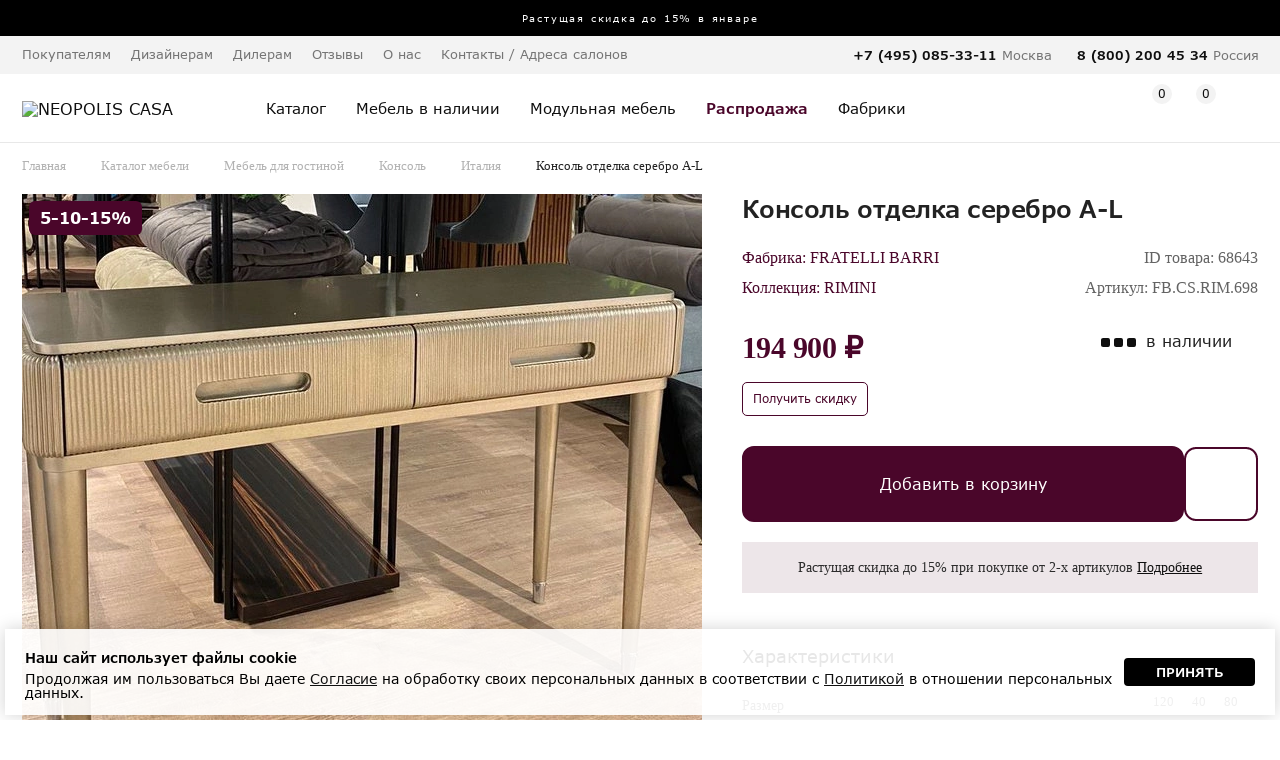

--- FILE ---
content_type: text/html; charset=UTF-8
request_url: https://www.neopoliscasa.ru/items/konsol-fbcsrim698-68643.html
body_size: 18164
content:
<!DOCTYPE html>
<html xmlns="http://www.w3.org/1999/xhtml"      
	  prefix="og: http://ogp.me/ns#" 
	  lang="ru" xml:lang="ru">
	<head>
		<meta charset="utf-8">
		<meta name="viewport" content="width=device-width, initial-scale=1.0, maximum-scale=1.0,  user-scalable=no">
				<title>Консоль отделка серебро A-L размер 120*40*80 см от фабрики FRATELLI BARRI Италия - FB.CS.RIM.698 купить | Neopolis Casa</title>		
		<meta name='description' content='Консоль отделка серебро A-L,  Длина:120см, Ширина:40см, Высота:80см. от фабрики FRATELLI BARRI FB.CS.RIM.698 купить с доставкой по Москве и другим городам РФ. Широкий ассортимент изделий Италия в наличии в каталоге. Быстрая доставка по Москве, России и СНГ. ☎ Индивидуальный подбор элитной мебели: +7 (495) 487 55 99'/>
		<link rel="shortcut icon" href="/favicon.ico" type="image/x-icon"/> 
		
		
		<link rel="icon" type="image/png" href="/favicon/32-32.png" sizes="32x32">
		<link rel="icon" type="image/png" href="/favicon/64-64.png" sizes="64x64">
		<link rel="icon" type="image/png" href="/favicon/96-96.png" sizes="96x96">

		<link rel="apple-touch-icon" sizes="57x57" href="/favicon/57-57.png">
		<link rel="apple-touch-icon" sizes="114x114" href="/favicon/114-114.png">
		<link rel="apple-touch-icon" sizes="72x72" href="/favicon/72-72.png">
		<link rel="apple-touch-icon" sizes="144x144" href="/favicon/144-144.png">
		<link rel="apple-touch-icon" sizes="60x60" href="/favicon/60-60.png">
		<link rel="apple-touch-icon" sizes="120x120" href="/favicon/120-120.png">
		<link rel="apple-touch-icon" sizes="76x76" href="/favicon/76-76.png">
		<link rel="apple-touch-icon" sizes="152x152" href="/favicon/152-152.png">


				<meta name="yandex-verification" content="8879f3c8bdbabab3" />
		<meta name="google-site-verification" content="9iEV1A6B44MW81_Kz1LZIchbnm6-tsVSnxpi58eVWG0" />

		<meta name="p:domain_verify" content="2965b6967d358b0556d69fbbfcb149e9"/>

        <meta property="fb:admins" content="305460829526950"/>

		<meta property="og:title" content="Консоль отделка серебро A-L размер 120*40*80 см от фабрики FRATELLI BARRI Италия - FB.CS.RIM.698 купить | Neopolis Casa"/>
		<meta property="og:description" content="Консоль отделка серебро A-L,  Длина:120см, Ширина:40см, Высота:80см. от фабрики FRATELLI BARRI FB.CS.RIM.698 купить с доставкой по Москве и другим городам РФ. Широкий ассортимент изделий Италия в наличии в каталоге. Быстрая доставка по Москве, России и СНГ. ☎ Индивидуальный подбор элитной мебели: +7 (495) 487 55 99"/>

		<meta property="og:type" content="website" />
		<meta property="og:url" content="https://www.neopoliscasa.ru/items/konsol-fbcsrim698-68643.html" />
					<meta property="og:image" content="https://www.neopoliscasa.ru/image_webp/k/konsol-FRATELLI_BARRI-RIMINI_68643_6_1.webp"/>
		
		<meta property="og:site_name" content="Каталог элитной мебели в интернет-магазине Neopoliscasa"/>
	

			
		<!-- Yandex.Metrika counter -->
		<script type="text/javascript" >
			(function(m,e,t,r,i,k,a){m[i]=m[i]||function(){(m[i].a=m[i].a||[]).push(arguments)};
			m[i].l=1*new Date();
			for (var j = 0; j < document.scripts.length; j++) {if (document.scripts[j].src === r) { return; }}
			k=e.createElement(t),a=e.getElementsByTagName(t)[0],k.async=1,k.src=r,a.parentNode.insertBefore(k,a)})
			(window, document, "script", "https://mc.yandex.ru/metrika/tag.js", "ym");

			ym(802545, "init", {
					clickmap:true,
					trackLinks:true,
					accurateTrackBounce:true,
					webvisor:true,
					trackHash:true,
					ecommerce:"dataLayer"
			});
		</script>
		<!-- /Yandex.Metrika counter -->
		
		<!-- Google Tag Manager -->
		<script>(function(w,d,s,l,i){w[l]=w[l]||[];w[l].push({'gtm.start':
		new Date().getTime(),event:'gtm.js'});var f=d.getElementsByTagName(s)[0],
		j=d.createElement(s),dl=l!='dataLayer'?'&l='+l:'';j.async=true;j.src=
		'https://www.googletagmanager.com/gtm.js?id='+i+dl;f.parentNode.insertBefore(j,f);
		})(window,document,'script','dataLayer','GTM-5LWGS2W');</script>
		<!-- End Google Tag Manager -->
		
		
		

		
		
		
		

        
        <meta property="og:type" content="product"/>
        <meta property="og:title" content="Консоль" />
        <meta property="og:url" content="https://www.neopoliscasa.ru/items/konsol-fbcsrim698-68643.html"/>
        <meta property="og:image" content="https://www.neopoliscasa.ru/cached/CDM30-DZ console with 2 drawers A-L.jpg_480_380.jpg"/> 
        <meta property="og:description" content="Консоль отделка серебро A-L,  Длина:120см, Ширина:40см, Высота:80см. от фабрики FRATELLI BARRI FB.CS.RIM.698 купить с доставкой по Москве и другим городам РФ. Широкий ассортимент изделий Италия в наличии в каталоге. Быстрая доставка по Москве, России и СНГ. ☎ Индивидуальный подбор элитной мебели: +7 (495) 487 55 99" />
				
        

		<link rel="stylesheet" type="text/css" href="/css/reset.css" />		

	 	<link rel="stylesheet" type="text/css" href="/min/base_1769096473.css" />

		<script src="/library/jquery-1.11.3.min.js"></script>
		<script src="/library/jquery.validate.min.js"></script>
		<script src="/library/slick-1.8.1/slick/slick.min.js"></script>

		<script src="/library/new/lib_header.js"></script>

		<link rel="stylesheet" type="text/css" href="/about/css.css?v=5"/>
		<script src="/about/script.js?v=4"></script>

		
		<link rel="stylesheet" type="text/css" href="/fonts/VerdanaPro/stylesheet.css" />		
				
		
		
		<link rel="stylesheet" href="https://maxcdn.bootstrapcdn.com/font-awesome/4.5.0/css/font-awesome.min.css">
		<link rel="stylesheet" type="text/css" href="/library/jquery-ui-1.11.4/jquery-ui.min.css" />		


		<link rel="canonical" href="https://www.neopoliscasa.ru/items/konsol-fbcsrim698-68643.html" >


		

	

	</head>
	

	<body class='  lc_ru '>



	
		
		<noscript><div><img src="https://mc.yandex.ru/watch/802545" style="position:absolute; left:-9999px;" alt="" /></div></noscript>

		
		<!-- Google Tag Manager (noscript) -->
		<noscript><iframe src="https://www.googletagmanager.com/ns.html?id=GTM-5LWGS2W"
		height="0" width="0" style="display:none;visibility:hidden"></iframe></noscript>
		<!-- End Google Tag Manager (noscript) -->
					
	

				

		
			<a class='topBan ' href='/news/114228' data-number='1'> 
			<span>
					Растущая скидка до 15% в январе  			</span>
	</a>



	
	

		
			
			
			
			
			
			<header id="header">
				
							<div class="panel">
					<div class="wrap">
						<nav class='menu'>
							<ul>
								<li>Покупателям							<ul><li><a href="/about/loyalty">Программа лояльности</a></li><li><a href="/about/22516">Доставка мебели</a></li><li><a href="/about/40169">Оплата</a></li><li><a href="/about/40171">Сборка</a></li><li><a href="/about/22518">Гарантия</a></li><li><a href="/about/31599">Услуга примерки</a></li><li><a href="/about/40174">Услуга хранения товара</a></li><li><a href="/consultation/">Персональный дизайнер</a></li><li><a href="/certificate/">Подарочные сертификаты</a></li><li><a href="/hire-purchase/">Мебель в рассрочку</a></li><li><a href="/how-to-order/">Как сделать заказ</a></li><li><a href="/care-guide/">Уход за мебелью</a></li><li><a href="/textile/">Шторы и текстиль</a></li></ul>								</li>
																<li class=""><a href="/pro">Дизайнерам</a>
															</li>
																<li class=""><a href="/cooperation/">Дилерам</a>
															</li>
																<li class=""><a href="/opinions/">Отзывы</a>
															</li>
																<li>О нас							<ul><li><a href="/about/22239">О компании</a></li><li><a href="/news/">Новости</a></li><li><a href="/article/">Статьи</a></li><li><a href="/about/partners/">Наши партнеры </a></li><li><a href="/about/22241">Дипломы и сертификаты</a></li><li><a href="/about/162">Вакансии</a></li><li><a href="/about/45324">Обработка персональных данных</a></li><li><a href="/about/les">Забота о природе</a></li></ul>								</li>
																<li class=""><a href="/address">Контакты / Адреса салонов</a>
															</li>
																
							</ul>
						</nav>
						<div class='tels'>
							
								
														<ul class="phone-header-list" g='2'>


								<li class='phone1'>
																	<div class="phone phone_nc mode_no_price ya-phone  calltrack"><a href='tel:84954875599'>8 (495) 487 55 99</a></div>									<div>Москва</div>
								</li>
																<li class='phone2'>
									<div class="phone"><a href='tel:88002004534'>8 (800) 200 45 34</a></div>
									<div>Россия</div>
								</li>
								
							</ul>
							

						</div>

					</div>
				</div>
				
				
				<div class='panel2'>
					<div class='wrap '>
						<div class='mobileMenuBtn'></div>
												<div class='logo'>
							<a href='/'>
								<img src='/interface/2022/logo20.svg' alt="NEOPOLIS CASA">
							</a>
						</div>
						


						<nav class="navigation">
							<ul id="nav">
																<li class='hasMore '>
									<a class='cat' href="/catalog.html">
										<span>Каталог</span>
									</a>
									<div class="nav-drop">										
										<div class='nav-drop-body wrap'>

											<div class="col two_levels hasSubchild">
												<div class='h2'>Группы товаров</div>
												<ul>
														
															<li><i class="fa fa-angle-right" aria-hidden="true"></i><a href="#">Кровати и диван-кровати</a>
															
																	<ul class="submenu">
																																							<li><a href="/catalog/krovat.html">Кровать</a></li>
		
																																								<li><a href="/catalog/divan-krovat.html">Диван-кровать</a></li>
		
																																					</ul>														
															
															
															</li>
														
															<li><i class="fa fa-angle-right" aria-hidden="true"></i><a href="#">Диваны и кресла</a>
															
																	<ul class="submenu">
																																							<li><a href="/catalog/kreslo.html">Кресло</a></li>
		
																																								<li><a href="/catalog/divan.html">Диван</a></li>
		
																																								<li><a href="/catalog/polukreslo.html">Полукресло</a></li>
		
																																								<li><a href="/catalog/divan-krovat.html">Диван-кровать</a></li>
		
																																					</ul>														
															
															
															</li>
														
															<li><i class="fa fa-angle-right" aria-hidden="true"></i><a href="#">Столы и стулья</a>
															
																	<ul class="submenu">
																																							<li><a href="/catalog/stul.html">Стул</a></li>
		
																																								<li><a href="/catalog/obedenniy-stol.html">Обеденный стол</a></li>
		
																																								<li><a href="/catalog/pismennie-stoly.html">Письменный стол</a></li>
		
																																								<li><a href="/catalog/rabochee-kreslo.html">Рабочее кресло</a></li>
		
																																								<li><a href="/catalog/barniy-stul.html">Барный стул</a></li>
		
																																								<li><a href="/catalog/barnaya-stoyka.html">Барная стойка</a></li>
		
																																					</ul>														
															
															
															</li>
														
															<li><i class="fa fa-angle-right" aria-hidden="true"></i><a href="#">Столики и консоли</a>
															
																	<ul class="submenu">
																																							<li><a href="/catalog/gurnalniy-stolik.html">Журнальный столик</a></li>
		
																																								<li><a href="/catalog/podstavka-pod-cveti.html">Подставка под цветы</a></li>
		
																																								<li><a href="/catalog/konsol.html">Консоль</a></li>
		
																																								<li><a href="/catalog/tualetniy-stolik.html">Туалетный столик</a></li>
		
																																								<li><a href="/catalog/pristavnoy-stolik.html">Приставной столик</a></li>
		
																																					</ul>														
															
															
															</li>
														
															<li><i class="fa fa-angle-right" aria-hidden="true"></i><a href="#">Комоды, буфеты и тумбы</a>
															
																	<ul class="submenu">
																																							<li><a href="/catalog/prikrovatnaya-tumbochka.html">Прикроватная тумбочка</a></li>
		
																																								<li><a href="/catalog/tumbochka-dla-dokumentov.html">Тумбочка для документов</a></li>
		
																																								<li><a href="/catalog/bufet.html">Буфет</a></li>
		
																																								<li><a href="/catalog/tumba-pod-tv.html">Тумба под TV</a></li>
		
																																								<li><a href="/catalog/komod.html">Комод</a></li>
		
																																								<li><a href="/catalog/bar.html">Бар</a></li>
		
																																					</ul>														
															
															
															</li>
														
															<li><i class="fa fa-angle-right" aria-hidden="true"></i><a href="#">Шкафы для одежды и обуви</a>
															
																	<ul class="submenu">
																																							<li><a href="/catalog/garderob.html">Гардероб</a></li>
		
																																								<li><a href="/catalog/shkaf-dla-obuvi.html">Шкаф для обуви</a></li>
		
																																								<li><a href="/catalog/veshalka-dla-odegdi.html">Вешалка для одежды</a></li>
		
																																								<li><a href="/catalog/prihozhaya.html">Прихожая</a></li>
		
																																								<li><a href="/catalog/garderobnaya-sistema.html">Гардеробная система</a></li>
		
																																								<li><a href="/catalog/closet.html">Шкаф-купе</a></li>
		
																																					</ul>														
															
															
															</li>
														
															<li><i class="fa fa-angle-right" aria-hidden="true"></i><a href="#">Шкафы, стеллажи, витрины, стенки</a>
															
																	<ul class="submenu">
																																							<li><a href="/catalog/knigniy-shkaf.html">Книжный шкаф</a></li>
		
																																								<li><a href="/catalog/stellag.html">Стеллаж</a></li>
		
																																								<li><a href="/catalog/servant.html">Сервант</a></li>
		
																																								<li><a href="/catalog/etagerka.html">Этажерка</a></li>
		
																																								<li><a href="/catalog/modulnaya-stenka.html">Модульная стенка</a></li>
		
																																								<li><a href="/catalog/vitrina.html">Витрина</a></li>
		
																																								<li><a href="/catalog/shkaf-navesnoy.html">Шкаф навесной</a></li>
		
																																					</ul>														
															
															
															</li>
														
															<li><i class="fa fa-angle-right" aria-hidden="true"></i><a href="#">Банкетки, кушетки и пуфики</a>
															
																	<ul class="submenu">
																																							<li><a href="/catalog/banketka.html">Банкетка</a></li>
		
																																								<li><a href="/catalog/pufik.html">Пуфик</a></li>
		
																																								<li><a href="/catalog/kushetka.html">Кушетка</a></li>
		
																																					</ul>														
															
															
															</li>
														
															<li><i class="fa fa-angle-right" aria-hidden="true"></i><a href="#">Светильники</a>
															
																	<ul class="submenu">
																																							<li><a href="/catalog/bra.html">Бра</a></li>
		
																																								<li><a href="/catalog/dekorativniy-svetilnik.html">Декоративный светильник</a></li>
		
																																								<li><a href="/catalog/torsher.html">Торшер</a></li>
		
																																								<li><a href="/catalog/lustra.html">Люстра</a></li>
		
																																								<li><a href="/catalog/nastolnaya-lampa.html">Настольная лампа</a></li>
		
																																					</ul>														
															
															
															</li>
														
															<li><i class="fa fa-angle-right" aria-hidden="true"></i><a href="#">Аксессуары, декор, текстиль</a>
															
																	<ul class="submenu">
																																							<li><a href="/catalog/komplekt-postelnogo-beliya.html">Комплект постельного белья</a></li>
		
																																								<li><a href="/catalog/podstavka-pod-cveti.html">Подставка под цветы</a></li>
		
																																								<li><a href="/catalog/statuetka.html">Статуэтка</a></li>
		
																																								<li><a href="/catalog/zerkalo.html">Зеркало</a></li>
		
																																								<li><a href="/catalog/panno.html">Панно</a></li>
		
																																								<li><a href="/catalog/shkatulka.html">Шкатулка</a></li>
		
																																								<li><a href="/catalog/shirma.html">Ширма</a></li>
		
																																								<li><a href="/catalog/podstavka-dla-knig.html">Подставка для книг</a></li>
		
																																								<li><a href="/catalog/podsvechnik.html">Подсвечник</a></li>
		
																																								<li><a href="/catalog/vaza.html">Ваза</a></li>
		
																																								<li><a href="/catalog/fontan.html">Фонтан</a></li>
		
																																								<li><a href="/catalog/ramka-dla-foto.html">Рамка для фото</a></li>
		
																																								<li><a href="/catalog/milnica.html">Мыльница</a></li>
		
																																								<li><a href="/catalog/podnos.html">Поднос</a></li>
		
																																								<li><a href="/catalog/korobka.html">Коробка</a></li>
		
																																								<li><a href="/catalog/element-otdelki.html">Элементы отделки</a></li>
		
																																								<li><a href="/catalog/kashpo-dla-cvetov.html">Кашпо для цветов</a></li>
		
																																								<li><a href="/catalog/kover.html">Ковер</a></li>
		
																																								<li><a href="/catalog/dekorativniy-element.html">Декоративный элемент</a></li>
		
																																								<li><a href="/catalog/dekorativnaya-tarelka.html">Декоративная тарелка</a></li>
		
																																					</ul>														
															
															
															</li>
														
															<li><i class="fa fa-angle-right" aria-hidden="true"></i><a href="#">Матрасы и товары для сна</a>
															
																	<ul class="submenu">
																																							<li><a href="/catalog/matras.html">Матрас</a></li>
		
																																								<li><a href="/catalog/podushka.html">Подушка</a></li>
		
																																								<li><a href="/catalog/mattress-cover.html">Наматрасник</a></li>
		
																																								<li><a href="/catalog/pokruvalo.html">Покрывало</a></li>
		
																																								<li><a href="/catalog/pododeyalnik.html">Пододеяльник</a></li>
		
																																								<li><a href="/catalog/pillowcase.html">Наволочка</a></li>
		
																																								<li><a href="/catalog/komplekt-postelnogo-beliya.html">Комплект постельного белья</a></li>
		
																																					</ul>														
															
															
															</li>
																									</ul>
											</div>

											<div class="col hasSubchild">
												<div class='h2'>Типы помещения</div>
												<ul>
																										<li><a href="/catalog/mebel-spalna.html">Спальня</a></li>
																										<li><a href="/catalog/mebel-stolovaya.html">Столовая</a></li>
																										<li><a href="/catalog/mebel-gostinaya.html">Гостиная</a></li>
																										<li><a href="/catalog/mebel-prihogaya.html">Прихожая</a></li>
																										<li><a href="/catalog/mebel-domashniy-kabinet.html">Домашний кабинет</a></li>
																										<li><a href="/catalog/garderobnaya-komnata.html">Гардеробная комната</a></li>
																										<li><a href="/catalog/office.html">Офис</a></li>
																										<li><a href="/catalog/korpusnaya-mebel.html">Модульная мебель</a></li>
																										<li><a href="/catalog/myagkaya-mebel-room.html">Мягкая мебель</a></li>
																										<li><a href="/catalog/mebel-detskaya.html">Детская мебель</a></li>
																										<li><a href="/catalog/predmeti-interiera.html">Предметы интерьера</a></li>
																										<li><a href="/catalog/ulica.html">Уличная мебель</a></li>
																										<li><a href="/catalog/svet.html">Светильники</a></li>
																									</ul>
											</div>

											<div class="col hasSubchild">
												<div class='h2'>Страны</div>
												<ul>
																										<li><a href="/catalog/mebel-ispania.html">Испания</a></li>
																										<li><a href="/catalog/mebel-italia.html">Италия</a></li>
																										<li><a href="/catalog/mebel-gollandia.html">Нидерланды</a></li>
																										<li><a href="/catalog/mebel-polsha.html">Польша</a></li>
																										<li><a href="/catalog/mebel-portugalia.html">Португалия</a></li>
																										<li><a href="/catalog/mebel-rossia.html">Россия</a></li>
																										<li><a href="/catalog/mebel-serbia.html">Сербия</a></li>
																									</ul>
											</div>
											
											<div class="col hasSubchild">
												<div class='h2'>Стили</div>
												<ul>
																										<li><a href="/catalog/mebel-v-amerikanskom-stile.html">Американский</a></li>
																										<li><a href="/catalog/mebel-ar-deko.html">Ар деко</a></li>
																										<li><a href="/catalog/mebel-klassika.html">Классика</a></li>
																										<li><a href="/catalog/mebel-neoklassika.html">Неоклассика</a></li>
																										<li><a href="/catalog/mebel-provans.html">Прованс</a></li>
																										<li><a href="/catalog/sovremenniy.html">Современный</a></li>
																									</ul>
												<div class='bottomItem'>
													<a class='h3' href="/vendors/">Фабрики →</a><br>
													<a class='h3' href="/catalog/complect.html">Галерея готовых решений →</a><br>
													<a class='h3' href="/catalog.html">Весь каталог →</a>
												</div>

											</div>

										</div>
									</div>
								</li>
								<li class='single '>
									<a href="/catalog/sklad.html">
										<span class="">Мебель в наличии</span>
									</a>
								</li>
								<li class='single'>
									<a href="/catalog/korpusnaya-mebel.html">
										<span class="">Модульная мебель</span>
									</a>
								</li>

								

																								<li class='single  bold  '>
									<a href="/catalog/rasprodazha.html">
										<span class="">Распродажа</span>
									</a>
								</li>
								

								
								<li class='single   '>
									<a href="/vendors/">
										<span class="">Фабрики</span>
									</a>
								</li>

								<li class=' only-mobile single   '>
									<a href="/catalog/complect.html">
										<span class="">Галерея готовых решений</span>
									</a>
								</li>

								<li class='single only-mobile  '>
									<a href="/pro/">
										<span class="">Дизайнерам</span>
									</a>
								</li>
								<li class='single only-mobile  '>
									<a href="/cooperation/">
										<span class="">Дилерам</span>
									</a>
								</li>

								
								<li class='single only-mobile'>
									<a href="/address">
										<span class="">Адреса салонов</span>
									</a>
								</li>
								

							</ul>
						</nav>

						
						<div class='topIcons'>

							<div class="topSearch">
								<span class="searchIco"></span>
								<form class="xForm" method="get" action="/search/">
									<input class="search xInput idleField" type="text" name="text" value="Поиск среди 30057">
									<input type="submit">
									<div class="close"></div>
								</form>
							</div>

							<div class='topRegistration'>

																	<a href="/user/" class="loginAction">
										<span class="accountIco"></span>
									</a>
									
								
							</div>



														<div id='wish' class='topWish'>
									<a href="/wish/" class=''>
		<span class="icon">
			<i class="note-icon "></i>
			<span class="number">0</span>
		</span>
	</a>

								
							</div>
							
							
							<div id='case' class='topCase'>
									<a href="/case/" class=''>
		<span class="icon">
			<i class="note-icon "></i>
			<span class="number">0</span>
		</span>
		<strong class="text">Корзина</strong>
	</a>




								
							</div>
							
						</div>



					</div>
				</div>

				




				
			</header>
		


<script>
	if(getCookie("filterOpened") == "true"){
		$('body').addClass('filterOpened');
	}
</script>	<section class='wrap catalogPage'>
        


<ul class="breadcrumbs no-mobile" itemscope itemtype="http://schema.org/BreadcrumbList">
    <li class="bc b1" itemprop="itemListElement" itemscope itemtype="http://schema.org/ListItem"><a itemprop="item" href="/">Главная</a></li>
    <li class="bc b1" itemprop="itemListElement" itemscope itemtype="http://schema.org/ListItem"><a itemprop="item" href="/catalog.html">Каталог мебели</a></li>
	    <li class="bc b1" itemprop="itemListElement" itemscope itemtype="http://schema.org/ListItem"><a itemprop="item" href="/catalog/mebel-gostinaya.html">Мебель для гостиной</a></li>
		
    <li class="bc b1" itemprop="itemListElement" itemscope itemtype="http://schema.org/ListItem"><a itemprop="item" href="/catalog/mebel-gostinaya/konsol.html">Консоль</a></li>
    <li class="bc b1" itemprop="itemListElement" itemscope itemtype="http://schema.org/ListItem"><a itemprop="item" href="/catalog/mebel-gostinaya/konsol/mebel-italia.html">Италия</a></li>

    <li id='bc_' class="bc bc1 " itemprop="itemListElement" itemscope itemtype="http://schema.org/ListItem"><div class="bc_name lastBCItem">Консоль отделка серебро A-L</div></li>

    
</ul>


<script src="/library/fancybox5/fancybox.umd.js"></script>
<link rel="stylesheet" href="/library/fancybox5/fancybox.css" />



						<div class='h1 topName'>Консоль отделка серебро A-L</div>

						<div class="product-detail v2 printHide" itemscope itemtype="http://schema.org/Product" data-item_id='68643'>
														<div class='print_logo' style='display: none'>
								<img src='/interface/print_logo.png' >
							</div>
							
							
							<div class="photo-col">


								<div id='gallery' class="gallery-detail">
									<div class='imgBlock'>
										<div class='forPrint' style='display:none'>
											<img itemprop="image" src="/image_webp/k/konsol-FRATELLI_BARRI-RIMINI_68643_6_1.webp" alt='Консоль отделка серебро A-L от FRATELLI BARRI, FB.CS.RIM.698' title = 'Консоль отделка серебро A-L от FRATELLI BARRI'/>
										</div>

									<div class='slickGallery slider-youtube'>
																				<a class='slickItem fancybox5' href='/image_webp/k/konsol-FRATELLI_BARRI-RIMINI_68643_6_11.webp' rel='g1' data-fancybox="g1">
												

												<img itemprop="image" src="/image_webp/k/konsol-FRATELLI_BARRI-RIMINI_68643_6_12.webp" alt='Консоль отделка серебро A-L от FRATELLI BARRI, FB.CS.RIM.698, 1-я фотография' title = 'Консоль отделка серебро A-L от FRATELLI BARRI, 1-я фотография'/>
											</a>
																						<a class='slickItem fancybox5' href='/image_webp/k/konsol-FRATELLI_BARRI-RIMINI_68643_31_11.webp' rel='g1' data-fancybox="g1">
												

												<img itemprop="image" src="/image_webp/k/konsol-FRATELLI_BARRI-RIMINI_68643_31_12.webp" alt='Консоль отделка серебро A-L от FRATELLI BARRI, FB.CS.RIM.698, 2-я фотография' title = 'Консоль отделка серебро A-L от FRATELLI BARRI, 2-я фотография'/>
											</a>
																				</div>

										
									
																				
																				

																				
										
																																	<div class="ico is_sale " title='Акция'>5-10-15%</div>
																						
																				



									</div>
									<div id='container3d' class='hidden'>
										<div class='closeBtn'></div>
										<div class='is_container'>
										</div>
	                                </div>


									<div class='slickPages isSlider'>
																				<div class='slickPageItem slick-current' data-id='0'>
												<img src="/cached/CDM30-DZ console with 2 drawers A-L.jpg_70_70_crop.jpg" alt='Консоль отделка серебро A-L от FRATELLI BARRI, FB.CS.RIM.698, 1-я фотография мини' title = 'Консоль отделка серебро A-L от FRATELLI BARRI, 1-я фотография мини'/>
											</div>
																				<div class='slickPageItem ' data-id='1'>
												<img src="/cached/FB-Rimmini-CDM30-DZ.jpg_70_70_crop.jpg" alt='Консоль отделка серебро A-L от FRATELLI BARRI, FB.CS.RIM.698, 2-я фотография мини' title = 'Консоль отделка серебро A-L от FRATELLI BARRI, 2-я фотография мини'/>
											</div>
																		</div>


									


	

										
								</div>


					
        								

							<div class='limitedTextDescription no-mobile'>
								<div itemprop="description" class="product-detail-info no-mobile txt">

								
								
									
										<br/>
											Дизайнерская консоль от итальянского бренда Fratelli Barri. Закругленная форма и рифленые фасады выглядят очень актуально. Ножки прямые круглые, зауженные к низу. На ножках металлические колпачки. У консоли 2 ящика. Ручка - выемка на фасаде. 
<p>Отделка - лак, цвет - патинированное серебро.
<p> Выполнена из массива дерева и высококачественного МДФ класса Е1. Цвет фурнитуры - хром. Ящики оснащены механизмом открывания push-pull. Дно ящиков декорировано черной бархатной тканью. Корпус ящиков - белого цвета.
<p>Данный предмет является частью коллекции Rimini. Вы можете оформить гостиную, столовую, спальню, кабинет и другие комнаты Вашего дома в едином стиле.
											<br/>
																																						
										
										<div class='smallDescription'>
											Внимание! Цвета предметов на изображениях могут отличаться из-за особенностей цветопередачи различных мониторов.
										</div>
									
								</div>
								<div class='wrap moreText'>Узнать больше</div>

							</div>


							</div>
							<div class="description">

								<div class='h1Row'>
									<h1 itemprop="name" class='midName'>Консоль отделка серебро A-L <span>FB.CS.RIM.698</span></h1>
								</div>

								<div class='row-1'>
									<ul class='l'>
										<li>Фабрика: <a class="link" href="/catalog/fratelli-barri.html">FRATELLI BARRI</a></li>
										<li>Коллекция: <a href="/catalog/fratelli-barri/rimini.html">RIMINI</a></li>
									</ul>

									<meta itemprop="brand" content="FRATELLI BARRI"/>

									<ul class='l v2'>
										<li><div class='code'>ID товара: 68643</div></li>
										<li>Артикул: <strong itemprop='sku'>FB.CS.RIM.698</strong></li>
									</ul>

								</div>
								


																<div class="p-panel v">
									<div class='p-row-1'>
										<div class="sum-col isSum ">
											<div class='sumRow'>
												<div>
													<div class='prBlk'>
														<div class='sum'>194 900 &#8381;</div>													</div>
													
													 											<div>											
																							<div class='getDiscount getDiscountAction btn small' item_id='68643'>Получить скидку</div>
																						</div>
																							</div>											
											</div>
										</div>
										<div class='r'>

											<div class='c pres hasPopup'>
																									<ul title='Много' class='bullets s3'><li><li><li></ul>																																				<span>В наличии</span>

												<div class="drop-address" data-addr="&lt;ul class='address-list-drop' id='68643'&gt;&lt;li&gt;&lt;a href='/address#17924'&gt;&lt;span class='alignleft'&gt;ТК&amp;nbsp;&quot;Гранд&quot;&lt;/span&gt;&lt;span class='alignright link'&gt;адрес&lt;/span&gt;&lt;/a&gt;&lt;li&gt;&lt;a href='/address#'&gt;&lt;span class='alignleft'&gt;Салон&amp;nbsp;Vilucci&amp;nbsp;Минск&lt;/span&gt;&lt;span class='alignright link'&gt;адрес&lt;/span&gt;&lt;/a&gt;&lt;li&gt;&lt;a href='/address#28914'&gt;&lt;span class='alignleft'&gt;ТК&amp;nbsp;Garden&amp;nbsp;City&amp;nbsp;(Санкт-Петербург)&lt;/span&gt;&lt;span class='alignright link'&gt;адрес&lt;/span&gt;&lt;/a&gt;&lt;li&gt;&lt;a href='/address#19634'&gt;&lt;span class='alignleft'&gt;ТК&amp;nbsp;&quot;Твой&amp;nbsp;Дом&quot;&amp;nbsp;в&amp;nbsp;Крокусе&lt;/span&gt;&lt;span class='alignright link'&gt;адрес&lt;/span&gt;&lt;/a&gt;&lt;li&gt;&lt;span class='alignleft'&gt;На&amp;nbsp;складе&lt;/span&gt;&lt;/ul&gt;">
													<ul class='address-list-drop' id='68643'><li><a href='/address#17924'><span class='alignleft'>ТК&nbsp;"Гранд"</span><span class='alignright link'>адрес</span></a><li><a href='/address#'><span class='alignleft'>Салон&nbsp;Vilucci&nbsp;Минск</span><span class='alignright link'>адрес</span></a><li><a href='/address#28914'><span class='alignleft'>ТК&nbsp;Garden&nbsp;City&nbsp;(Санкт-Петербург)</span><span class='alignright link'>адрес</span></a><li><a href='/address#19634'><span class='alignleft'>ТК&nbsp;"Твой&nbsp;Дом"&nbsp;в&nbsp;Крокусе</span><span class='alignright link'>адрес</span></a><li><span class='alignleft'>На&nbsp;складе</span></ul>												</div>

											</div>

																					</div>

										
																				
										
										
										
									</div>

									<div class='goodButtonsPanel'>
																			<ul class="btn-list">
																																	<li><a href="#" class="btn caseAdd withIcon dark" item_id='68643' data-configuration=''>Добавить в корзину</a></li>
																						<li >
												<div  class="wish-detail wishAdd  " item_id='68643'></div>
											</li>

										</ul>
																			</div>


									
																	
																		
																		


																	



											<section class='itemActionBlock'>
			Растущая скидка до 15% при покупке от 2-х артикулов
			<a href='/news/114228'>Подробнее</a>
			</section>



									


		
								

								

								
																<span itemprop="offers" itemscope itemtype="http://schema.org/Offer">
								    <meta itemprop="priceCurrency" content="RUB"/>
																			<meta itemprop="price" content="194900"/>
										<meta itemprop="priceValidUntil" content="2026-04-23"/>
																										    	<meta itemprop="availability" href="http://schema.org/InStock" />
																	</span>
									


								<div class='variantSelector' data-item-id='68643'>

																	</div>




								
																<div class='detailInfoBlock'>
									<div class="characteristics closableBlock opened">
											<div class='h'>Характеристики</div>
											<div class="t characteristic-table" >
																								<table>

											
																					
																						

																						
				
																										<tr>
														<td>Размер</td>
														<td><span class='canHide'><ul class='sizes'><li title='Длина, см' class='length'>120<li title='Ширина, см' class='width'>40<li title='Высота, см' class='height'>80</ul></span>
															            
															
														</td>
													</tr>
																										
																										<tr class='canHide'>
														<td>Вес нетто</td>
														<td>34 кг.</td>
													</tr>
																									</table>
												<br>



													

												

												
												
												
											</div>


											
									</div>

									
									
																				<div class='characteristics closableBlock'>
											<div class='h'>Наличие в салонах</div>
											<div class='t' style='display: none'>
												<ul class="place-list">
													<ul class='address-list-drop' id='68643'><li><a href='/address#17924'><span class='alignleft'>ТК&nbsp;"Гранд"</span><span class='alignright link'>адрес</span></a><li><a href='/address#'><span class='alignleft'>Салон&nbsp;Vilucci&nbsp;Минск</span><span class='alignright link'>адрес</span></a><li><a href='/address#28914'><span class='alignleft'>ТК&nbsp;Garden&nbsp;City&nbsp;(Санкт-Петербург)</span><span class='alignright link'>адрес</span></a><li><a href='/address#19634'><span class='alignleft'>ТК&nbsp;"Твой&nbsp;Дом"&nbsp;в&nbsp;Крокусе</span><span class='alignright link'>адрес</span></a><li><span class='alignleft'>На&nbsp;складе</span></ul>												</ul>
											</div>
										</div>
																		</div>




								  




<div class='limitedTextDescription only-mobile'>
	<div itemprop="description" class="product-detail-info only-mobile txt">

		
			
				<br/>
					Дизайнерская консоль от итальянского бренда Fratelli Barri. Закругленная форма и рифленые фасады выглядят очень актуально. Ножки прямые круглые, зауженные к низу. На ножках металлические колпачки. У консоли 2 ящика. Ручка - выемка на фасаде. 
<p>Отделка - лак, цвет - патинированное серебро.
<p> Выполнена из массива дерева и высококачественного МДФ класса Е1. Цвет фурнитуры - хром. Ящики оснащены механизмом открывания push-pull. Дно ящиков декорировано черной бархатной тканью. Корпус ящиков - белого цвета.
<p>Данный предмет является частью коллекции Rimini. Вы можете оформить гостиную, столовую, спальню, кабинет и другие комнаты Вашего дома в едином стиле.
					<br/>
											
				
				<div class='smallDescription'>
					Внимание! Цвета предметов на изображениях могут отличаться из-за особенностей цветопередачи различных мониторов.
				</div>
			
	</div>
	<div class='wrap moreText'>Узнать больше</div>
</div>

								
								<div class="hInfo">
								
																	<ul class="action-link">
										<li>
											<a href="/about/22516" class="a-heading deliveryPopup">
												<span class="icon">
													<img src="/interface/2022/fi1.svg" width="35" height="35" />
												</span>
											</a>
											<div class='typ'>
												<p>
													<a href="/about/22516" class='deliveryPopup'>
														<span class="text">Профессиональные <br><b>доставка и сборка</b></span>
													</a>
												</p>
												<div class='info'>Стоимость доставки в пределах г. Москвы<sup>*</sup>:<br>
													При стоимости товара свыше 1 000 000 р. - БЕСПЛАТНО!<br>
													<sup>*</sup>(пределы города ограничиваются МКАДом)<br><br>
													Стоимость услуги уточняйте у представителя в Вашем городе.
																									</div>
											</div>
											</p>
										</li>
																					<li>
											<a href="/about/40171" class="a-heading deliveryPopup">
												<span class="icon">
													<img src="/interface/2022/fi3.svg" width="35" height="35" />
												</span>
											</a>
												<div class='typ'>
												<p>
													<a href="/about/40171" class='deliveryPopup'>
														<span class="text">Профессиональная сборка</span>
													</a>
												</p>
												<div class='info'>Стоимость услуги уточняйте у представителя в Вашем городе.
												</div>
											</div>
										</li>
											
											



																				<li>
											<a href="/about/31599" class="a-heading ">
												<span class="icon" >
													<img src="/interface/2022/fi2.svg" width="35" height="35" />	
												</span>
											</a>
											<div class='typ'>
												<p>
													<a href="/about/31599" class=''>
														<span class="text">Услуга примерки</span>
													</a>
												</p>
											</div>

											

										</li>
																				<li>
											<a href="/about/loyalty" class="a-heading ">
												<span class="icon">
													<img src="/interface/2022/ii2_2.svg" width="35" height="35" />
												</span>
												<div class='typ'>
												<p>
													<a href="/about/loyalty" class=''>
														<span class="text">Программа лояльности для постоянных клиентов</span>
													</a>
												</p>
											</a>
										</li>
									</ul>


									<div class='callback btn w100' data-item_id='68643'>Остались вопросы по товару?</div>






	</div>
</div>

<section class='v-section' id='mods'>
		


		<div class='variations'>
		
			</div>
</section>	

</section>	

					
						
<div class='grayBG c-filters'>
	<div class='wrap'>						
												
						
						
						<div class="tab-box ">
							<ul class="tab-nav">
																
								<li class='active' a='0'>
									<i>Похожие консоли</i>
								</li>
								<li>
									<i>Коллекция RIMINI</i>
								</li>

								
							</ul>

														<section class="tab-content">

							
								


								<article class='tab active'>
									<div class='likeItems' item_id='68643'>
									
					<ul class="filter-check-list">
													<li>
									<label class='active'>
										<input type="checkbox" name='vendor' value='493' checked="checked"/>
										<span class="label">FRATELLI BARRI</span>
									</label>
								</li>
																<li>
									<label class=''>
										<input type="checkbox" name='mebel-ar-deko' value='90' />
										<span class="label">Ар деко</span>
									</label>
								</li>
																<li>
									<label class=''>
										<input type="checkbox" name='mebel-neoklassika' value='509' />
										<span class="label">Неоклассика</span>
									</label>
								</li>
																<li>
									<label class=''>
										<input type="checkbox" name='sovremenniy' value='113' />
										<span class="label">Современный</span>
									</label>
								</li>
													</ul>
					

					<div class='slick-full-box'>
						<div class="slick-full-carousel slick-full-carousel-data-2 hasShadow" data-id="68643_">
<div data-st='В наличии' class='itemBlock   pass3' data-iDisc='c' data-item_id='66863' data-list='Каталог'>
 

		
	
		     
				


		


													
		
 

 



			
	



		 

							<div class="ico is_sale bfd2" >5-10-15%</div>
		 


		 

		 

		 
		 
						
						<div class="img slider-item-youtube ">
											<a class='url' href="/items/konsol-fbcsrim684-66863.html">
							<img src="/image_webp/t/tualetnyiy_stolik-FRATELLI_BARRI-RIMINI_66863_6_7.webp" alt="Туалетный столик"/>
						</a>
									</div>
				
				
															

				


							
			<div class="content">
								
				<a href="/items/konsol-fbcsrim684-66863.html" class='name' title='Туалетный столик'>
			       Туалетный столик фабрики FRATELLI BARRI, коллекция RIMINI				</a>
				
										
				<div class="size">
					<div>Размер:</div> <ul class='sizes'><li title='Длина, см' class='length'>127.1<li title='Ширина, см' class='width'>43<li title='Высота, см' class='height'>80</ul>								</div>
				<div class="row">
					<div class="col sum-col">

						<div class='sum'>234 800 &#8381;</div>
						
																			<div class='getDiscount getDiscountAction btn small' item_id='66863'>Получить скидку</div>
																		
						
					</div>
					<div class="col storeCol">
						
							<div class="store-holder">

																								<span class='st hasPopup' data-st='В наличии'>В наличии </span> 

								
																	
																			<div class="drop-address" data-addr="&lt;ul class='address-list-drop' id='66863'&gt;&lt;li&gt;&lt;a href='/address#19634'&gt;&lt;span class='alignleft'&gt;ТК&amp;nbsp;&quot;Твой&amp;nbsp;Дом&quot;&amp;nbsp;в&amp;nbsp;Крокусе&lt;/span&gt;&lt;span class='alignright link'&gt;адрес&lt;/span&gt;&lt;/a&gt;&lt;li&gt;&lt;span class='alignleft'&gt;На&amp;nbsp;складе&lt;/span&gt;&lt;/ul&gt;">
											<ul class='address-list-drop' id='66863'><li><a href='/address#19634'><span class='alignleft'>ТК&nbsp;"Твой&nbsp;Дом"&nbsp;в&nbsp;Крокусе</span><span class='alignright link'>адрес</span></a><li><span class='alignleft'>На&nbsp;складе</span></ul>										</div>
																	

							</div>
						

						
					</div>
				</div>
			</div>

</div>
	
<div data-st='На заказ' class='itemBlock   pass3' data-iDisc='c' data-item_id='18870' data-list='Каталог'>
 

		
	
		     
				


		


													
		
 

 



			
	



		 

							<div class="ico is_sale bfd2" >5-10-15%</div>
		 


		 

		 

		 
		 
						
						<div class="img slider-item-youtube ">
											<a class='url' href="/items/konsol-fbcsvz62-18870.html">
							<img src="/image_webp/k/konsol-FRATELLI_BARRI-VENEZIA_18870_6_7.webp" alt="Консоль"/>
						</a>
									</div>
				
				
															

				


							
			<div class="content">
								
				<a href="/items/konsol-fbcsvz62-18870.html" class='name' title='Консоль'>
			       Консоль фабрики FRATELLI BARRI, коллекция VENEZIA				</a>
				
										
				<div class="size">
					<div>Размер:</div> <ul class='sizes'><li title='Длина, см' class='length'>131<li title='Ширина, см' class='width'>45<li title='Высота, см' class='height'>81,5</ul>								</div>
				<div class="row">
					<div class="col sum-col">

						<div class='sum'>222 900 &#8381;</div>
						
																			<div class='getDiscount getDiscountAction btn small' item_id='18870'>Получить скидку</div>
																		
						
					</div>
					<div class="col storeCol">
						
							<div class="store-holder">

																								<span class='st ' data-st='На заказ'>На заказ </span> 

								
								

							</div>
						

						
					</div>
				</div>
			</div>

</div>
	
<div data-st='В наличии' class='itemBlock   pass3' data-iDisc='c' data-item_id='34463' data-list='Каталог'>
 

		
	
		     
				


		


													
		
 

 



			
	



		 

							<div class="ico is_sale bfd2" >5-10-15%</div>
		 


		 

		 

		 
		 
						
						<div class="img slider-item-youtube ">
											<a class='url' href="/items/konsol-fbldtmd6-34463.html">
							<img src="/image_webp/t/tualetnyiy_stol-FRATELLI_BARRI-MODENA_34463_6_7.webp" alt="Туалетный стол"/>
						</a>
									</div>
				
				
															

				


							
			<div class="content">
								
				<a href="/items/konsol-fbldtmd6-34463.html" class='name' title='Туалетный стол'>
			       Туалетный стол фабрики FRATELLI BARRI, коллекция MODENA				</a>
				
										
				<div class="size">
					<div>Размер:</div> <ul class='sizes'><li title='Длина, см' class='length'>110.5<li title='Ширина, см' class='width'>50.5<li title='Высота, см' class='height'>76.7</ul>								</div>
				<div class="row">
					<div class="col sum-col">

						<div class='sum'>220 900 &#8381;</div>
						
																			<div class='getDiscount getDiscountAction btn small' item_id='34463'>Получить скидку</div>
																		
						
					</div>
					<div class="col storeCol">
						
							<div class="store-holder">

																								<span class='st hasPopup' data-st='В наличии'>В наличии </span> 

								
																	
																			<div class="drop-address" data-addr="&lt;ul class='address-list-drop' id='34463'&gt;&lt;li&gt;&lt;span class='alignleft'&gt;На&amp;nbsp;складе&lt;/span&gt;&lt;/ul&gt;">
											<ul class='address-list-drop' id='34463'><li><span class='alignleft'>На&nbsp;складе</span></ul>										</div>
																	

							</div>
						

						
					</div>
				</div>
			</div>

</div>
	
<div data-st='В наличии' class='itemBlock   pass3' data-iDisc='c' data-item_id='34468' data-list='Каталог'>
 

		
	
		     
				


		


													
		
 

 



			
	



		 

							<div class="ico is_sale bfd2" >5-10-15%</div>
		 


		 

		 

		 
		 
						
						<div class="img slider-item-youtube ">
											<a class='url' href="/items/konsol-fbldtmd11-34468.html">
							<img src="/image_webp/t/tualetnyiy_stol-FRATELLI_BARRI-MODENA_34468_6_7.webp" alt="Туалетный стол"/>
						</a>
									</div>
				
				
															

				


							
			<div class="content">
								
				<a href="/items/konsol-fbldtmd11-34468.html" class='name' title='Туалетный стол'>
			       Туалетный стол фабрики FRATELLI BARRI, коллекция MODENA				</a>
				
										
				<div class="size">
					<div>Размер:</div> <ul class='sizes'><li title='Длина, см' class='length'>110.5<li title='Ширина, см' class='width'>50.5<li title='Высота, см' class='height'>76.5</ul>								</div>
				<div class="row">
					<div class="col sum-col">

						<div class='sum'>224 900 &#8381;</div>
						
																			<div class='getDiscount getDiscountAction btn small' item_id='34468'>Получить скидку</div>
																		
						
					</div>
					<div class="col storeCol">
						
							<div class="store-holder">

																								<span class='st hasPopup' data-st='В наличии'>В наличии </span> 

								
																	
																			<div class="drop-address" data-addr="&lt;ul class='address-list-drop' id='34468'&gt;&lt;li&gt;&lt;a href='/address#28914'&gt;&lt;span class='alignleft'&gt;ТК&amp;nbsp;Garden&amp;nbsp;City&amp;nbsp;(Санкт-Петербург)&lt;/span&gt;&lt;span class='alignright link'&gt;адрес&lt;/span&gt;&lt;/a&gt;&lt;li&gt;&lt;a href='/address#19634'&gt;&lt;span class='alignleft'&gt;ТК&amp;nbsp;&quot;Твой&amp;nbsp;Дом&quot;&amp;nbsp;в&amp;nbsp;Крокусе&lt;/span&gt;&lt;span class='alignright link'&gt;адрес&lt;/span&gt;&lt;/a&gt;&lt;li&gt;&lt;span class='alignleft'&gt;На&amp;nbsp;складе&lt;/span&gt;&lt;li&gt;&lt;span class='alignleft'&gt;ТК&amp;nbsp;&quot;Гранд&quot;&lt;/span&gt;&lt;span class='alignright link'&gt;&lt;span&gt; (0)&lt;/span&gt;&lt;/span&gt;&lt;/ul&gt;">
											<ul class='address-list-drop' id='34468'><li><a href='/address#28914'><span class='alignleft'>ТК&nbsp;Garden&nbsp;City&nbsp;(Санкт-Петербург)</span><span class='alignright link'>адрес</span></a><li><a href='/address#19634'><span class='alignleft'>ТК&nbsp;"Твой&nbsp;Дом"&nbsp;в&nbsp;Крокусе</span><span class='alignright link'>адрес</span></a><li><span class='alignleft'>На&nbsp;складе</span><li><span class='alignleft'>ТК&nbsp;"Гранд"</span><span class='alignright link'><span> (0)</span></span></ul>										</div>
																	

							</div>
						

						
					</div>
				</div>
			</div>

</div>
	
<div data-st='В наличии' class='itemBlock   pass3' data-iDisc='c' data-item_id='42931' data-list='Каталог'>
 

		
	
		     
				


		


													
		
 

 



			
	



		 

							<div class="ico is_sale bfd2" >5-10-15%</div>
		 


		 

		 

		 
		 
						
						<div class="img slider-item-youtube ">
											<a class='url' href="/items/konsol-fbcsrm149-42931.html">
							<img src="/image_webp/k/konsol-FRATELLI_BARRI-ROMA_42931_6_7.webp" alt="Консоль"/>
						</a>
									</div>
				
				
															

				


							
			<div class="content">
								
				<a href="/items/konsol-fbcsrm149-42931.html" class='name' title='Консоль'>
			       Консоль фабрики FRATELLI BARRI, коллекция ROMA				</a>
				
										
				<div class="size">
					<div>Размер:</div> <ul class='sizes'><li title='Длина, см' class='length'>110<li title='Ширина, см' class='width'>47.5<li title='Высота, см' class='height'>76</ul>								</div>
				<div class="row">
					<div class="col sum-col">

						<div class='sum'>220 900 &#8381;</div>
						
																			<div class='getDiscount getDiscountAction btn small' item_id='42931'>Получить скидку</div>
																		
						
					</div>
					<div class="col storeCol">
						
							<div class="store-holder">

																								<span class='st hasPopup' data-st='В наличии'>В наличии </span> 

								
																	
																			<div class="drop-address" data-addr="&lt;ul class='address-list-drop' id='42931'&gt;&lt;li&gt;&lt;span class='alignleft'&gt;На&amp;nbsp;складе&lt;/span&gt;&lt;/ul&gt;">
											<ul class='address-list-drop' id='42931'><li><span class='alignleft'>На&nbsp;складе</span></ul>										</div>
																	

							</div>
						

						
					</div>
				</div>
			</div>

</div>
	
									




						<div class='more-product-block'>
							<a href="/catalog/konsol/fratelli-barri.html" class="more-product-link">
								<div>
									<span>Показать<br />все Консоли <br /> FRATELLI BARRI</span>
								</div>
							</a>
						</div>
					</div>
				</div>
											</div>
									
								</article>
								
								<article class="tab">
									<div class='slick-full-box'>
										<div class="slick-full-carousel slick-full-carousel-data-2 hasShadow">
										
		  	        				<div data-st='На заказ' class='itemBlock   pass3' data-iDisc='c' data-item_id='19706' data-list='Каталог'>
 

		
	
		     
				


		


													
		
 

 



			
	



		 

							<div class="ico is_sale bfd2" >5-10-15%</div>
		 


		 

		 

		 
		 
						
						<div class="img slider-item-youtube ">
											<a class='url' href="/items/zerkalo-fbmrrim57-19706.html">
							<img src="/image_webp/z/zerkalo-FRATELLI_BARRI-RIMINI_19706_6_7.webp" alt="Зеркало"/>
						</a>
									</div>
				
				
															

				


							
			<div class="content">
								
				<a href="/items/zerkalo-fbmrrim57-19706.html" class='name' title='Зеркало'>
			       Зеркало фабрики FRATELLI BARRI, коллекция RIMINI				</a>
				
										
				<div class="size">
					<div>Размер:</div> <ul class='sizes'><li title='Длина, см' class='length'>89<li title='Ширина, см' class='width'>3<li title='Высота, см' class='height'>89</ul>								</div>
				<div class="row">
					<div class="col sum-col">

						<div class='sum'>93 100 &#8381;</div>
						
																			<div class='getDiscount getDiscountAction btn small' item_id='19706'>Получить скидку</div>
																		
						
					</div>
					<div class="col storeCol">
						
							<div class="store-holder">

																								<span class='st ' data-st='На заказ'>На заказ </span> 

								
								

							</div>
						

						
					</div>
				</div>
			</div>

</div>
	
								
		  	        				<div data-st='На заказ' class='itemBlock   pass3' data-iDisc='c' data-item_id='21835' data-list='Каталог'>
 

		
	
		     
				


		


													
		
 

 



			
	



		 

							<div class="ico is_sale bfd2" >5-10-15%</div>
		 


		 

		 

		 
		 
						
						<div class="img slider-item-youtube ">
											<a class='url' href="/items/prikrovatnaya-tumbochka-fbbstrim71-21835.html">
							<img src="/image_webp/p/prikrovatnaya_tumbochka,_otdelka_belyiy_matovyiy_lak,_zolotaya_kraska-FRATELLI_BARRI-RIMINI_21835_6_7.webp" alt="Прикроватная тумбочка, отделка белый матовый лак, золотая краска"/>
						</a>
									</div>
				
				
															

				


							
			<div class="content">
								
				<a href="/items/prikrovatnaya-tumbochka-fbbstrim71-21835.html" class='name' title='Прикроватная тумбочка, отделка белый матовый лак, золотая краска'>
			       Прикроватная тумбочка, отделка белый матовый лак, золотая краска фабрики FRATELLI BARRI, коллекция RIMINI				</a>
				
										
				<div class="size">
					<div>Размер:</div> <ul class='sizes'><li title='Длина, см' class='length'>60<li title='Ширина, см' class='width'>45<li title='Высота, см' class='height'>56</ul>								</div>
				<div class="row">
					<div class="col sum-col">

						<div class='sum'>101 800 &#8381;</div>
						
																			<div class='getDiscount getDiscountAction btn small' item_id='21835'>Получить скидку</div>
																		
						
					</div>
					<div class="col storeCol">
						
							<div class="store-holder">

																								<span class='st ' data-st='На заказ'>На заказ </span> 

								
								

							</div>
						

						
					</div>
				</div>
			</div>

</div>
	
								
		  	        				<div data-st='В наличии' class='itemBlock   pass3' data-iDisc='c' data-item_id='25508' data-list='Каталог'>
 

		
	
		     
				


		


													
		
 

 



			
	



		 

							<div class="ico is_sale bfd2" >5-10-15%</div>
		 


		 

		 

		 
		 
						
						<div class="img slider-item-youtube ">
											<a class='url' href="/items/pokruvalo-fbplrim153-25508.html">
							<img src="/image_webp/p/pokryivalo_s_6_podushkami-FRATELLI_BARRI-RIMINI_25508_6_7.webp" alt="Покрывало с 6 подушками"/>
						</a>
									</div>
				
				
															

				


							
			<div class="content">
								
				<a href="/items/pokruvalo-fbplrim153-25508.html" class='name' title='Покрывало с 6 подушками'>
			       Покрывало с 6 подушками фабрики FRATELLI BARRI, коллекция RIMINI				</a>
				
										
				<div class="size">
					<div>Размер:</div> <ul class='sizes'></ul>								</div>
				<div class="row">
					<div class="col sum-col">

						<div class='sum'>148 800 &#8381;</div>
						
																			<div class='getDiscount getDiscountAction btn small' item_id='25508'>Получить скидку</div>
																		
						
					</div>
					<div class="col storeCol">
						
							<div class="store-holder">

																								<span class='st hasPopup' data-st='В наличии'>В наличии </span> 

								
																	
																			<div class="drop-address" data-addr="&lt;ul class='address-list-drop' id='25508'&gt;&lt;li&gt;&lt;a href='/address#107569'&gt;&lt;span class='alignleft'&gt;Крокус&amp;nbsp;OUTLET&lt;/span&gt;&lt;span class='alignright link'&gt;адрес&lt;/span&gt;&lt;/a&gt;&lt;li&gt;&lt;span class='alignleft'&gt;На&amp;nbsp;складе&lt;/span&gt;&lt;/ul&gt;">
											<ul class='address-list-drop' id='25508'><li><a href='/address#107569'><span class='alignleft'>Крокус&nbsp;OUTLET</span><span class='alignright link'>адрес</span></a><li><span class='alignleft'>На&nbsp;складе</span></ul>										</div>
																	

							</div>
						

						
					</div>
				</div>
			</div>

</div>
	
								
		  	        				<div data-st='На заказ' class='itemBlock   pass3' data-iDisc='c' data-item_id='35844' data-list='Каталог'>
 

		
	
		     
				


		


													
		
 

 



			
	



		 

							<div class="ico is_sale bfd2" >5-10-15%</div>
		 


		 

		 

		 
		 
						
						<div class="img slider-item-youtube ">
											<a class='url' href="/items/complect-fbrim560-35844.html">
							<img src="/image_webp/s/spalnya-FRATELLI_BARRI-RIMINI_35844_6_7.webp" alt="Спальня"/>
						</a>
									</div>
				
				
															

				


							
			<div class="content">
								
				<a href="/items/complect-fbrim560-35844.html" class='name' title='Спальня'>
			       Спальня фабрики FRATELLI BARRI, коллекция RIMINI				</a>
				
										
				<div class="size">
					<div>Размер:</div> <ul class='sizes'></ul>								</div>
				<div class="row">
					<div class="col sum-col">

						<div class='sum na getprice txt'>Узнать цену</div>
						
																			<div class='getDiscount getDiscountAction btn small' item_id='35844'>Получить скидку</div>
																		
						
					</div>
					<div class="col storeCol">
						
							<div class="store-holder">

																								<span class='st ' data-st='На заказ'>На заказ </span> 

								
								

							</div>
						

						
					</div>
				</div>
			</div>

</div>
	
								
		  	        				<div data-st='В наличии' class='itemBlock   pass3' data-iDisc='c' data-item_id='42940' data-list='Каталог'>
 

		
	
		     
				


		


													
		
 

 



			
	



		 

							<div class="ico is_sale bfd2" >5-10-15%</div>
		 


		 

		 

		 
		 
						
						<div class="img slider-item-youtube ">
											<a class='url' href="/items/obedenniy-stol-fbdtrim198-42940.html">
							<img src="/image_webp/o/obedennyiy_stol_razdvijnoy-FRATELLI_BARRI-RIMINI_42940_6_7.webp" alt="Обеденный стол раздвижной"/>
						</a>
									</div>
				
				
															

				


							
			<div class="content">
								
				<a href="/items/obedenniy-stol-fbdtrim198-42940.html" class='name' title='Обеденный стол раздвижной'>
			       Обеденный стол раздвижной фабрики FRATELLI BARRI, коллекция RIMINI				</a>
				
										
				<div class="size">
					<div>Размер:</div> <ul class='sizes'><li title='Длина, см' class='length'>190/240<li title='Ширина, см' class='width'>100<li title='Высота, см' class='height'>78</ul>								</div>
				<div class="row">
					<div class="col sum-col">

						<div class='sum'>316 800 &#8381;</div>
						
																			<div class='getDiscount getDiscountAction btn small' item_id='42940'>Получить скидку</div>
																		
						
					</div>
					<div class="col storeCol">
						
							<div class="store-holder">

																								<span class='st hasPopup' data-st='В наличии'>В наличии </span> 

								
																	
																			<div class="drop-address" data-addr="&lt;ul class='address-list-drop' id='42940'&gt;&lt;li&gt;&lt;a href='/address#19634'&gt;&lt;span class='alignleft'&gt;ТК&amp;nbsp;&quot;Твой&amp;nbsp;Дом&quot;&amp;nbsp;в&amp;nbsp;Крокусе&lt;/span&gt;&lt;span class='alignright link'&gt;адрес&lt;/span&gt;&lt;/a&gt;&lt;li&gt;&lt;span class='alignleft'&gt;На&amp;nbsp;складе&lt;/span&gt;&lt;/ul&gt;">
											<ul class='address-list-drop' id='42940'><li><a href='/address#19634'><span class='alignleft'>ТК&nbsp;"Твой&nbsp;Дом"&nbsp;в&nbsp;Крокусе</span><span class='alignright link'>адрес</span></a><li><span class='alignleft'>На&nbsp;складе</span></ul>										</div>
																	

							</div>
						

						
					</div>
				</div>
			</div>

</div>
	
								
		  	        				<div data-st='На заказ' class='itemBlock   pass3' data-iDisc='c' data-item_id='43317' data-list='Каталог'>
 

		
	
		     
				


		


													
		
 

 



			
	



		 

							<div class="ico is_sale bfd2" >5-10-15%</div>
		 


		 

		 

		 
		 
						
						<div class="img slider-item-youtube ">
											<a class='url' href="/items/complect-fbrim649-43317.html">
							<img src="/image_webp/s/stolovaya-FRATELLI_BARRI-RIMINI_43317_6_7.webp" alt="Столовая"/>
						</a>
									</div>
				
				
															

				


							
			<div class="content">
								
				<a href="/items/complect-fbrim649-43317.html" class='name' title='Столовая'>
			       Столовая фабрики FRATELLI BARRI, коллекция RIMINI				</a>
				
										
				<div class="size">
					<div>Размер:</div> <ul class='sizes'></ul>								</div>
				<div class="row">
					<div class="col sum-col">

						<div class='sum na getprice txt'>Узнать цену</div>
						
																			<div class='getDiscount getDiscountAction btn small' item_id='43317'>Получить скидку</div>
																		
						
					</div>
					<div class="col storeCol">
						
							<div class="store-holder">

																								<span class='st ' data-st='На заказ'>На заказ </span> 

								
								

							</div>
						

						
					</div>
				</div>
			</div>

</div>
	
								
		  	        				<div data-st='В наличии' class='itemBlock   pass3' data-iDisc='c' data-item_id='49668' data-list='Каталог'>
 

		
	
		     
				


		


													
		
 

 



			
	



		 

							<div class="ico is_sale bfd2" >5-10-15%</div>
		 


		 

		 

		 
		 
						
						<div class="img slider-item-youtube ">
											<a class='url' href="/items/zerkalo-fbmrrim215-49668.html">
							<img src="/image_webp/z/zerkalo-FRATELLI_BARRI-RIMINI_49668_6_7.webp" alt="Зеркало"/>
						</a>
									</div>
				
				
															

				


							
			<div class="content">
								
				<a href="/items/zerkalo-fbmrrim215-49668.html" class='name' title='Зеркало'>
			       Зеркало фабрики FRATELLI BARRI, коллекция RIMINI				</a>
				
										
				<div class="size">
					<div>Размер:</div> <ul class='sizes'><li title='Длина, см' class='length'>105<li title='Ширина, см' class='width'>5<li title='Высота, см' class='height'>105</ul>								</div>
				<div class="row">
					<div class="col sum-col">

						<div class='sum'>89 800 &#8381;</div>
						
																			<div class='getDiscount getDiscountAction btn small' item_id='49668'>Получить скидку</div>
																		
						
					</div>
					<div class="col storeCol">
						
							<div class="store-holder">

																								<span class='st hasPopup' data-st='В наличии'>В наличии </span> 

								
																	
																			<div class="drop-address" data-addr="&lt;ul class='address-list-drop' id='49668'&gt;&lt;li&gt;&lt;a href='/address#28914'&gt;&lt;span class='alignleft'&gt;ТК&amp;nbsp;Garden&amp;nbsp;City&amp;nbsp;(Санкт-Петербург)&lt;/span&gt;&lt;span class='alignright link'&gt;адрес&lt;/span&gt;&lt;/a&gt;&lt;li&gt;&lt;a href='/address#19634'&gt;&lt;span class='alignleft'&gt;ТК&amp;nbsp;&quot;Твой&amp;nbsp;Дом&quot;&amp;nbsp;в&amp;nbsp;Крокусе&lt;/span&gt;&lt;span class='alignright link'&gt;адрес&lt;/span&gt;&lt;/a&gt;&lt;li&gt;&lt;span class='alignleft'&gt;На&amp;nbsp;складе&lt;/span&gt;&lt;/ul&gt;">
											<ul class='address-list-drop' id='49668'><li><a href='/address#28914'><span class='alignleft'>ТК&nbsp;Garden&nbsp;City&nbsp;(Санкт-Петербург)</span><span class='alignright link'>адрес</span></a><li><a href='/address#19634'><span class='alignleft'>ТК&nbsp;"Твой&nbsp;Дом"&nbsp;в&nbsp;Крокусе</span><span class='alignright link'>адрес</span></a><li><span class='alignleft'>На&nbsp;складе</span></ul>										</div>
																	

							</div>
						

						
					</div>
				</div>
			</div>

</div>
	
								
		  	        				<div data-st='В наличии' class='itemBlock   pass3' data-iDisc='c' data-item_id='49672' data-list='Каталог'>
 

		
	
		     
				


		


													
		
 

 



			
	



		 

							<div class="ico is_sale bfd2" >5-10-15%</div>
		 


		 

		 

		 
		 
						
						<div class="img slider-item-youtube ">
											<a class='url' href="/items/prikrovatnaya-tumbochka-fbbstrim219-49672.html">
							<img src="/image_webp/p/prikrovatnaya_tumbochka-FRATELLI_BARRI-RIMINI_49672_6_7.webp" alt="Прикроватная тумбочка"/>
						</a>
									</div>
				
				
															

				


							
			<div class="content">
								
				<a href="/items/prikrovatnaya-tumbochka-fbbstrim219-49672.html" class='name' title='Прикроватная тумбочка'>
			       Прикроватная тумбочка фабрики FRATELLI BARRI, коллекция RIMINI				</a>
				
										
				<div class="size">
					<div>Размер:</div> <ul class='sizes'><li title='Длина, см' class='length'>65<li title='Ширина, см' class='width'>42<li title='Высота, см' class='height'>71</ul>								</div>
				<div class="row">
					<div class="col sum-col">

						<div class='sum'>148 800 &#8381;</div>
						
																			<div class='getDiscount getDiscountAction btn small' item_id='49672'>Получить скидку</div>
																		
						
					</div>
					<div class="col storeCol">
						
							<div class="store-holder">

																								<span class='st hasPopup' data-st='В наличии'>В наличии </span> 

								
																	
																			<div class="drop-address" data-addr="&lt;ul class='address-list-drop' id='49672'&gt;&lt;li&gt;&lt;a href='/address#17924'&gt;&lt;span class='alignleft'&gt;ТК&amp;nbsp;&quot;Гранд&quot;&lt;/span&gt;&lt;span class='alignright link'&gt;адрес&lt;/span&gt;&lt;/a&gt;&lt;li&gt;&lt;a href='/address#19634'&gt;&lt;span class='alignleft'&gt;ТК&amp;nbsp;&quot;Твой&amp;nbsp;Дом&quot;&amp;nbsp;в&amp;nbsp;Крокусе&lt;/span&gt;&lt;span class='alignright link'&gt;адрес&lt;/span&gt;&lt;/a&gt;&lt;li&gt;&lt;span class='alignleft'&gt;На&amp;nbsp;складе&lt;/span&gt;&lt;/ul&gt;">
											<ul class='address-list-drop' id='49672'><li><a href='/address#17924'><span class='alignleft'>ТК&nbsp;"Гранд"</span><span class='alignright link'>адрес</span></a><li><a href='/address#19634'><span class='alignleft'>ТК&nbsp;"Твой&nbsp;Дом"&nbsp;в&nbsp;Крокусе</span><span class='alignright link'>адрес</span></a><li><span class='alignleft'>На&nbsp;складе</span></ul>										</div>
																	

							</div>
						

						
					</div>
				</div>
			</div>

</div>
	

										</div>
									</div>
								</article>
							</section>
						</div>
	</div>
</div>




												
<div class=''>
	<div class='wrap'>
										
						
														<h2>Популярные консоли в наличии </h2>
								<div class='slick-full-box'>
									<div class="slick-full-carousel slick-full-carousel-data-1 hasShadow">
										
											<li>
			  	        				<div data-st='В наличии' class='itemBlock   pass3' data-iDisc='c' data-item_id='66863' data-list='Каталог'>
 

		
	
		     
				


		


													
		
 

 



			
	



		 

							<div class="ico is_sale bfd2" >5-10-15%</div>
		 


		 

		 

		 
		 
						
						<div class="img slider-item-youtube ">
											<a class='url' href="/items/konsol-fbcsrim684-66863.html">
							<img src="/image_webp/t/tualetnyiy_stolik-FRATELLI_BARRI-RIMINI_66863_6_7.webp" alt="Туалетный столик"/>
						</a>
									</div>
				
				
															

				


							
			<div class="content">
								
				<a href="/items/konsol-fbcsrim684-66863.html" class='name' title='Туалетный столик'>
			       Туалетный столик фабрики FRATELLI BARRI, коллекция RIMINI				</a>
				
										
				<div class="size">
					<div>Размер:</div> <ul class='sizes'><li title='Длина, см' class='length'>127.1<li title='Ширина, см' class='width'>43<li title='Высота, см' class='height'>80</ul>								</div>
				<div class="row">
					<div class="col sum-col">

						<div class='sum'>234 800 &#8381;</div>
						
																			<div class='getDiscount getDiscountAction btn small' item_id='66863'>Получить скидку</div>
																		
						
					</div>
					<div class="col storeCol">
						
							<div class="store-holder">

																								<span class='st hasPopup' data-st='В наличии'>В наличии </span> 

								
																	
																			<div class="drop-address" data-addr="&lt;ul class='address-list-drop' id='66863'&gt;&lt;li&gt;&lt;a href='/address#19634'&gt;&lt;span class='alignleft'&gt;ТК&amp;nbsp;&quot;Твой&amp;nbsp;Дом&quot;&amp;nbsp;в&amp;nbsp;Крокусе&lt;/span&gt;&lt;span class='alignright link'&gt;адрес&lt;/span&gt;&lt;/a&gt;&lt;li&gt;&lt;span class='alignleft'&gt;На&amp;nbsp;складе&lt;/span&gt;&lt;/ul&gt;">
											<ul class='address-list-drop' id='66863'><li><a href='/address#19634'><span class='alignleft'>ТК&nbsp;"Твой&nbsp;Дом"&nbsp;в&nbsp;Крокусе</span><span class='alignright link'>адрес</span></a><li><span class='alignleft'>На&nbsp;складе</span></ul>										</div>
																	

							</div>
						

						
					</div>
				</div>
			</div>

</div>
	
								
											<li>
			  	        				<div data-st='В наличии' class='itemBlock   pass3' data-iDisc='c' data-item_id='75226' data-list='Каталог'>
 

		
	
		     
				


		


				
											<div class="ico is_sale bfd1 " title="sale"><span>-20 %</span></div>
						<div class="ico is_sale bfd2 " title="sale"><span>-25 %</span></div>

					
						
					
					<div class='list' title='Январская распродажа'></div>
					
					
					
				
		
 

 



			
	



		 

		 


		 

		 

		 
		 
						
						<div class="img slider-item-youtube ">
											<a class='url' href="/items/konsol-fbcsrm686-75226.html">
							<img src="/image_webp/k/konsol-FRATELLI_BARRI-ROMA_75226_6_7.webp" alt="Консоль"/>
						</a>
									</div>
				
				
															

				


							
			<div class="content">
								
				<a href="/items/konsol-fbcsrm686-75226.html" class='name' title='Консоль'>
			       Консоль фабрики FRATELLI BARRI, коллекция ROMA				</a>
				
										
				<div class="size">
					<div>Размер:</div> <ul class='sizes'><li title='Длина, см' class='length'>110<li title='Ширина, см' class='width'>47.5<li title='Высота, см' class='height'>76</ul>								</div>
				<div class="row">
					<div class="col sum-col">

						<div class='sum withDiscount'>167 175 &#8381;</div><div class='old'>222 900 &#8381;</div>
						
												
						
					</div>
					<div class="col storeCol">
						
							<div class="store-holder">

																								<span class='st hasPopup' data-st='В наличии'>В наличии </span> 

								
																	
																			<div class="drop-address" data-addr="&lt;ul class='address-list-drop' id='75226'&gt;&lt;li&gt;&lt;a href='/address#19634'&gt;&lt;span class='alignleft'&gt;ТК&amp;nbsp;&quot;Твой&amp;nbsp;Дом&quot;&amp;nbsp;в&amp;nbsp;Крокусе&lt;/span&gt;&lt;span class='alignright link'&gt;адрес&lt;/span&gt;&lt;/a&gt;&lt;li&gt;&lt;span class='alignleft'&gt;На&amp;nbsp;складе&lt;/span&gt;&lt;/ul&gt;">
											<ul class='address-list-drop' id='75226'><li><a href='/address#19634'><span class='alignleft'>ТК&nbsp;"Твой&nbsp;Дом"&nbsp;в&nbsp;Крокусе</span><span class='alignright link'>адрес</span></a><li><span class='alignleft'>На&nbsp;складе</span></ul>										</div>
																	

							</div>
						

						
					</div>
				</div>
			</div>

</div>
	
								
											<li>
			  	        				<div data-st='В наличии' class='itemBlock   pass3' data-iDisc='c' data-item_id='89764' data-list='Каталог'>
 

		
	
		     
				


		


				
											<div class="ico is_sale bfd1 " title="sale"><span>-30 %</span></div>
						<div class="ico is_sale bfd2 " title="sale"><span>-35 %</span></div>

					
						
					
					<div class='list' title='Январская распродажа'></div>
					
					
					
				
		
 

 



			
	



		 

		 


		 

		 

		 
		 
						
						<div class="img slider-item-youtube ">
											<a class='url' href="/items/konsol-fbcsvv10-89764.html">
							<img src="/image_webp/k/konsol_Vivienne-FRATELLI_BARRI-TIMELESS_SALE_89764_6_7.webp" alt="Консоль Vivienne"/>
						</a>
									</div>
				
				
															

				


							
			<div class="content">
								
				<a href="/items/konsol-fbcsvv10-89764.html" class='name' title='Консоль Vivienne'>
			       Консоль Vivienne фабрики FRATELLI BARRI, коллекция TIMELESS SALE				</a>
				
										
				<div class="size">
					<div>Размер:</div> <ul class='sizes'><li title='Длина, см' class='length'>170<li title='Ширина, см' class='width'>40<li title='Высота, см' class='height'>77</ul>								</div>
				<div class="row">
					<div class="col sum-col">

						<div class='sum withDiscount'>622 635 &#8381;</div><div class='old'>957 900 &#8381;</div>
						
												
						
					</div>
					<div class="col storeCol">
						
							<div class="store-holder">

																								<span class='st hasPopup' data-st='В наличии'>В наличии </span> 

								
																	
																			<div class="drop-address" data-addr="&lt;ul class='address-list-drop' id='89764'&gt;&lt;li&gt;&lt;a href='/address#19634'&gt;&lt;span class='alignleft'&gt;ТК&amp;nbsp;&quot;Твой&amp;nbsp;Дом&quot;&amp;nbsp;в&amp;nbsp;Крокусе&lt;/span&gt;&lt;span class='alignright link'&gt;адрес&lt;/span&gt;&lt;/a&gt;&lt;li&gt;&lt;span class='alignleft'&gt;На&amp;nbsp;складе&lt;/span&gt;&lt;/ul&gt;">
											<ul class='address-list-drop' id='89764'><li><a href='/address#19634'><span class='alignleft'>ТК&nbsp;"Твой&nbsp;Дом"&nbsp;в&nbsp;Крокусе</span><span class='alignright link'>адрес</span></a><li><span class='alignleft'>На&nbsp;складе</span></ul>										</div>
																	

							</div>
						

						
					</div>
				</div>
			</div>

</div>
	
								
											<li>
			  	        				<div data-st='В наличии' class='itemBlock   pass3' data-iDisc='c' data-item_id='89868' data-list='Каталог'>
 

		
	
		     
				


		


				
											<div class="ico is_sale bfd1 " title="sale"><span>-40 %</span></div>
						<div class="ico is_sale bfd2 " title="sale"><span>-45 %</span></div>

					
						
					
					<div class='list' title='Январская распродажа'></div>
					
					
					
				
		
 

 



			
	



		 

		 


		 

		 

		 
		 
						
						<div class="img slider-item-youtube ">
											<a class='url' href="/items/konsol-fbcshs27-89868.html">
							<img src="/image_webp/k/konsol_Hamptons-FRATELLI_BARRI-TIMELESS_SALE_89868_6_7.webp" alt="Консоль Hamptons"/>
						</a>
									</div>
				
				
															

				


							
			<div class="content">
								
				<a href="/items/konsol-fbcshs27-89868.html" class='name' title='Консоль Hamptons'>
			       Консоль Hamptons фабрики FRATELLI BARRI, коллекция TIMELESS SALE				</a>
				
										
				<div class="size">
					<div>Размер:</div> <ul class='sizes'><li title='Длина, см' class='length'>140<li title='Ширина, см' class='width'>40<li title='Высота, см' class='height'>83</ul>								</div>
				<div class="row">
					<div class="col sum-col">

						<div class='sum withDiscount'>357 940 &#8381;</div><div class='old'>650 800 &#8381;</div>
						
												
						
					</div>
					<div class="col storeCol">
						
							<div class="store-holder">

																								<span class='st hasPopup' data-st='В наличии'>В наличии </span> 

								
																	
																			<div class="drop-address" data-addr="&lt;ul class='address-list-drop' id='89868'&gt;&lt;li&gt;&lt;a href='/address#19634'&gt;&lt;span class='alignleft'&gt;ТК&amp;nbsp;&quot;Твой&amp;nbsp;Дом&quot;&amp;nbsp;в&amp;nbsp;Крокусе&lt;/span&gt;&lt;span class='alignright link'&gt;адрес&lt;/span&gt;&lt;/a&gt;&lt;li&gt;&lt;span class='alignleft'&gt;На&amp;nbsp;складе&lt;/span&gt;&lt;/ul&gt;">
											<ul class='address-list-drop' id='89868'><li><a href='/address#19634'><span class='alignleft'>ТК&nbsp;"Твой&nbsp;Дом"&nbsp;в&nbsp;Крокусе</span><span class='alignright link'>адрес</span></a><li><span class='alignleft'>На&nbsp;складе</span></ul>										</div>
																	

							</div>
						

						
					</div>
				</div>
			</div>

</div>
	
								
											<li>
			  	        				<div data-st='В наличии' class='itemBlock   pass3' data-iDisc='c' data-item_id='111257' data-list='Каталог'>
 

		
	
		     
				


		


													
		
 

 



			
	



		 

							<div class="ico is_sale bfd2" >5-10-15%</div>
		 


		 

		 

		 
		 
						
						<div class="img slider-item-youtube ">
											<a class='url' href="/items/konsol-fbcster35-111257.html">
							<img src="/image_webp/k/konsol-FRATELLI_BARRI-TERNI_111257_6_7.webp" alt="Консоль"/>
						</a>
									</div>
				
				
															

				


							
			<div class="content">
								
				<a href="/items/konsol-fbcster35-111257.html" class='name' title='Консоль'>
			       Консоль фабрики FRATELLI BARRI, коллекция TERNI				</a>
				
										
				<div class="size">
					<div>Размер:</div> <ul class='sizes'><li title='Длина, см' class='length'>130<li title='Ширина, см' class='width'>45<li title='Высота, см' class='height'>73</ul>								</div>
				<div class="row">
					<div class="col sum-col">

						<div class='sum'>246 900 &#8381;</div>
						
																			<div class='getDiscount getDiscountAction btn small' item_id='111257'>Получить скидку</div>
																		
						
					</div>
					<div class="col storeCol">
						
							<div class="store-holder">

																								<span class='st hasPopup' data-st='В наличии'>В наличии </span> 

								
																	
																			<div class="drop-address" data-addr="&lt;ul class='address-list-drop' id='111257'&gt;&lt;li&gt;&lt;a href='/address#28914'&gt;&lt;span class='alignleft'&gt;ТК&amp;nbsp;Garden&amp;nbsp;City&amp;nbsp;(Санкт-Петербург)&lt;/span&gt;&lt;span class='alignright link'&gt;адрес&lt;/span&gt;&lt;/a&gt;&lt;li&gt;&lt;a href='/address#19634'&gt;&lt;span class='alignleft'&gt;ТК&amp;nbsp;&quot;Твой&amp;nbsp;Дом&quot;&amp;nbsp;в&amp;nbsp;Крокусе&lt;/span&gt;&lt;span class='alignright link'&gt;адрес&lt;/span&gt;&lt;/a&gt;&lt;li&gt;&lt;span class='alignleft'&gt;На&amp;nbsp;складе&lt;/span&gt;&lt;/ul&gt;">
											<ul class='address-list-drop' id='111257'><li><a href='/address#28914'><span class='alignleft'>ТК&nbsp;Garden&nbsp;City&nbsp;(Санкт-Петербург)</span><span class='alignright link'>адрес</span></a><li><a href='/address#19634'><span class='alignleft'>ТК&nbsp;"Твой&nbsp;Дом"&nbsp;в&nbsp;Крокусе</span><span class='alignright link'>адрес</span></a><li><span class='alignleft'>На&nbsp;складе</span></ul>										</div>
																	

							</div>
						

						
					</div>
				</div>
			</div>

</div>
	
								
											<li>
			  	        				<div data-st='В наличии' class='itemBlock   pass3' data-iDisc='c' data-item_id='111279' data-list='Каталог'>
 

		
	
		     
				


		


													
		
 

 



			
	



		 

							<div class="ico is_sale bfd2" >5-10-15%</div>
		 


		 

		 

		 
		 
						
						<div class="img slider-item-youtube ">
											<a class='url' href="/items/konsol-fbcsbtt13-111279.html">
							<img src="/image_webp/k/konsol-FRATELLI_BARRI-BITTI_111279_6_7.webp" alt="Консоль"/>
						</a>
									</div>
				
				
															

				


							
			<div class="content">
								
				<a href="/items/konsol-fbcsbtt13-111279.html" class='name' title='Консоль'>
			       Консоль фабрики FRATELLI BARRI, коллекция BITTI				</a>
				
										
				<div class="size">
					<div>Размер:</div> <ul class='sizes'><li title='Длина, см' class='length'>140<li title='Ширина, см' class='width'>42<li title='Высота, см' class='height'>76</ul>								</div>
				<div class="row">
					<div class="col sum-col">

						<div class='sum'>164 900 &#8381;</div>
						
																			<div class='getDiscount getDiscountAction btn small' item_id='111279'>Получить скидку</div>
																		
						
					</div>
					<div class="col storeCol">
						
							<div class="store-holder">

																								<span class='st hasPopup' data-st='В наличии'>В наличии </span> 

								
																	
																			<div class="drop-address" data-addr="&lt;ul class='address-list-drop' id='111279'&gt;&lt;li&gt;&lt;a href='/address#19634'&gt;&lt;span class='alignleft'&gt;ТК&amp;nbsp;&quot;Твой&amp;nbsp;Дом&quot;&amp;nbsp;в&amp;nbsp;Крокусе&lt;/span&gt;&lt;span class='alignright link'&gt;адрес&lt;/span&gt;&lt;/a&gt;&lt;li&gt;&lt;span class='alignleft'&gt;Скоро&amp;nbsp;на&amp;nbsp;складе&lt;/span&gt;&lt;span class='alignright link'&gt;&lt;span&gt;&amp;nbsp;~&amp;nbsp;26.06.2026&lt;/span&gt;&lt;/span&gt;&lt;/ul&gt;">
											<ul class='address-list-drop' id='111279'><li><a href='/address#19634'><span class='alignleft'>ТК&nbsp;"Твой&nbsp;Дом"&nbsp;в&nbsp;Крокусе</span><span class='alignright link'>адрес</span></a><li><span class='alignleft'>Скоро&nbsp;на&nbsp;складе</span><span class='alignright link'><span>&nbsp;~&nbsp;26.06.2026</span></span></ul>										</div>
																	

							</div>
						

						
					</div>
				</div>
			</div>

</div>
	
								
											<li>
			  	        				<div data-st='В наличии' class='itemBlock   pass3' data-iDisc='c' data-item_id='111337' data-list='Каталог'>
 

		
	
		     
				


		


													
		
 

 



			
	



		 

							<div class="ico is_sale bfd2" >5-10-15%</div>
		 


		 

		 

		 
		 
						
						<div class="img slider-item-youtube ">
											<a class='url' href="/items/konsol-fbcsfar6-111337.html">
							<img src="/image_webp/k/konsol-FRATELLI_BARRI-FARINI_111337_6_7.webp" alt="Консоль"/>
						</a>
									</div>
				
				
															

				


							
			<div class="content">
								
				<a href="/items/konsol-fbcsfar6-111337.html" class='name' title='Консоль'>
			       Консоль фабрики FRATELLI BARRI, коллекция FARINI				</a>
				
										
				<div class="size">
					<div>Размер:</div> <ul class='sizes'><li title='Длина, см' class='length'>140<li title='Ширина, см' class='width'>41<li title='Высота, см' class='height'>90</ul>								</div>
				<div class="row">
					<div class="col sum-col">

						<div class='sum'>263 900 &#8381;</div>
						
																			<div class='getDiscount getDiscountAction btn small' item_id='111337'>Получить скидку</div>
																		
						
					</div>
					<div class="col storeCol">
						
							<div class="store-holder">

																								<span class='st hasPopup' data-st='В наличии'>В наличии </span> 

								
																	
																			<div class="drop-address" data-addr="&lt;ul class='address-list-drop' id='111337'&gt;&lt;li&gt;&lt;a href='/address#19634'&gt;&lt;span class='alignleft'&gt;ТК&amp;nbsp;&quot;Твой&amp;nbsp;Дом&quot;&amp;nbsp;в&amp;nbsp;Крокусе&lt;/span&gt;&lt;span class='alignright link'&gt;адрес&lt;/span&gt;&lt;/a&gt;&lt;li&gt;&lt;a href='/address#17924'&gt;&lt;span class='alignleft'&gt;ТК&amp;nbsp;&quot;Гранд&quot;&lt;/span&gt;&lt;span class='alignright link'&gt;адрес&lt;/span&gt;&lt;/a&gt;&lt;li&gt;&lt;a href='/address#28914'&gt;&lt;span class='alignleft'&gt;ТК&amp;nbsp;Garden&amp;nbsp;City&amp;nbsp;(Санкт-Петербург)&lt;/span&gt;&lt;span class='alignright link'&gt;адрес&lt;/span&gt;&lt;/a&gt;&lt;li&gt;&lt;span class='alignleft'&gt;На&amp;nbsp;складе&lt;/span&gt;&lt;/ul&gt;">
											<ul class='address-list-drop' id='111337'><li><a href='/address#19634'><span class='alignleft'>ТК&nbsp;"Твой&nbsp;Дом"&nbsp;в&nbsp;Крокусе</span><span class='alignright link'>адрес</span></a><li><a href='/address#17924'><span class='alignleft'>ТК&nbsp;"Гранд"</span><span class='alignright link'>адрес</span></a><li><a href='/address#28914'><span class='alignleft'>ТК&nbsp;Garden&nbsp;City&nbsp;(Санкт-Петербург)</span><span class='alignright link'>адрес</span></a><li><span class='alignleft'>На&nbsp;складе</span></ul>										</div>
																	

							</div>
						

						
					</div>
				</div>
			</div>

</div>
	
								
											<li>
			  	        				<div data-st='В наличии' class='itemBlock   pass3' data-iDisc='c' data-item_id='111382' data-list='Каталог'>
 

		
	
		     
				


		


													
		
 

 



			
	



		 

							<div class="ico is_sale bfd2" >5-10-15%</div>
		 


		 

		 

		 
		 
						
						<div class="img slider-item-youtube ">
											<a class='url' href="/items/konsol-fbcsmel6-111382.html">
							<img src="/image_webp/k/konsol-FRATELLI_BARRI-MELFI_111382_6_7.webp" alt="Консоль"/>
						</a>
									</div>
				
				
															

				


							
			<div class="content">
								
				<a href="/items/konsol-fbcsmel6-111382.html" class='name' title='Консоль'>
			       Консоль фабрики FRATELLI BARRI, коллекция MELFI				</a>
				
										
				<div class="size">
					<div>Размер:</div> <ul class='sizes'><li title='Длина, см' class='length'>140<li title='Ширина, см' class='width'>42<li title='Высота, см' class='height'>80</ul>								</div>
				<div class="row">
					<div class="col sum-col">

						<div class='sum'>201 800 &#8381;</div>
						
																			<div class='getDiscount getDiscountAction btn small' item_id='111382'>Получить скидку</div>
																		
						
					</div>
					<div class="col storeCol">
						
							<div class="store-holder">

																								<span class='st hasPopup' data-st='В наличии'>В наличии </span> 

								
																	
																			<div class="drop-address" data-addr="&lt;ul class='address-list-drop' id='111382'&gt;&lt;li&gt;&lt;a href='/address#19634'&gt;&lt;span class='alignleft'&gt;ТК&amp;nbsp;&quot;Твой&amp;nbsp;Дом&quot;&amp;nbsp;в&amp;nbsp;Крокусе&lt;/span&gt;&lt;span class='alignright link'&gt;адрес&lt;/span&gt;&lt;/a&gt;&lt;li&gt;&lt;span class='alignleft'&gt;На&amp;nbsp;складе&lt;/span&gt;&lt;/ul&gt;">
											<ul class='address-list-drop' id='111382'><li><a href='/address#19634'><span class='alignleft'>ТК&nbsp;"Твой&nbsp;Дом"&nbsp;в&nbsp;Крокусе</span><span class='alignright link'>адрес</span></a><li><span class='alignleft'>На&nbsp;складе</span></ul>										</div>
																	

							</div>
						

						
					</div>
				</div>
			</div>

</div>
	
								
											<li>
			  	        				<div data-st='В наличии' class='itemBlock   pass3' data-iDisc='c' data-item_id='112232' data-list='Каталог'>
 

		
	
		     
				


		


													
		
 

 



			
	



		 

							<div class="ico is_sale bfd2" >5-10-15%</div>
		 


		 

		 

		 
		 
						
						<div class="img slider-item-youtube ">
											<a class='url' href="/items/konsol-fbcsbel11-112232.html">
							<img src="/image_webp/k/konsol-FRATELLI_BARRI-BELMONTE_112232_6_7.webp" alt="Консоль"/>
						</a>
									</div>
				
				
															

				


							
			<div class="content">
								
				<a href="/items/konsol-fbcsbel11-112232.html" class='name' title='Консоль'>
			       Консоль фабрики FRATELLI BARRI, коллекция BELMONTE				</a>
				
										
				<div class="size">
					<div>Размер:</div> <ul class='sizes'><li title='Длина, см' class='length'>140<li title='Ширина, см' class='width'>45<li title='Высота, см' class='height'>79</ul>								</div>
				<div class="row">
					<div class="col sum-col">

						<div class='sum'>124 900 &#8381;</div>
						
																			<div class='getDiscount getDiscountAction btn small' item_id='112232'>Получить скидку</div>
																		
						
					</div>
					<div class="col storeCol">
						
							<div class="store-holder">

																								<span class='st hasPopup' data-st='В наличии'>В наличии </span> 

								
																	
																			<div class="drop-address" data-addr="&lt;ul class='address-list-drop' id='112232'&gt;&lt;li&gt;&lt;a href='/address#28914'&gt;&lt;span class='alignleft'&gt;ТК&amp;nbsp;Garden&amp;nbsp;City&amp;nbsp;(Санкт-Петербург)&lt;/span&gt;&lt;span class='alignright link'&gt;адрес&lt;/span&gt;&lt;/a&gt;&lt;li&gt;&lt;span class='alignleft'&gt;Скоро&amp;nbsp;на&amp;nbsp;складе&lt;/span&gt;&lt;span class='alignright link'&gt;&lt;span&gt;&amp;nbsp;~&amp;nbsp;29.05.2026&lt;/span&gt;&lt;/span&gt;&lt;/ul&gt;">
											<ul class='address-list-drop' id='112232'><li><a href='/address#28914'><span class='alignleft'>ТК&nbsp;Garden&nbsp;City&nbsp;(Санкт-Петербург)</span><span class='alignright link'>адрес</span></a><li><span class='alignleft'>Скоро&nbsp;на&nbsp;складе</span><span class='alignright link'><span>&nbsp;~&nbsp;29.05.2026</span></span></ul>										</div>
																	

							</div>
						

						
					</div>
				</div>
			</div>

</div>
	
								
											<li>
			  	        				<div data-st='В наличии' class='itemBlock   pass3' data-iDisc='c' data-item_id='112782' data-list='Каталог'>
 

		
	
		     
				


		


													
		
 

 



			
	



		 

							<div class="ico is_sale bfd2" >5-10-15%</div>
		 


		 

		 

		 
		 
						
						<div class="img slider-item-youtube ">
											<a class='url' href="/items/konsol-fbcsbrd6-112782.html">
							<img src="/image_webp/k/konsol-FRATELLI_BARRI-BARDI_112782_6_7.webp" alt="Консоль"/>
						</a>
									</div>
				
				
															

				


							
			<div class="content">
								
				<a href="/items/konsol-fbcsbrd6-112782.html" class='name' title='Консоль'>
			       Консоль фабрики FRATELLI BARRI, коллекция BARDI				</a>
				
										
				<div class="size">
					<div>Размер:</div> <ul class='sizes'><li title='Длина, см' class='length'>120<li title='Ширина, см' class='width'>45<li title='Высота, см' class='height'>78</ul>								</div>
				<div class="row">
					<div class="col sum-col">

						<div class='sum'>132 800 &#8381;</div>
						
																			<div class='getDiscount getDiscountAction btn small' item_id='112782'>Получить скидку</div>
																		
						
					</div>
					<div class="col storeCol">
						
							<div class="store-holder">

																								<span class='st hasPopup' data-st='В наличии'>В наличии </span> 

								
																	
																			<div class="drop-address" data-addr="&lt;ul class='address-list-drop' id='112782'&gt;&lt;li&gt;&lt;span class='alignleft'&gt;На&amp;nbsp;складе&lt;/span&gt;&lt;/ul&gt;">
											<ul class='address-list-drop' id='112782'><li><span class='alignleft'>На&nbsp;складе</span></ul>										</div>
																	

							</div>
						

						
					</div>
				</div>
			</div>

</div>
	
								
											<li>
			  	        				<div data-st='В наличии' class='itemBlock   pass3' data-iDisc='c' data-item_id='112833' data-list='Каталог'>
 

		
	
		     
				


		


													
		
 

 



			
	



		 

							<div class="ico is_sale bfd2" >5-10-15%</div>
		 


		 

		 

		 
		 
						
						<div class="img slider-item-youtube ">
											<a class='url' href="/items/konsol-fbcspi12-112833.html">
							<img src="/image_webp/k/konsol-FRATELLI_BARRI-PIRRI_112833_6_7.webp" alt="Консоль"/>
						</a>
									</div>
				
				
															

				


							
			<div class="content">
								
				<a href="/items/konsol-fbcspi12-112833.html" class='name' title='Консоль'>
			       Консоль фабрики FRATELLI BARRI, коллекция PIRRI				</a>
				
										
				<div class="size">
					<div>Размер:</div> <ul class='sizes'><li title='Длина, см' class='length'>160<li title='Ширина, см' class='width'>42<li title='Высота, см' class='height'>76</ul>								</div>
				<div class="row">
					<div class="col sum-col">

						<div class='sum'>224 900 &#8381;</div>
						
																			<div class='getDiscount getDiscountAction btn small' item_id='112833'>Получить скидку</div>
																		
						
					</div>
					<div class="col storeCol">
						
							<div class="store-holder">

																								<span class='st hasPopup' data-st='В наличии'>В наличии </span> 

								
																	
																			<div class="drop-address" data-addr="&lt;ul class='address-list-drop' id='112833'&gt;&lt;li&gt;&lt;a href='/address#28914'&gt;&lt;span class='alignleft'&gt;ТК&amp;nbsp;Garden&amp;nbsp;City&amp;nbsp;(Санкт-Петербург)&lt;/span&gt;&lt;span class='alignright link'&gt;адрес&lt;/span&gt;&lt;/a&gt;&lt;li&gt;&lt;span class='alignleft'&gt;На&amp;nbsp;складе&lt;/span&gt;&lt;/ul&gt;">
											<ul class='address-list-drop' id='112833'><li><a href='/address#28914'><span class='alignleft'>ТК&nbsp;Garden&nbsp;City&nbsp;(Санкт-Петербург)</span><span class='alignright link'>адрес</span></a><li><span class='alignleft'>На&nbsp;складе</span></ul>										</div>
																	

							</div>
						

						
					</div>
				</div>
			</div>

</div>
	

									</div>
								</div>
							</div>						
</div>	
						
<div class='wrap'>

	<div class='addLinks'>
		<span>Товар в категориях:</span>
		<ul>
			<li><a href='/catalog/konsol/mebel-italia.html'>Консоли из Италии</a>
			<li><a href='/catalog/konsol/fratelli-barri.html'>Консоли FRATELLI BARRI</a>
			<li><a href='/catalog/mebel-gostinaya/konsol.html'>Консоли для гостиной</a>
		</ul>
	</div>


	<div class='separator100'></div>

  
    
</div>



<script>
	$(document).ready(function(){				
		Fancybox.bind(".fancybox5", {
			hideScrollbar: false,
		});
		Fancybox.bind(".fancyboxMaterials", {
			hideScrollbar: false,
		});
	});
</script>



<script>
window.dataLayer = window.dataLayer || [];
dataLayer.push({
 'ecommerce': {
   'currencyCode': 'RUB',
   'detail': {
	   'products': [{
       'name': 'FB.CS.RIM.698',
       'id': '68643',
       'price': '194900',
       'brand': 'FRATELLI BARRI',
       'category': 'Консоль'
     }]
   }
 },
 'event': 'gtm-ee-detail-event',
 'gtm-ee-event-category': 'Enhanced Ecommerce',
 'gtm-ee-event-action': 'Product Details',
 'gtm-ee-event-non-interaction': 'True',
});
</script>

</section>






<section class='footerSubscribe '>
    <div class='wrap'>
        <div class = 'row'>
            <div class=''>
                <span class='h'>Подпишитесь на нашу рассылку</span><br>
                                    <span class='i'>Новости, скидки и акции для подписчиков</span>
                            </div>
            <div class='f'>
                <div class='r'>
                    <div class='inp'>
                        <input type='email' name='subscribe' value="" placeholder="Введите свой е-mail">
                        <div class='error'></div>
                    </div>

                    <div class='btn onSubscribe dark' data-id="">Подписаться</div>
                </div>
                <div  class='hi'>
                    <input type="checkbox" name='issubscribe' id="isFooterSubscribe" />
                    <label for='isFooterSubscribe' class="c-label">Даю <a target='_blank' href='/accept_subscribe/'>согласие</a> на получение рекламной рассылки</label>
                </div>

                <div class='hi'>Нажав на «Подписаться» Вы даете <a href='/agreement/'>Согласие</a> на обработку своих персональных данных в соответствии с <a href='/policy/'>Политикой</a> в отношении персональных данных, а также на звонок менеджера и рекламную рассылку.</a>

            </div>
        </div>
    </div>

</section>
<link rel="stylesheet" type="text/css" href="/components/css.css?v=5"/>
<script src="/components/script.js"></script>

			<footer class='grayBG'>
							<div class="wrap">
					<div class="footer-link">
						<div class="col closable">
							<div class='h3'>Каталог</div>
							<div class="slide">
								<ul class="link-list">
									<li><a href="/catalog.html">Весь товар</a></li>
									<li><a href="/catalog/mebel-gostinaya.html">Гостиная</a></li>
									<li><a href="/catalog/mebel-spalna.html">Спальня</a></li>
									<li><a href="/catalog/mebel-stolovaya.html">Столовая</a></li>
									<li><a href="/catalog/mebel-detskaya.html">Детская / Для подростков</a></li>
									<li><a href="/catalog/mebel-domashniy-kabinet.html">Домашний кабинет</a></li>
									<li><a href="/catalog/mebel-prihogaya.html">Прихожая</a></li>
									<li><a href="/catalog/ulica.html">Улица</a></li>
									
									<li><a href="/catalog/predmeti-interiera.html">Предметы интерьера</a></li>
								</ul>
							</div>
						</div>
						
						<div class="col closable">
							<div class='h3'><span><a href="/about/22273">Покупателям</a></span></div>
							<div class="slide">
<ul class="link-list"><li><a href="/about/loyalty">Программа лояльности</a></li><li><a href="/about/22516">Доставка мебели</a></li><li><a href="/about/40169">Оплата</a></li><li><a href="/about/40171">Сборка</a></li><li><a href="/about/22518">Гарантия</a></li><li><a href="/about/31599">Услуга примерки</a></li><li><a href="/about/40174">Услуга хранения товара</a></li><li><a href="/consultation/">Персональный дизайнер</a></li><li><a href="/certificate/">Подарочные сертификаты</a></li><li><a href="/hire-purchase/">Мебель в рассрочку</a></li><li><a href="/how-to-order/">Как сделать заказ</a></li><li><a href="/care-guide/">Уход за мебелью</a></li><li><a href="/textile/">Шторы и текстиль</a></li>
									
									</ul>							</div>
						</div>
						<div class="col closable">
							<div class='h3'><span><a href="/about/22239">О нас</a></span></div>
							<div class="slide">
<ul class="link-list"><li><a href="/about/22239">О компании</a></li><li><a href="/news/">Новости</a></li><li><a href="/article/">Статьи</a></li><li><a href="/about/partners/">Наши партнеры </a></li><li><a href="/about/22241">Дипломы и сертификаты</a></li><li><a href="/about/162">Вакансии</a></li><li><a href="/opinions/">Отзывы</a></li><li><a href="/about/45324">Обработка персональных данных</a></li><li><a href="/about/les">Забота о природе</a></li>										<li><a href="/cooperation/">Сотрудничество</a></li>
										<li><a href="/pro/">Дизайнерам</a></li>
									
									
									</ul>							</div>
						</div>
								

						<div class="col closable">
							<div class='h3'><span>Популярное</span></div>
							<div class="slide">
								<ul class="link-list">
									<li><a href="/catalog/mebel-italia.html">Италия</a></li>
									<li><a href="/catalog/mebel-ispania.html">Испания</a></li>
									<li><a href="/catalog/mebel-gollandia.html">Голландия</a></li>
									<li><a href="/catalog/mebel-ar-deko.html"> Стиль ар-деко</a></li>
									<li><a href="/catalog/mebel-klassika.html">Классический стиль</a></li>
									<li><a href="/catalog/mebel-neoklassika.html">Неоклассика</a></li>
								</ul>
							</div>
						</div>
						
						

						<div class="col">
							<div class="slide">
														
								<ul class="footer-contact-list">
									<li>
										<span class='calltrack phone phone_nc mode_no_price ya-phone'>
											<a  href='tel:+74954875599'>8 (495) 487 55 99</a>
										</span>
										<p>Многоканальный телефон</p>
									</li>
									<li>
										<a class="phone " href='tel:88002505588'>8 (800) 200 45 34</a>
										<p>Бесплатный звонок по России</p>
									</li>
									<li>
										<span class='callback'>Заказать обратный звонок</span>
								</ul>
								<div class='h3'>Адреса салонов</div>
								<ul class="footer-addr-list">
									<li>
										<a href="/address">Адреса в Москве и МО</a>
									</li>
									<li>
										<a href="/address">Адреса в регионах России</a>
									</li>
								</ul>
														</div>

							
							<ul class="social">
																<li class="ico-tg"><a href="https://t.me/neopoliscasa"><img src='/interface/2022/ico_tg.svg'  alt='Telegram'></a></li>
								<li class="ico-vk"><a href="https://vk.com/neopoliscasa"><img src='/interface/2022/ico_vk.svg'  alt='VK'></a></li>
								<li class="ico-yt"><a href="https://rutube.ru/channel/52040703/"><img src='/interface/rt.png'  alt='Rutube'></a></li>
								<li class="ico-pi"><a href="https://www.pinterest.ru/neopoliscasa/"><img src='/interface/2022/ico_pi.svg'  alt='pinterest'></a></li>
								<li class="ico-tg"><a href="https://yandex.ru/rythm/businesses/@neopoliscasa"><img src='/interface/ritm.svg'></a></li>

							</ul>
															<br>
							<img src='/interface/addi.svg'><!-- /files/LES137256.pdf -->
							<a class='addi' href='/about/les' target='_blank'><img style='width: 168px' src='/interface/les_gray.svg'></a>

							
						</div>
					</div>

					<div class='hr'></div>

					<div class="footer-logo">
						<div class="alignleft no-mobile">
							<a href="#">
								<img src="/interface/2022/logo.svg" alt="Neopolis Casa logo" width="250"  />

							</a>
						</div>
						<div class="copyright">NEOPOLISCASA 2005-2026 &copy; Все права защищены</div>
													<div class='payIco'>
								<a href='/about/40169'><img class='footer_equ' src='/interface/logo3h_small.png' alt=""></a>&nbsp;
								
								<a href='/about/40169'><img class='footer_equ' src='/interface/sbp_logo.svg' alt="СБП" height='29'></a>
							</div>
											</div>
					
					<div style='text-align: center; color: var(--gray50);' class='footer-logo'>
						Размещенные на сайте цены не являются публичной офертой (статья 437 ГК РФ) и могут быть изменены в любое время без уведомления. Актуальную информацию о ценах и наличии товара можно узнать у менеджеров по телефону или в салонах.
					</div>
					

											


					</div>
	
					
	

								

			</footer>
			
<!--noindex-->		
		

<div id="pageJson" style="display: none;">{ 
    "activeFilters": {
"":"" },
"section": "catalog"
        
}
</div>

<!--/noindex-->
		
<a class="scroll_top no-mobile" id="up-link" style="right: 83.5px;">
  <i class="icon-up-open-big"></i>
</a>


				
<!-- {literal} -->
<script>
    window['l'+'i'+'veT'+'ex'] = true,
    window['li'+'v'+'eTex'+'ID'] = 95080,
    window['liveTe'+'x_objec'+'t'] = true;
    (function() {
        var t = document['c'+'reateE'+'lement']('script');
        t.type ='text/javascript';
        t.async = true;
        t.src = '//cs'+'15.l'+'i'+'ve'+'tex.'+'r'+'u'+'/js/client.js';
        var c = document['getElemen'+'tsByTag'+'Name']('script')[0];
        if ( c ) c['paren'+'tNode']['ins'+'ert'+'B'+'efor'+'e'](t, c);
        else document['d'+'ocumen'+'tEleme'+'nt']['fi'+'rs'+'tC'+'hil'+'d']['appe'+'ndC'+'hi'+'ld'](t);
    })();
</script>
<!-- {/literal} -->

		

	




		<script src="/js/magiczoomplus.js"></script>

		<link rel="stylesheet" type="text/css" href="/css/print.css" media='print' />

		<link rel="stylesheet" type="text/css" href="/library/slick-1.8.1/slick/slick.css"/>
		<link rel="stylesheet" type="text/css" href="/library/slick-1.8.1/slick/slick-theme.css?v2"/>

		<script src="/library/fancybox2/jquery.fancybox.pack.js"></script>
		<link rel="stylesheet" type="text/css" href="/library/fancybox2/jquery.fancybox.css"/>


		<script src="/library/jquery.cookie.js"></script>
		<script src="/library/new/jquery.json-2.3.min.js"></script>
		<script src="/library/new/jquery.url.js"></script>
		<script src="/library/jquery.form.js"></script>


		<script src="/js/jquery.main3.js?v=1"></script>
		<script src="/library/new/lib2.js?v=9"></script>
		<script src="/library/new/lib_register.js"></script>
		<script src="/library/new/lib_filters.js?v=3"></script>
		<script src="/library/new/lib_case.js?v=3"></script>
		<script src="/library/new/lib_wish.js?v=1"></script>

				<script src="/library/new/lib_stat.js?v=2"></script>
		

		<script  src='/library/jquery-ui-1.11.4/jquery-ui.min.js'></script>
	
	
	
	
		<script>(function(t, p) {window.Marquiz ? Marquiz.add([t, p]) : document.addEventListener('marquizLoaded', function() {Marquiz.add([t, p])})})('Widget', {id: '64be72d66173ca0025d46d9d', position: 'right', delay: 7, disableIfClosed: true})</script>
	
</body>

	
<script>
window.dataLayer = window.dataLayer || [];
dataLayer.push({
    'event': 'setUserData',
    'userData': {
    'fio': '',
    'email': '',
    'tel': '',
    'city': '',
    'authorized': 'false',
    'userType': 'Посетитель',
    'rand': '2',
    'priceMode': 'no_price'
}
});

</script>

<section id='toolbar'>
    <div class='tbRow'>
        <a class='tbItem' href='/catalog.html'>
            <img src='/interface/tb1.svg'>
        </a>
        <a class='tbItem' href='/address'>
            <img src='/interface/tb2.svg'>
        </a>
        <a class='tbItem' href='tel:84954875599'>
            <img src='/interface/tb3.svg'>
        </a>
                <div class='tbItem footWish'>
            <a href='/wish/'>
                	<a href="/wish/" class=''>
		<span class="icon">
			<i class="note-icon "></i>
			<span class="number">0</span>
		</span>
	</a>

								
            </a>
        </div>
                <div class='tbItem footCase'>
                	<a href="/case/" class=''>
		<span class="icon">
			<i class="note-icon "></i>
			<span class="number">0</span>
		</span>
		<strong class="text">Корзина</strong>
	</a>




								
        </div>
    </div>
    
</section>

<style>

#toolbar {
    display: none;
}

@media screen and (max-width: 600px) {
    #toolbar {
        display: block;
        position: fixed;
        bottom: 0;
        left: 0;
        right: 0;
        padding: 15px 30px;
        z-index: 10010;
        background-color: white;
        box-shadow: 0px 0px 26px rgb(0 0 0 / 8%);

    }

    #toolbar .tbRow {
        display: flex;
        justify-content: space-around;
        align-items: center;
        column-gap: 20px;
    }

    #toolbar .tbRow img {
        height: 25px;
        opacity: 0.7;
    }
}
</style><div id='cookiesBanner' style='display: none'>
    <div class="message">
            <b>Наш сайт использует файлы cookie</b><br>
                Продолжая им пользоваться Вы даете <a href='/agreement/'>Согласие</a> на обработку своих персональных данных в соответствии с <a href='/policy/'>Политикой</a> в отношении персональных данных.
    </div>
    <div>
        <span class="btn">Принять</span>
    </div>
</div>
<script>
$( function() {



function showWelcomePopup() {
    if ($.cookie('cookiesApply')!='y') {

        if ($("div").is("#cookiesBanner")) {
            $("#cookiesBanner").css('display', 'flex');
        }
    }
}

setTimeout(showWelcomePopup, 1000); 

$('#cookiesBanner .btn').click(function() {
    $.cookie('cookiesApply', 'y', { expires: 1000, path: '/' });
    $("#cookiesBanner").css('display', 'none');
});


} );
</script>

</html>



--- FILE ---
content_type: text/css
request_url: https://www.neopoliscasa.ru/min/base_1769096473.css
body_size: 26133
content:
.MagicZoomPlus, .MagicZoomPlus * {-webkit-box-sizing:content-box;-moz-box-sizing:content-box;box-sizing:content-box;}.MagicZoomPlus, .MagicZoomPlus:hover {display:inline-block;cursor:url(../graphics/zoomin.cur), pointer;outline:0 !important;font-size:0 !important;line-height:100% !important;direction:ltr;max-width:100%;}.MagicZoomPlus img {border:0 !important;margin:0 !important;outline:0 !important;padding:0 !important;height:auto;}.MagicZoomPlus > img {width:100%;}.MagicZoomPlus.magic-for-ie8,.MagicZoomPlus.magic-for-ie8 > img {max-width:none !important;}.MagicZoomPlus.magic-for-ie7 > img, .MagicZoomPlus.magic-for-ie5 img {width:auto;}td > .MagicZoomPlus > img, td > .MagicZoomPlus.magic-for-ie8 > img {max-width:none;width:auto;}.MagicZoomPlus span {display:none !important;}.MagicZoomPlusHint {background:url(../graphics/hint.gif) no-repeat 2px 50%;color:#444;font-family:sans-serif;font-size:8pt;line-height:24px;margin:0;min-height:24px;padding:2px 2px 2px 20px !important;text-align:left;text-decoration:none;}.MagicZoomPlusLoading {background:#fff url(../graphics/loader.gif) no-repeat 2px 50%;border:1px solid #ccc;color:#444;font-family:sans-serif;font-size:8pt;line-height:1.5em;margin:0;padding:4px 4px 4px 24px !important;text-align:left;text-decoration:none;}.MagicZoomPlus-ExternalText {display:none;}.MagicZoomBigImageCont {background:#ffffff;border:1px solid #999;-webkit-transition:none !important;-moz-transition:none !important;transition:none !important;}.MagicZoomBigImageCont.inner-zoom {border:0;}.MagicZoomBigImageCont img {max-width:none !important;max-height:none !important;height:auto !important;width:auto !important;transform:translateZ(0);}.MagicZoomHeader {background:#666;color:#fff;font-size:10pt !important;line-height:normal !important;text-align:center !important;}.MagicZoomPup {background:#dadad1;border:3px solid #aaa;cursor:url(../graphics/zoomin.cur),pointer;}.MagicZoomLoading {background:#fff url(../graphics/loader.gif) no-repeat 2px 50%;border:1px solid #ccc;color:#444;font-family:sans-serif;font-size:8pt;line-height:1.5em;margin:0;padding:4px 4px 4px 24px !important;text-align:left;text-decoration:none;}.MagicHotspots {display:none;visibility:hidden;}.MagicHotspots a {border:1px solid #ccc;display:block !important;position:absolute !important;}.MagicHotspots a:hover {border:1px solid red;}.MagicThumb-expanded-thumbnail {cursor:default;}.MagicThumb-expanded {background:#ffffff;border:1px solid #ccc;cursor:url(../graphics/zoomout.cur), pointer;outline:0;padding:0;-webkit-box-sizing:content-box !important;-moz-box-sizing:content-box !important;box-sizing:content-box !important;-webkit-transition:none !important;-moz-transition:none !important;transition:none !important;}.MagicThumb-expanded img {background:#ffffff;}.MagicThumb-caption {background:#ccc;border:0 !important;color:#333;font:normal 10pt Verdana, Helvetica;min-height:18px !important;padding:8px;outline:0 !important;text-align:left;}.MagicThumb-buttons {background:transparent url(../graphics/buttons1.png) no-repeat 0 0;display:block;height:24px;}.MagicThumb-buttons a {height:24px;margin:0px 1px !important;overflow:hidden;width:24px;-webkit-transition:none !important;-moz-transition:none !important;transition:none !important;}.MagicThumb-expanded > div > div > div > img {max-height:none !important;max-width:none !important;height:auto !important;width:auto !important;}.MagicThumb-background {-webkit-transition:none !important;-moz-transition:none !important;transition:none !important;}.magic-temporary-img img {max-height:none !important;max-width:none !important;}.MagicBoxShadow {-moz-box-shadow:3px 3px 4px #888888;-webkit-box-shadow:3px 3px 4px #888888;box-shadow:3px 3px 4px #888888;border-collapse:separate;filter:progid:DXImageTransform.Microsoft.Shadow(Strength=4, Direction=135, Color='#888888') !important;-ms-filter:"progid:DXImageTransform.Microsoft.Shadow(Strength=4, Direction=135, Color='#888888')" !important;}.MagicBoxGlow {-moz-box-shadow:0px 0px 4px 4px #888888;-webkit-box-shadow:0px 0px 4px 4px #888888;box-shadow:0px 0px 4px 4px #888888;border-collapse:separate;filter:progid:DXImageTransform.Microsoft.Glow(Strength=4, Color='#888888') !important;-ms-filter:"progid:DXImageTransform.Microsoft.Glow(Strength=4, Color='#888888')" !important;}.MagicThumb-expanded *,.MagicZoomBigImageCont * {font-size:0 !important;line-height:0 !important;}  :root {  --primary:#0f0f0f;  --primary10:#ede6ea;  --primary20:#dbcdd4;  --primary100:#4a062a;  --secondary:#4a062a;  --secondary2:#80516a;  --gray-bg:#f3f3f3;  --gray-bg2:#e8e8e8;  --gray:#757575;  --gray5:#f5f5f5;  --gray10:#e8e8e8;  --gray20:#e0e0e0;  --gray50:#b2b2b2;  --gray60:#6c6c83;  --gray70:#636363;  --gray2:#f9f9f9;  --black:#000;  --white:#fff;  --gray20_20:#e0e0e020;  --gray50_50:#b2b2b280;  --light-gray:#d0d0d0;  --red:#d60000;  --max-width:1237px;}html {  background-color:white;}body {  font-family:"Verdana Pro", Verdana, Geneva, Tahoma, sans-serif;  margin:0;  padding:0;  font-weight:400;  background-color:white;  -webkit-text-size-adjust:100%;}a {  color:var(--primary);  text-decoration:none;  outline:none;}.only-mobile {  display:none !important;}a:focus {  outline:none !important;}.topBan {  background-color:var(--black);  color:var(--white);  width:100%;  box-sizing:border-box;  display:inline-block;  font-size:10px;  font-style:normal;  font-weight:400;  line-height:20px;  letter-spacing:0.18em;  text-align:center;  padding:8px 20px;  text-decoration:none;  position:fixed;  z-index:999;  top:0;}.topBan.bfd {  color:#efd000;}body {  padding-top:36px;}body.lc_spb {  padding-top:0;}header .panel {  background-color:var(--gray-bg);  width:100%;  display:inline-block;  box-sizing:border-box;  font-size:13px;}.wrap {  max-width:var(--max-width);  margin-left:auto;  margin-right:auto;}.wrap2 {  max-width:1600px;  margin-left:auto;  margin-right:auto;}header .panel .menu ul {  display:flex;  list-style-type:none;  z-index:1000;}header .panel .wrap {  display:flex;  justify-content:space-between;  align-items:center;}header .panel .menu ul > li {  padding:8px 20px 10px 0;  line-height:20px;  position:relative;  color:var(--gray);  cursor:pointer;}header .panel .menu ul li a {  color:var(--gray);}header .panel .menu ul li:hover ul {}header .panel .menu ul li:hover > a {  color:var(--black);}header .panel .menu ul > li > ul {  display:none;  position:absolute;  top:50px;  left:-20px;  background-color:var(--white);  border-radius:8px;  box-shadow:0px 4px 15px rgba(0, 0, 0, 0.1);  padding:10px 0;}header .panel .menu ul > li.active > ul {  display:block;}header .panel .menu ul > li > ul::before {  content:"";  position:absolute;  top:-20px;  left:0;  height:20px;  width:100%;}header .panel .menu ul > li > ul li {  line-height:1em;  padding:0;}header .panel .menu ul > li > ul li a {  white-space:nowrap;  display:inline-block;  width:100%;  padding-top:1em;  padding-bottom:1em;  padding-left:20px;  padding-right:30px;  box-sizing:border-box;}header .panel .menu ul > li > ul li a:hover {  background-color:var(--gray-bg);}header .panel .phone-header-list {  display:flex;}header .panel .phone-header-list li {  display:flex;  margin-left:20px;}header .panel .phone-header-list li div {  margin-left:5px;  color:var(--gray);  font-weight:400;}header .panel .phone-header-list .phone {  font-weight:600;  color:var(--gray);}header .panel2 {  border-bottom:1px var(--gray-bg2) solid;}body.index header .panel2 {  border-bottom:none;}p b {  font-weight:600;}header .panel2 > .wrap {  height:68px;  display:flex;  justify-content:space-between;  align-items:center;}header .panel2 .wrap > :nth-child(2) {  flex-grow:1;}header .panel2 .wrap > :nth-child(3) {  flex-grow:2;}header .panel2 .wrap > :nth-child(4) {  flex-grow:1;}header .panel2 .logo img {  width:251px;}header .panel2 #nav {  display:flex;  font-size:15px;  color:var(--primary);  font-weight:400;}header .panel2 #nav > li {  padding-left:15px;  padding-right:15px;}header .panel2 #nav > li > a {  line-height:56px;  height:56px;  display:inline-block;}header .panel2 #nav > li > a.cat {  padding-left:24px;  position:relative;}header .panel2 #nav > li > a.cat::after {  content:"";  position:absolute;  top:calc(50% - 10px);  left:0;  background-image:url("/interface/2022/burger.svg");  width:20px;  height:20px;  background-repeat:no-repeat;  background-position:center center;}header .panel2 #nav > li.active > a.cat::after {  background-image:url("/interface/close.svg");  background-size:16px;}header .panel2 #nav > li.bfd a {  position:relative;}header .panel2 #nav > li.bfd a span {  border-radius:3px;  color:#FFC000;  background-color:black;  padding:10px 15px;}header .panel2 #nav > li.bfd a::after {  content:"";  position:absolute;  width:40px;  height:40px;  background-image:url("/interface/IconsPrc.svg");  background-repeat:no-repeat;  background-position:center center;  background-size:contain;  top:-10px;  right:-20px;}header .panel2 #nav > li.sneg a {  position:relative;}header .panel2 #nav > li.sneg a::after {  content:"";  position:absolute;  width:57px;  height:44px;  background-image:url("/interface/sneg.png");  background-repeat:no-repeat;  background-position:center center;  background-size:contain;  top:-8px;  right:-49px;}header .panel2 {  position:relative;}header .panel2 #nav .nav-drop {  display:none;  background-color:white;  position:absolute;  left:0;  top:63px;  width:100%;  justify-content:space-between;  box-shadow:0px 4px 15px rgba(0, 0, 0, 0.1);  z-index:1000;}header .panel2 #nav .active .nav-drop {  display:block;}header .panel2 #nav .nav-drop::before {  content:"";  position:absolute;  left:0;  top:-10px;  height:10px;  width:100%;}header .panel2 #nav .nav-drop .nav-drop-body {  display:flex;  justify-content:space-between;}header .panel2 #nav li:hover > a {  color:var(--black);}header .panel2 #nav li:hover .nav-drop {}header .panel2 #nav li .nav-drop > .nav-drop-body > .col {  margin-top:40px;  margin-bottom:40px;  flex-grow:1;}header .panel2 #nav li .nav-drop > .nav-drop-body > .col .h2,header .panel2 #nav li .nav-drop > .nav-drop-body > .col .h3 {  font-family:Verdana;  font-size:14px;  font-style:normal;  font-weight:700;  line-height:21px;  letter-spacing:0em;  text-align:left;  margin-bottom:12px;  color:var(--black);}header .panel2 #nav li .nav-drop > .nav-drop-body > .col a {  font-family:Verdana;  font-size:13px;  font-style:normal;  font-weight:400;  letter-spacing:0em;  text-align:left;  color:var(--gray70);  padding:7px 0;  display:inline-block;}header .panel2 #nav li .nav-drop > .nav-drop-body > .col a:hover {  color:var(--black);}header  .panel2  #nav  li  .nav-drop  > .nav-drop-body  .col.two_levels  ul  li  .submenu {  display:none;  margin-left:16px;  margin-bottom:20px;  margin-top:10px;}header .panel2 #nav li .nav-drop > .nav-drop-body .col.two_levels ul li i {  margin-right:10px;}header  .panel2  #nav  li  .nav-drop  > .nav-drop-body  .col.two_levels  ul  li.active  i {  transform:rotate(90deg);}header  .panel2  #nav  li  .nav-drop  > .nav-drop-body  .col.two_levels  ul  li  .submenu  a {  display:inline-block;  width:100%;}header .panel2 #nav li .nav-drop > .nav-drop-body > .col .bottomItem {  margin-top:1.5em;}header .topSearch .searchIco {  background-image:url("/interface/2022/i_search.svg");  background-repeat:no-repeat;  background-position:center center;  width:22px;  height:22px;  display:block;  position:relative;  cursor:pointer;}header .topIcons {  display:flex;  align-items:center;  justify-content:end;}header .topIcons > * {  margin-left:20px;}header .topSearch form {  position:absolute;  right:20px;  top:-9px;  transform:scaleX(0);  transition:all 0.2s;  transform-origin:right center;}header .accountIco {  background-image:url("/interface/2022/i_account.svg");  background-repeat:no-repeat;  background-position:center center;  width:24px;  height:24px;  display:block;  position:relative;  cursor:pointer;}header .topCase .text {  display:none;}header .topCase .icon {  background-image:url("/interface/2022/i_case_2.svg");  background-repeat:no-repeat;  background-position:center center;  background-size:86%;  width:24px;  height:24px;  display:block;  position:relative;  cursor:pointer;}header .topCase .icon .number {  position:absolute;  right:-12px;  top:-12px;  border-radius:100px;  background-color:var(--gray-bg);  width:20px;  height:20px;  line-height:20px;  text-align:center;  font-size:12px;}header .topWish .icon {  background-image:url("/interface/2022/ico_wish.svg");  background-repeat:no-repeat;  background-position:center center;  background-size:100%;  width:24px;  height:24px;  display:block;  position:relative;  cursor:pointer;}header .topWish .icon .number {  position:absolute;  right:-12px;  top:-12px;  border-radius:100px;  background-color:var(--gray-bg);  width:20px;  height:20px;  line-height:20px;  text-align:center;  font-size:12px;}.wish-detail {  background-image:url("/interface/2022/ico_wish_red.svg");  background-repeat:no-repeat;  background-position:center center;  background-size:100%;  width:50px;  height:50px;  display:block;  position:relative;  cursor:pointer;  min-width:50px;}#toolbar .footWish .icon {  background-image:url("/interface/2022/ico_wish.svg");  background-repeat:no-repeat;  background-position:center center;  background-size:100%;  width:24px;  height:24px;  display:block;  position:relative;  cursor:pointer;}#toolbar .footWish .icon .number {  position:absolute;  right:-12px;  top:-12px;  border-radius:100px;  background-color:var(--gray-bg);  width:20px;  height:20px;  line-height:20px;  text-align:center;  font-size:12px;}#toolbar .footCase .icon {  background-image:url("/interface/2022/i_case_2.svg");  background-repeat:no-repeat;  background-position:center center;  background-size:86%;  width:24px;  height:24px;  display:block;  position:relative;  cursor:pointer;}#toolbar .footCase .icon .number {  position:absolute;  right:-12px;  top:-12px;  border-radius:100px;  background-color:var(--gray-bg);  width:20px;  height:20px;  line-height:20px;  text-align:center;  font-size:12px;}#toolbar .basket-drop {  display:none !important;}#toolbar .footCase .text {  display:none !important;}.wish-detail.active {  background-image:url("/interface/2022/ico_wish_red_fill.svg");}.product-detail .p-panel .btn-list {  display:flex;  align-items:center;  column-gap:15px;  justify-content:space-between;}#header .topSearch {  position:relative;}#header .topSearch form {  position:absolute;  right:20px;  top:-9px;  transform:scaleX(0);  transition:all 0.2s;  transform-origin:right center;  border:1px black solid;  border-radius:5px;}#header .topSearch.open form {  transform:scaleX(1);  right:-10px;}#header .topSearch form::before {  content:"";  position:absolute;  background-image:url("/interface/2022/i_search.svg");  background-repeat:no-repeat;  background-position:center center;  background-size:18px;  width:18px;  height:18px;  display:block;  left:8px;  top:8px;}#header .topSearch form input.search {  background:var(--white);  border-radius:5px;  padding:10px 10px 10px 38px;  border:none;  font-size:13px;  font-style:normal;  font-weight:300;  line-height:16px;  letter-spacing:0em;  text-align:left;  width:250px;  max-width:100%;  box-sizing:border-box;  color:var(--gray-text);}#header .topSearch form .close {  background-image:url("/interface/2022/ic_close.svg");  background-repeat:no-repeat;  background-position:center center;  background-size:14px;  width:14px;  height:14px;  display:block;  position:absolute;  cursor:pointer;  right:11px;  top:11px;}#header form input[type="submit"] {  display:none;}.indexSlider .slider-wrap {  width:calc(100%);  position:relative;}.indexSlider .image-wrap {  width:calc(100%);}.indexSlider .image-wrap img {  width:100%;  height:41vw;  object-fit:cover;  object-position:center center;}.indexSlider .gallery-title {  position:absolute;  background-color:#f9f9f9cc;  bottom:80px;  left:80px;  width:30vw;  padding:30px 35px 35px 35px;  box-sizing:border-box;  max-width:400px;  border-radius:10px;}.indexSlider .slick-slide {  position:relative;}.indexSlider .gallery-title .g-heading {  font-family:Verdana Pro;  font-size:24px;  font-style:normal;  font-weight:600;  line-height:1.4em;  letter-spacing:-0.02em;  text-align:left;  color:var(--black);  margin-bottom:15px;}.indexSlider .gallery-title p {  font-family:Verdana Pro;  font-size:17px;  font-style:normal;  font-weight:400;  line-height:1.5em;  letter-spacing:0em;  text-align:left;  color:var(--gray70);  margin-bottom:30px;}.indexSlider .gallery-title .btn {  min-width:calc(100% - 46px);  margin-left:auto;  margin-right:auto;  box-sizing:border-box;  display:block;  margin-left:23px;  margin-right:23px;}.indexSlider {  position:relative;}.indexSlider .slick-arrow {  width:calc(13px + 40px);  height:calc(20px + 40px);  position:absolute;  bottom:calc(80px - 20px);  top:auto;  right:calc(80px - 20px);  transform:none;  -webkit-transform:none;  left:auto;  transition:all 0.3s;  z-index:1;  border-radius:8px;}.indexSlider .slick-arrow::before {  content:"";  width:100%;  height:100%;  position:absolute;  left:0;  top:0;  background-image:url("/interface/2022/i_arrow_right.svg");  background-repeat:no-repeat;  background-position:center center;  filter:invert(1);  background-size:20px;}.indexSlider .slick-arrow.slick-prev {  right:calc(120px - 20px);}.indexSlider .slick-arrow.slick-next {  right:calc(60px - 20px);}.indexSlider .slick-arrow.slick-prev::before {  transform:rotate(180deg);}.indexSlider .slick-arrow:hover {}.indexSlider .page-element {  position:absolute;  right:0;  bottom:77px;  width:100px;  height:150px;  display:none !important;}.indexSlider .page-element .page {  position:absolute;  top:0;  width:100%;  text-align:center;  font-size:18px;  color:var(--gray70);}.indexSlider .page-element::before {  content:"";  width:1px;  height:110px;  background-color:var(--gray-bg2);  position:absolute;  bottom:0;  left:50px;}.avant-list {  display:flex;  justify-content:space-between;  margin-top:60px;  margin-bottom:60px;  column-gap:20px;}.avant-list li a {  display:flex;  font-size:13px;  font-style:normal;  font-weight:600;  line-height:20px;  letter-spacing:0em;  text-align:left;  color:var(--gray);}.avant-list li a .icon {  margin-right:20px;}.avant-list li:nth-child(1) a .icon img {  width:48px;}.avant-list li:nth-child(2) a .icon img {  width:35px;}.avant-list li:nth-child(3) a .icon img {  width:29px;}.avant-list li:nth-child(4) a .icon img {  width:38px;}.avant-list li:nth-child(5) a .icon img {  width:36px;}.idxRooms {  padding-left:2vw;  margin-bottom:60px;}.idxRooms .container {  display:flex;  background-color:var(--gray2);}.idxRooms .container .left {  width:27%;  display:flex;  flex-direction:column;  justify-content:center;  padding-left:4vw;  padding-right:3vw;}.idxRooms .container .right {  width:73%;  padding-top:50px;  padding-bottom:50px;}.idxRooms .container .box .h {  font-size:32px;  font-style:normal;  font-weight:600;  line-height:39px;  letter-spacing:-0.02em;  text-align:left;}.idxRooms .container .box .txt {  font-size:16px;  font-style:normal;  font-weight:400;  line-height:20px;  letter-spacing:0em;  text-align:left;  color:var(--gray70);  margin-top:30px;  margin-bottom:30px;}.idxRooms #roomsSlider {  position:relative;}.idxRooms #roomsSlider .list li.slick-slide {  width:calc(100vw / 4.3);  margin-right:20px;  position:relative;}.idxRooms #roomsSlider .list li.slick-slide img {  width:100%;  height:calc(100vw / 3.7 * 1);  object-fit:cover;  transition:all 0.3s;  border-radius:8px;}.idxRooms #roomsSlider .list li.slick-slide.slick-current img {  height:calc(100vw / 3.7 * 1.3);}.idxRooms #roomsSlider .list li.slick-slide {  height:calc(100vw / 3.7 * 1.3);}.idxRooms #roomsSlider .list li.slick-slide .titleBlock {  position:absolute;  bottom:calc((100vw / 3.7 * 1.3) - (100vw / 3.7 * 1) + 24px);  left:24px;  padding:1.5vw;  background-color:white;  transition:all 0.3s;  margin-right:24px;  border-radius:12px;}.idxRooms #roomsSlider .list li.slick-slide.slick-current .titleBlock {  bottom:24px;}.idxRooms #roomsSlider .list li.slick-slide .title {  font-size:1.4vw;  font-style:normal;  font-weight:600;  line-height:1.5em;  letter-spacing:0em;  text-align:left;  transition:all 0.3s;}.idxRooms #roomsSlider .list li.slick-slide.slick-current .title {  font-size:1.6vw;}.idxRooms #roomsSlider .slick-dots {  position:absolute;  bottom:20px;  width:calc(100vw / 4.3);  left:calc(100vw / 4.3 + 20px);  text-align:right;}.idxRooms #roomsSlider .slick-arrow {  right:40px;  bottom:0;  top:auto;  width:73px;  height:73px;  background-color:var(--white);  -webkit-transform:none;  -ms-transform:none;  transform:none;  background-image:url("/interface/2022/i_arrow_right.svg");  background-repeat:no-repeat;  background-position:center center;  z-index:10;  border-radius:12px;}.idxRooms #roomsSlider .slick-arrow::before {  display:none;}.idxRooms #roomsSlider .slick-arrow.slick-prev {  left:auto;  right:calc(40px + 73px + 20px);  transform:rotate(180deg);}.idxRooms #roomsSlider .list li.slick-slide a::before {  content:"";  position:absolute;  right:24px;  bottom:calc((100vw / 3.7 * 1.3) - (100vw / 3.7 * 1) + 24px);  background-color:var(--secondary);  width:50px;  height:50px;  opacity:0;  border-radius:8px;}.idxRooms #roomsSlider .list li.slick-slide.slick-current a::before {  bottom:24px;  opacity:1;  transition:all 0.3s;}.idxRooms #roomsSlider .list li.slick-slide a::after {  content:"";  position:absolute;  right:24px;  bottom:calc((100vw / 3.7 * 1.3) - (100vw / 3.7 * 1) + 24px);  width:50px;  height:50px;  background-image:url("/interface/2022/i_arrow_right.svg");  background-repeat:no-repeat;  background-position:center center;  filter:invert(1);  opacity:0;}.idxRooms #roomsSlider .list li.slick-slide.slick-current a::after {  bottom:24px;  opacity:1;  transition:all 0.3s;}.idxRooms #roomsSlider .slick-dots li button::before {  font-size:14px;}.catalogList {  display:flex;  flex-wrap:wrap;  width:calc(100% + 20px);  margin-left:-10px;}.catalogList > li {  width:25%;  padding:0 10px 20px 10px;  box-sizing:border-box;}.catalogList.product-list4 > li {  width:33.33%;}.itemBlock {  background-color:white;  box-shadow:0px 0px 26px rgba(0, 0, 0, 0.08);  position:relative;  border-radius:8px;}.itemBlock .img {  position:relative;  overflow:hidden;  aspect-ratio:1/1;  border-top-left-radius:8px;  border-top-right-radius:8px;  object-position:center center;}.itemBlock.intBanner img {  width:100%;}.nppdata {  position:absolute;  left:0;  top:50%;  color:white;  background-color:gray;  padding:3px;}.itemBlock.complect .img {  position:relative;  aspect-ratio:100/70;}.itemBlock .img img {  aspect-ratio:1/1;  object-fit:cover;  width:100%;}.itemBlock .img video {  aspect-ratio:1;  object-fit:cover;}.itemBlock.complect .img img {  aspect-ratio:100/70;  object-fit:cover;  width:100%;}.itemBlock .content {  padding:18px;}.itemBlock .slick-dots {  bottom:6px;}.itemBlock .slick-dots li {  margin:0;}.itemBlock .slick-dotted.slick-slider {  margin-bottom:0;}.itemBlock .content .line1 {  font-size:12px;  font-style:normal;  font-weight:400;  line-height:16px;  letter-spacing:0em;  text-align:left;  color:var(--primary100);}.itemBlock .content .name {  font-size:13px;  font-style:normal;  font-weight:600;  line-height:16px;  letter-spacing:0em;  text-align:left;  color:--black;  margin-top:0px;  margin-bottom:0px;  height:3.7em;  overflow:hidden;  display:inline-block;}.itemBlock .content .itemArt {  font-size:13px;}.itemBlock .content .size {  margin-top:10px;  margin-bottom:10px;  font-size:12px;  font-style:normal;  font-weight:400;  line-height:16px;  letter-spacing:0em;  text-align:left;  color:var(--gray);  display:flex;}.itemBlock .content .size > div {  margin-right:10px;}.itemBlock .content .row {  display:flex;  justify-content:space-between;  margin-top:18px;  align-items:flex-end;}.itemBlock .content .row > div.sum-col {  display:flex;  flex-direction:column;  row-gap:5px;}.itemBlock .content .row > div.storeCol {  display:flex;  flex-direction:column;  align-items:flex-start;  justify-content:flex-start;}.itemBlock .content .store-holder {  position:relative;}.itemBlock .content .store-holder .st.hasPopup {  background-image:url(/interface/i_ico.png);  background-repeat:no-repeat;  background-position:right center;  padding-right:20px;  background-size:15px;}.itemBlock .content .store-holder::after {  position:absolute;  width:100%;  left:0;  top:0;  height:50px;  content:"";}.itemBlock .content .drop-address {  display:none;  position:absolute;  bottom:30px;  right:0;  background-color:var(--secondary);  color:white;  font-size:13px;  padding:10px 15px;  box-shadow:0px 0px 26px rgba(0, 0, 0, 0.38);  z-index:11;  border-radius:10px;}.slick-slide .content .drop-address {  bottom:30px;  top:auto;  right:0;  left:auto;}.itemBlock .content .drop-address a {  color:white;}.itemBlock .content .drop-address::before {  content:"";  position:absolute;  bottom:-20px;  width:100%;  left:0;  height:20px;}.itemBlock .content .store-holder:hover .drop-address {  display:block;}.itemBlock .content .store-holder .drop-address .address-list-drop li {  margin-top:1em;  margin-bottom:1em;  display:flex;  justify-content:space-between;  column-gap:20px;}.itemBlock .content .store-holder .drop-address .address-list-drop li a {  display:flex;  justify-content:space-between;}.itemBlock .content .store-holder .drop-address .address-list-drop li a .link {  margin-left:10px;  text-decoration:underline;}.itemBlock  .content  .store-holder  .drop-address  .address-list-drop  li  .alignright {  text-align:right;  display:flex;  flex-direction:column;  align-items:flex-end;}.itemBlock .content .store-holder .st {  font-size:12px;  font-style:normal;  font-weight:400;  line-height:15px;  letter-spacing:0em;  text-align:left;  margin-top:5px;  text-transform:lowercase;  color:var(--gray);  cursor:pointer;}.itemBlock .content .sum.na {  font-size:13px;  font-style:normal;  font-weight:600;  line-height:17px;  letter-spacing:0em;  text-align:left;  padding:10px 15px;  background-color:var(--gray-bg);  cursor:pointer;  position:relative;}.itemBlock .content .sum.na:hover {  background-color:var(--gray-bg2);}.itemBlock .content .sum.na #sumNa {  position:absolute;  top:50px;  left:0;  background-color:var(--secondary);  box-shadow:0px 0px 26px rgba(0, 0, 0, 0.08);  color:white;  padding:15px 20px;  width:200px;  z-index:10;  line-height:1.5em;}.itemBlock .content .sum.na #sumNa a {  color:white;  text-decoration:underline;}.itemBlock .content .sum.na .close {  position:absolute;  right:0px;  top:0px;  width:30px;  height:30px;}.itemBlock .content .sum.na .close::after {  content:"";  width:30px;  height:30px;  position:absolute;  background-image:url("/interface/close.svg");  background-size:16px;  background-repeat:no-repeat;  background-position:center center;  right:0;  top:0;  filter:invert(1);}.itemBlock .content .sum.nap {  font-size:13px;  font-style:normal;  font-weight:600;  line-height:17px;  letter-spacing:0em;  text-align:left;  padding:10px 0px;  cursor:pointer;  position:relative;}.itemBlock .ico {  position:absolute;  font-size:14px;  font-style:normal;  font-weight:500;  line-height:20px;  letter-spacing:0em;  text-align:left;  z-index:1;  border-radius:6px;}.itemBlock.hidden {  background-color:var(--gray10);}.itemBlock.pass0 {  background-color:#fff99c;}.itemBlock.pass1 {  background-color:#ffca77;}.itemBlock .ico.is_sale {  top:7px;  left:7px;  background-color:var(--primary100);  color:white;  padding:4px 10px;  z-index:1;}.itemBlock .ico.is_action {  top:7px;  right:7px;  background-color:var(--primary100);  color:white;  padding:4px 10px;  z-index:1;}.itemBlock a.ico.is_action:hover {  background-color:var(--secondary2);}.itemBlock .ico.is_sale.bfd1 {  top:45px;  text-decoration:line-through;  font-size:14px;}.itemBlock .ico.is_sale.bfd2 {  top:7px;  background-color:black;  color:#FFC000;  font-size:14px;}.itemBlock a.ico.is_sale.bfd2:hover {  background-color:#555;}.itemBlock .ico.is_markdown {  top:100px;  left:7px;  background-color:var(--primary100);  color:white;  padding:4px 10px;  z-index:1;}.itemBlock .sum-col .sum.withDiscount {  }.addi {  margin-top:20px;  display:block;  max-width:168px;}.product-detail .p-panel .sum-col.bfd {  position:relative;}.product-detail .p-panel .sum-col.bfd::after {  content:"";  position:absolute;  width:80px;  height:80px;  background-image:url("/interface/bf_ico.png");  background-repeat:no-repeat;  background-position:center center;  background-size:contain;  top:-20px;  right:-75px;}.itemBlock .ico.is_sale.action {  top:55px;}.itemBlock .ico.isMinPrice {  position:absolute;  right:0;  top:200px;  background-color:var(--gray-bg2);  padding:5px;}.itemBlock .sum-col .sum {  font-size:16px;  font-style:normal;  font-weight:600;  line-height:16px;  letter-spacing:0em;  text-align:left;  border-radius:8px;  order:2;}.itemBlock .sum-col .old {  font-size:12px;  font-style:normal;  font-weight:600;  line-height:16px;  letter-spacing:0em;  text-align:left;  color:var(--gray70);  text-decoration:line-through;  margin-top:0px;}.itemBlock .other_foto {  position:absolute;  top:46%;  right:0;  color:white;  background-color:rgba(0, 0, 0, 0.3);  padding:10px;  z-index:1;}.itemBlock .other_foto.com {  top:40%;}.itemBlock .other_foto.v3 {  top:40%;}.itemBlock .other_foto.v2 {  top:40%;}.itemBlock .is_hit {  position:absolute;  top:7px;  left:7px;  padding:4px 10px;  background-color:var(--primary100);  color:white;  font-family:Verdana;  font-size:16px;  font-style:normal;  font-weight:500;  line-height:20px;  letter-spacing:0em;  text-align:left;  z-index:1;}.itemBlock .selection {  position:absolute;  top:60px;  right:7px;  color:white;  background-color:rgba(0, 0, 0, 0.7);  padding:10px;  font-weight:400;  z-index:1;}.itemBlock .is_new {  position:absolute;  top:7px;  left:7px;  color:white;  border:1px white solid;  background-color:var(--secondary);  padding:7px 12px;  font-family:Verdana;  font-size:16px;  font-style:normal;  font-weight:500;  line-height:20px;  letter-spacing:0em;  text-align:left;  z-index:1;}.itemBlock .allow_3d {  width:45px;  height:45px;  position:absolute;  background-color:var(--primary100);  right:7px;  top:7px;  z-index:1;  border-radius:6px;}.itemBlock .allow_3d::after {  content:"";  position:absolute;  top:0;  left:0;  width:100%;  height:100%;  position:absolute;  background-image:url("/interface/2022/3d.svg");  background-size:25px;  background-repeat:no-repeat;  background-position:center center;}.itemBlock .is_isaloni {  position:absolute;  top:60px;  right:-10px;  width:60px;  height:60px;  background-image:url("/interface/isaloni-logo.png");  background-size:60px;  background-repeat:no-repeat;  background-position:center center;  z-index:11;}.itemBlock .sneg {  width:45px;  height:45px;  position:absolute;  left:7px;  top:47px;  z-index:1;}.itemBlock .sneg::after {  content:"";  position:absolute;  top:0;  left:0;  width:100%;  height:100%;  position:absolute;  background-image:url("/interface/sneg.png");  background-size:contain;  background-repeat:no-repeat;  background-position:center center;}.product-detail .imgBlock .sneg {  width:57px;  height:44px;  position:absolute;  left:7px;  top:47px;  z-index:1;}.product-detail .imgBlock .sneg::after {  content:"";  position:absolute;  top:0;  left:0;  width:100%;  height:100%;  position:absolute;  background-image:url("/interface/sneg.png");  background-size:contain;  background-repeat:no-repeat;  background-position:center center;}.product-detail .imgBlock .other_foto_inslide {  position:absolute;  bottom:20px;  right:0;  color:white;  background-color:rgba(0, 0, 0, 0.4);  padding:10px;  z-index:1;}.product-detail .imgBlock .slickItem {  position:relative;}.product-detail .imgBlock .slickItem.isVideo {  display:flex;  flex-direction:column;  justify-content:center;  align-items:center;  aspect-ratio:1;}.h1Block {  display:flex;  align-items:flex-end;  margin-top:30px;  margin-bottom:40px;  column-gap:20px;}.h1Block h1 {  margin-bottom:0;  line-height:1em;  height:1em;}.h1Block .cntInfo {  color:var(--gray50);}.h1Block.vendor {  justify-content:space-between;  row-gap:20px;}.h1Block.vendor h1 {  margin:0;}.h1Block.vendor .detail {  text-decoration:underline;  color:silver;  cursor:pointer;  display:flex;  align-items:flex-end;  column-gap:8px;}.h1Block.vendor .r1 {  display:flex;  column-gap:8px;  margin:20px 0 0 0;}h1.center {  text-align:center;}.itemBlock .img {  height:100%;}.itemBlock .modif {  position:absolute;  top:50%;  right:0;  color:white;  background-color:rgba(0, 0, 0, 0.3);  padding:10px;  z-index:1;}.bullets {  list-style-type:none;  padding:0;  margin:0;  margin-left:5px;  text-align:right;}.bullets > li {  display:inline-block;  list-style-type:none;  width:7px;  height:7px;  margin-left:4px;  background-color:var(--primary20) !important;}.bullets.s1 > li:nth-child(1) {  background-color:var(--primary) !important;}.bullets.s2 > li:nth-child(1),.bullets.s2 > li:nth-child(2) {  background-color:var(--primary) !important;}.bullets.s3 > li {  background-color:var(--primary) !important;}.heading {  font-size:32px;  font-style:normal;  font-weight:600;  line-height:39px;  letter-spacing:-0.02em;  text-align:center;  margin-bottom:20px;}.heading h2 {  text-align:center;}h2 span {  font-size:16px;  color:var(--gray50);  font-weight:400;}.idxBlock .btns {  margin-top:60px;  margin-bottom:0;  text-align:center;}.idxBlock.fabr {  margin-top:60px;}.index .slick-full-carousel .slick-dots {  bottom:0px !important;}.logos-list2.slick-full-carousel .slick-dots {  bottom:-30px !important;}.index .brend-list {  margin-top:80px;}.idx.slick-full-carousel .slick-list {  padding-bottom:50px !important;}.grayBG {  background-color:var(--gray2);}.idxBlock {  padding-bottom:60px;}.index h1 {  margin-bottom:60px;}.index h2 {  margin-bottom:60px !important;  margin-top:60px !important;}.index .heading {  margin-bottom:0;}.heading.left {  text-align:left;}.heading.left h2 {  text-align:left;}.index .slick-full-box {  margin-top:0;}.itemBlock .currency {  position:absolute;  top:30%;  right:0;  z-index:10;  background-color:white;  padding:5px 10px;}.logout {  text-decoration:underline;  margin-top:20px;  margin-bottom:40px;  cursor:pointer;}.hr {  border-bottom:1px var(--gray10) solid;  height:1px;}.fabr .hr {  margin-top:60px;}.idxLogos {  margin-top:10px;}.idxLogos .slick-slide {  margin:0 30px;}.idxLogos .slick-slide img {  width:100%;}.slick-dots li button::before {  font-size:10px !important;}.ppForm .buttons {  display:flex;  justify-content:flex-end;  margin-top:50px;  column-gap:10px;}.ppForm .buttons .btn {  cursor:pointer;  padding:8px 30px;}.brend-list {  display:flex;  margin-left:auto;  margin-right:auto;  justify-content:center;  margin-top:60px;  flex-wrap:wrap;}.brend-list > li {  margin-left:-1px;  position:relative;}.brend-list > li > a {  border:1px transparent solid;  width:30px;  height:30px;  line-height:30px;  text-align:center;  display:inline-block;}.brend-list > li > ul {  display:none;  position:absolute;  top:40px;  left:0;  background-color:white;  box-shadow:0px 4px 15px rgba(0, 0, 0, 0.1);  padding:10px 0;  border-radius:8px;  flex-direction:column;}.brend-list > li > ul li a {  padding-left:15px;  padding-right:35px;  display:inline-block;  font-style:normal;  font-weight:400;  font-size:13px;  line-height:35px;  width:100%;  box-sizing:border-box;  white-space:nowrap;}.brend-list > li > ul li a:hover {  background-color:var(--gray-bg);}.brend-list > li > ul::before {  content:"";  position:absolute;  top:-12px;  height:12px;  left:0;  width:100%;}.brend-list > li:hover > ul {  display:flex;  z-index:1;}.brend-list > li:hover > a {  color:var(--secondary);  border:1px var(--secondary) solid;  z-index:1;  position:relative;  font-weight:600;}.brend-list > li:hover > a::after {  content:"";  position:absolute;  width:calc(100%);  height:calc(100%);  left:-2px;  top:-2px;  border:2px var(--secondary) solid;}.idxNews {  display:flex;  margin-left:calc((100vw - var(--max-width)) / 2);  border-top:1px var(--gray10) solid;  padding-top:40px;  margin-bottom:40px;}.idxNews h2 {  font-size:32px;  font-style:normal;  font-weight:600;  line-height:39px;  letter-spacing:-0.02em;  text-align:left;}.idxNews .left {  width:20%;}.idxNews .right {  width:80%;}.idxNews .news-list .slick-slide {  width:calc((100vw - ((100vw - var(--max-width)) / 2)) * 0.8 / 4);  margin-right:4vw;}.idxNews .news-list .date {  font-family:Verdana;  font-size:12px;  font-style:normal;  font-weight:400;  line-height:15px;  letter-spacing:0em;  text-align:left;  color:var(--gray50);}.idxNews .news-list h3 {  font-size:14px;  font-style:normal;  font-weight:600;  line-height:16px;  letter-spacing:0em;  text-align:left;  margin-top:10px;  margin-bottom:10px;}.idxNews .news-list p {  font-family:Verdana;  font-size:14px;  font-style:normal;  font-weight:400;  line-height:16px;  letter-spacing:0em;  text-align:left;  color:var(--gray70);}.idxSoc {  display:flex;  padding:50px 0;}.idxSoc > div.left {  width:60%;}.idxSoc > div.right {  width:40%;  display:flex;  flex-direction:column;  justify-content:center;  align-items:center;}.idxSoc > div.left img {  width:100%;}.idxSoc > div.right .head {  font-size:32px;  font-style:normal;  font-weight:600;  line-height:39px;  letter-spacing:-0.02em;  text-align:left;}.idxSoc > div.right .social {  display:flex;  margin-top:30px;}.idxSoc > div.right .social li {  margin-right:26px;}.consultationBtn {  position:fixed;  padding:10px 20px;  bottom:20%;  left:0;  text-align:center;  background-color:var(--secondary);  color:#ffffff;  text-transform:uppercase;  display:block;  z-index:100;  transform:rotate(-90deg);  transform-origin:0 0;  border-radius:0 0 15px 15px;  font-size:13px;}footer {  padding:50px 0 30px 0;}footer .callback {  cursor:pointer;  font-size:13px;  text-decoration:underline;}footer .footer-link {  display:flex;  justify-content:space-between;  margin-bottom:50px;}footer .h3 {  font-family:Verdana;  font-size:14px;  font-style:normal;  font-weight:700;  line-height:21px;  letter-spacing:0em;  text-align:left;  margin-bottom:10px;}footer .footer-link .link-list {  font-family:Verdana;  font-size:13px;  font-style:normal;  font-weight:400;  line-height:26px;  letter-spacing:0em;  text-align:left;  color:var(--gray70);}footer .footer-link .link-list a {  color:var(--gray70);}footer .phone {  font-size:21px;  font-style:normal;  font-weight:600;  line-height:25px;  letter-spacing:0em;  text-align:left;  color:var(--secondary);}footer .phone a {  color:var(--secondary);}footer .footer-contact-list {  margin-bottom:40px;}footer .footer-contact-list li {  margin-bottom:20px;}footer .footer-contact-list p {  font-family:Verdana;  font-size:13px;  font-style:normal;  font-weight:400;  line-height:16px;  letter-spacing:0em;  text-align:left;  color:var(--secondary);}footer .ico-phone {  margin-bottom:20px;}footer .footer-addr-list a {  font-family:Verdana;  font-size:13px;  font-style:normal;  font-weight:400;  line-height:26px;  letter-spacing:0em;  text-align:left;  color:var(--secondary);}footer .footer-logo {  display:flex;  justify-content:space-between;  align-items:center;  margin-top:20px;  font-size:14px;  font-style:normal;  font-weight:400;  line-height:17px;  letter-spacing:0em;  text-align:left;  color:var(--gray70);}footer .social {  display:flex;  margin-top:14px;}footer .social li {  margin-right:12px;}footer .social img {  height:24px;}.breadcrumbs {  display:flex;  font-family:Verdana;  font-size:13px;  font-style:normal;  font-weight:400;  line-height:16px;  letter-spacing:0em;  text-align:left;  margin-top:15px;  margin-bottom:20px;  overflow:hidden;  text-overflow:ellipsis;}.breadcrumbs li {  margin-right:35px;  position:relative;  white-space:nowrap;}.breadcrumbs li > div {  white-space:nowrap;  overflow:hidden;  text-overflow:ellipsis;}.breadcrumbs li a {  color:var(--gray50);}.breadcrumbs li.bc2 {  overflow:hidden;}.breadcrumbs li::before {  content:"";  width:6px;  height:8px;  position:absolute;  right:-20px;  bottom:2px;  background-image:url("/interface/2022/i_arrow_right.svg");  background-repeat:no-repeat;  background-position:center center;  background-size:6px;}.breadcrumbs li:last-child::before {  display:none;}h1,.h1,h2,.h2 {  font-family:Verdana Pro;  font-size:28px;  font-style:normal;  font-weight:600;  line-height:39px;  letter-spacing:-0.02em;  text-align:left;  margin-bottom:30px;}.center {  text-align:center;}.tags {  margin-top:28px;  margin-bottom:20px;}.tags > ul {  display:flex;  flex-wrap:wrap;  justify-content:start;  column-gap:20px;}.tags > ul > li {  margin-bottom:10px;}.tags > ul > li:last-child {  flex-grow:1;}.tags > ul > li > a {  font-size:14px;  font-style:normal;  font-weight:400;  line-height:13px;  letter-spacing:0em;  text-align:left;  display:inline-block;  padding:8px 10px 9px 10px;  background-color:var(--gray-bg);  border-radius:28px;  color:var(--gray60);}.tags > ul > li.active > a,.tags > ul > li > a:hover {  background-color:var(--secondary);  color:var(--white);}.tags-elements {  margin-top:28px;  margin-bottom:20px;}.tags-elements > ul {  display:flex;  flex-wrap:wrap;  justify-content:start;  column-gap:20px;}.tags-elements > ul > li {  margin-bottom:10px;}.tags-elements > ul > li > a {  font-size:14px;  font-style:normal;  font-weight:400;  line-height:13px;  letter-spacing:0em;  text-align:left;  display:inline-block;  padding:8px 10px 10px 10px;  background-color:var(--gray-bg);  border-radius:28px;  color:var(--gray60);  transition:all 0.3s;}.tags-elements > ul > li.active > a,.tags-elements > ul > li > a:hover {  background-color:var(--secondary);  color:var(--white);}.proLogo {  font-size:32px;}.center-holder {  text-align:center;}.inf {  margin-top:40px;  margin-bottom:20px;}.page-nav-holder {  text-align:center;}.pagesContainer {  display:flex;  justify-content:center;  column-gap:9px;  margin-top:40px;  margin-bottom:50px;}.pagesContainer > li {  width:48px;  height:48px;  text-align:center;  line-height:48px;  border:2px var(--gray10) solid;  cursor:pointer;  position:relative;}.pagesContainer > li:hover {  background-color:var(--gray-bg);}.pagesContainer > li.dots {  border:none;}.pagesContainer > li.active {  border-color:var(--secondary);  color:var(--secondary);}.pagesContainer > li a {  position:absolute;  top:0;  left:0;  right:0;  bottom:0;  z-index:10;}.pagesContainer .next {  text-indent:-10000px;  position:relative;}.pagesContainer .next::after {  content:"";  position:absolute;  top:0;  left:0;  width:100%;  height:100%;  background-image:url("/interface/2022/i_arrow_right.svg");  background-repeat:no-repeat;  background-position:center center;  background-size:10px;}.pagesContainer .prev {  text-indent:-10000px;  position:relative;}.infoBar {  padding:30px 0;}.pagesContainer .prev::after {  content:"";  position:absolute;  top:0;  left:0;  width:100%;  height:100%;  background-image:url("/interface/2022/i_arrow_right.svg");  background-repeat:no-repeat;  background-position:center center;  background-size:10px;  transform:rotate(180deg);}.mb1 {  margin-bottom:40px;}.pt1 {  padding-top:40px;}.pb1 {  padding-bottom:40px;}.pt2 {  padding-top:20px;}.pb2 {  padding-bottom:20px;}.pt3 {  padding-top:30px;}.pb3 {  padding-bottom:30px;}.h1 {  display:flex;  align-items:flex-end;  margin-bottom:30px;}.h1 h1 {  margin-bottom:0;}.h1 .h1Addon {  margin-left:20px;  font-size:15px;  line-height:20px;}.salonBox {  border-bottom:1px var(--gray10) solid;  padding-bottom:10px;  margin-bottom:10px;}.salonBox .row {  display:flex;  justify-content:space-between;}.salonBox .row:first-child > div:first-child {  width:100%;  padding-top:0px;  text-align:left;  text-transform:none;}.salonBox .row:first-child > div:last-child {  width:0%;}.salonBox .row:first-child > div:last-child img {  width:100%;}.salonBox h1,.salonBox .h1 {  text-align:left;  font-size:28px;}.salonBox .row:last-child {  justify-content:left;}.salonBox .row:last-child > div:nth-child(1) {  width:40%;}.salonBox .row:last-child > div:nth-child(2) {  width:40%;}.salonBox .salonSlider li img {  width:100%;}.salonBox .row2 {  display:flex;  padding-left:40px;  margin-bottom:30px;}.salonBox .row2 i {  display:inline-block;  width:43px;  height:45px;  background-repeat:no-repeat;  background-position:center center;  background-size:43px;  margin-right:18px;}.salonBox .row2.tel i {  background-image:url("/interface/2022/tel.svg");}.salonBox .row2.addr i {  background-image:url("/interface/2022/point.svg");  background-size:36px;}.salonBox .row2 .col2 {  color:var(--secondary);  line-height:1.5em;}.salonBox .row2 .col2 b {  color:var(--primary);}.text.h {  color:var(--black);}.text ul {  list-style-type:disc;  list-style-position:inside;}.text b {  font-weight:600;  color:black;}.center {  text-align:center;}.text.doc ol {  list-style-type:decimal;}.text.doc ol li::before {  display:none !important;}.text.doc ol li {  list-style-position:inside;}.text.doc a {  text-decoration:underline !important;}.slick-slider.quad-arrows {  padding-bottom:50px;}.slick-slider.quad-arrows .slick-next {  position:absolute;  right:calc(0px - 45px / 2);  background-color:white;  width:45px;  height:45px;  background-image:url("/interface/2022/i_arrow_right.svg");  background-repeat:no-repeat;  background-position:center center;  transform:translate(0, -50%);}.slick-slider.quad-arrows .slick-prev {  position:absolute;  left:calc(0px - 45px / 2);  background-color:white;  width:45px;  height:45px;  background-image:url("/interface/2022/i_arrow_right.svg");  background-repeat:no-repeat;  background-position:center center;  transform:rotate(180deg) translate(0, 50%);  z-index:1;}.slick-slider.quad-arrows .slick-next::before {  content:none;}.slick-slider.quad-arrows .slick-prev::before {  content:none;}.slick-slider.quad-arrows .slick-dots {  bottom:20px;}.slick-slider.quad-arrows.v2 .slick-prev {  left:calc(0px - 65px);}.slick-slider.quad-arrows.v2 .slick-next {  right:calc(0px - 65px);}.opItems {  display:flex;  column-gap:20px;}.opItems .opItem {  background:#ffffff;  box-shadow:0px 0px 26px rgba(0, 0, 0, 0.08);  padding:17px 18px;  box-sizing:border-box;  height:auto !important;}.opItems .opItem .date {  color:var(--gray50);  width:100%;  display:inline-block;  margin-bottom:0.5em;  margin-top:20px;  font-size:13px;}.opItems .opItem .name {  width:100%;  display:inline-block;  font-family:Verdana;  font-size:16px;  font-weight:700;  line-height:20px;  letter-spacing:0em;  text-align:left;  margin-bottom:20px;}.opItems .opItem .stars i {  color:var(--secondary);}.opItems .opItem .comment {  font-size:14px;  font-weight:300;  line-height:16px;  letter-spacing:0em;  text-align:left;  color:var(--gray70);}.factory-list {  display:flex;  flex-wrap:wrap;  justify-content:start;  column-gap:20px;}.factory-list > li {  margin-bottom:10px;}.factory-list > li:last-child {  flex-grow:1;}.factory-list > li > a {  font-size:14px;  font-style:normal;  font-weight:400;  line-height:13px;  letter-spacing:0em;  text-align:left;  display:inline-block;  padding:8px 10px 10px 10px;  background-color:var(--gray-bg);  border-radius:28px;  color:var(--gray60);}.factory-list > li.active > a,.factory-list > li > a:hover {  background-color:var(--secondary);  color:var(--white);}.factory-list > li.topItem > a {  font-weight:600;  color:var(--secondary);}.factory-list > li.topItem > a span {  font-weight:400;}.factory-list > li.topItem > a:hover {  color:white;}.factory-list li.moreBlock {  font-size:14px;  font-style:normal;  font-weight:600;  line-height:13px;  letter-spacing:0em;  text-align:left;  display:inline-block;  padding:7px 40px 9px 10px;  border-radius:28px;  border:1px var(--secondary) solid;  color:var(--secondary);  cursor:pointer;  position:relative;}.factory-list li.moreBlock:hover {  background-color:var(--primary10);}.factory-list li.moreBlock::after {  content:"";  background-image:url("/interface/2022/arrow_down.svg");  background-position:center center;  background-repeat:no-repeat;  height:100%;  width:20px;  position:absolute;  top:0;  right:4px;}.tags-box {  margin-top:15px;  padding-bottom:15px;}.tags-box h3 {  font-size:20px;  font-style:normal;  font-weight:600;  line-height:29px;  letter-spacing:-0.02em;  text-align:left;  margin-top:15px;  margin-bottom:15px;}.cSpacer {  height:20px;  min-height:20px;}.factory-list li[priority="1"] {  transition:all 1s;  display:none;}.factory-list li.show {  display:initial !important;}.priceOrderBlock {  margin-bottom:20px;  text-align:right;}.sortBox {  display:flex;  justify-content:flex-end;  position:relative;  margin-bottom:28px;  border-top:1px var(--gray10) solid;  padding-top:28px;}.sortBox .n {  display:flex;}.sortBox .n .head {  color:var(--gray60);  margin-right:0.5em;}.sortBox .n .current {  padding-right:35px;  position:relative;  cursor:pointer;}.sortBox .n .current::after {  content:"";  background-image:url("/interface/2022/arrow_down.svg");  background-position:center center;  background-repeat:no-repeat;  height:100%;  width:20px;  position:absolute;  top:2px;  right:8px;}.sortBox .sortList {  position:absolute;  z-index:100;  margin-top:10px;  background:#ffffff;  box-shadow:0px 4px 15px rgba(0, 0, 0, 0.1);  border-radius:8px;  padding:10px 0;  top:20px;  display:none;}.sortBox.opened .sortList {  display:block;}.sortBox .sortList li {  padding-left:15px;  padding-right:35px;  font-style:normal;  font-weight:400;  font-size:13px;  line-height:35px;  box-sizing:border-box;  white-space:nowrap;  cursor:pointer;}.sortBox .sortList li:hover {  background-color:var(--gray-bg);}.staticList {  margin-top:60px;  margin-bottom:40px;  border-bottom:1px var(--gray10) solid;  padding-bottom:40px;}.staticList h3 {  font-size:24px;  font-style:normal;  font-weight:600;  line-height:29px;  letter-spacing:-0.02em;  text-align:left;  margin-top:30px;  margin-bottom:30px;}.itemBlock.complect .name {  height:1.5em;}.itemBlock.complect .size {  margin-bottom:0;  margin-top:5px;}.itemBlock.complect .btn {  width:100%;  margin-top:20px;  box-sizing:border-box;  text-align:center;}.staticList .btns {  text-align:center;  margin-top:40px;}.bottom-border {  border-bottom:1px var(--gray10) solid;}.top-border {  border-top:1px var(--gray10) solid;}h2.center {  text-align:center;}h2.topCatalog {  font-size:32px;  font-style:normal;  font-weight:600;  line-height:39px;  letter-spacing:-0.02em;  text-align:center;  margin-top:40px;  margin-bottom:40px;}.partner-info.vendor {  display:flex;  grid-column:35px;  padding:20px 0 20px 0;}.partner-info.vendor > div:first-child {  width:30%;}.partner-info.vendor > div:last-child {  width:70%;  padding-left:40px;  box-sizing:border-box;  min-height:170px;  font-size:14px;}.partner-info.vendor .photo img {  width:100%;  height:120px;  object-fit:contain;  object-position:center center;  margin-bottom:20px;}.partner-info.vendor .photo .btn {  width:100%;  box-sizing:border-box;}.more-info-slide .d-slide {  position:relative;  overflow:hidden;  height:7em;  margin:0 0 26px;  line-height:1.5em;  padding-bottom:20px;}.partner-info.vendor .description {  position:relative;}.partner-info.vendor .description .ovh {  bottom:0;  position:absolute;}.partner-info.vendor .description .more-info-slide.select {  padding-bottom:60px;}.shadow-list {  display:flex;  flex-wrap:wrap;  gap:30px;}.shadow-list > li {  width:calc(33% - 30px / 3 * 2);  background:#ffffff;  box-shadow:0px 0px 26px rgba(0, 0, 0, 0.08);  position:relative;  border-radius:8px;}.shadow-list > li img {  width:100%;  border-top-left-radius:8px;  border-top-right-radius:8px;}.shadow-list.v2 > li img {  opacity:0.5;}.shadow-list > li .title {  padding:20px 24px;  font-size:17px;  font-style:normal;  font-weight:600;  line-height:1.4em;  letter-spacing:0em;  text-align:left;  display:inline-block;  width:100%;  box-sizing:border-box;  background-color:white;  position:relative;  border-bottom-left-radius:8px;  border-bottom-right-radius:8px;}.limitedTextDescription {  margin-bottom:1em;}.limitedTextDescription:not(.more) .txt {  display:-webkit-box;  -webkit-line-clamp:5;  -webkit-box-orient:vertical;  overflow:hidden;  max-height:7.5rem;  line-height:1.5rem;  display:block !important;}.limitedTextDescription .moreText {  text-decoration:underline;  cursor:pointer;  font-size:14px;}.limitedTextDescription .txt p {  margin:0;}.limitedTextDescription #pText {  margin-bottom:0.5em;}.room-list.product-groups > li > a {  position:relative;  display:block;}.room-list.product-groups > li > a::before {  content:"";  position:absolute;  top:0;  left:0;  right:0;  bottom:0;  background-color:rgba(0, 0, 0, 0.05);  transition:all 0.3s;}.room-list.product-groups .link-absolute-holder {  position:absolute;  left:18px;  top:74px;  opacity:1 !important;  transition:all 0.3s;}.room-list.product-groups > li:hover .link-absolute-holder {  opacity:1;}.room-list.product-groups > li:hover > a::before {  background-color:rgba(0, 0, 0, 0.2);}.room-list.product-groups .link-absolute-holder .link-list {  display:flex;  flex-wrap:wrap;  white-space:nowrap;  gap:10px;}.room-list.product-groups .link-absolute-holder .link-list > li a {  background-color:var(--gray-bg);  border-radius:28px;  color:var(--primary);  padding:8px 10px 10px 10px;  font-size:14px;  font-style:normal;  font-weight:600;  line-height:13px;  letter-spacing:0em;  text-align:left;  display:inline-block;}.room-list.product-groups .link-absolute-holder .link-list > li a:hover {  background-color:white;}#pText::after {  content:"";  clear:both;  display:block;}#pText,.text {  font-family:Verdana;  font-size:16px;  font-style:normal;  font-weight:400;  line-height:1.5em;  letter-spacing:0em;  text-align:left;  margin-bottom:30px;  color:var(--gray70);}#pText h2,.text h2 {  font-family:Verdana;  font-size:16px;  font-style:normal;  font-weight:700;  line-height:20px;  letter-spacing:0em;  text-align:left;  color:var(--black);  margin-top:1em;  margin-bottom:1em;}#pText h3,.text h3 {  font-family:Verdana;  font-size:14px;  font-style:normal;  font-weight:600;  line-height:20px;  letter-spacing:0em;  text-align:left;  color:var(--black);  margin-top:1em;  margin-bottom:1em;}.shadow-list.zones li {  width:calc(25% - 30px / 4 * 3);}.shadow-list.zones li .photo {  padding-top:75%;  position:relative;}.shadow-list.zones li .photo img {  position:absolute;  top:0;  left:0;  width:100%;  height:100%;  object-fit:cover;  object-position:center center;}.shadow-list.zones li:nth-child(1) .photo,.shadow-list.zones li:nth-child(2) .photo {  padding-top:50%;}.shadow-list.zones li:nth-child(1),.shadow-list.zones li:nth-child(2) {  width:calc(50% - 30px / 2) !important;}.shadow-list.c4 > li {  width:calc(25% - 30px / 4 * 3);}.shadow-list.zones.v2 li {  width:calc(33% - 30px / 3 * 2);}.itemTypesList li[priority="1"] {  display:none;}.itemTypesList.small {  margin-top:40px;}.itemTypesList.small li img {  display:none;}.itemTypesList li[priority="1"].show {  display:flexbox;}.twoBans {  display:flex;  padding:0;  row-gap:30px;  justify-content:space-between;  margin-top:40px;  padding-bottom:40px;}.twoBans li {  width:calc(50% - 30px / 2);}.twoBans li img {  width:100%;}.fullSeparator {  position:relative;  display:inline-block;  height:1px;}.fullSeparator::before {  background:#c9c8c8 none repeat scroll 0 0;  content:"";  height:1px;  left:100%;  margin-left:0px;  margin-right:-9999px;  padding-right:9999px;  position:absolute;  top:50%;  width:1px;}.fullSeparator::after {  background:#c9c8c8 none repeat scroll 0 0;  content:"";  height:1px;  margin-left:-9999px;  margin-right:0px;  padding-left:9999px;  position:absolute;  right:100%;  top:50%;  width:1px;}.product-detail-info1 {  display:flex;  justify-content:space-between;  align-items:flex-start;}.product-detail-info1 .photo {  margin-right:60px;}.product-detail-info .kh {  margin-top:20px;  padding-top:10px;  position:relative;}.product-detail-info .kh::before {  content:"";  position:absolute;  top:0;  left:0;  width:30%;  height:1px;  border-top:1px var(--gray) solid;}.product-detail {  display:flex;}.product-detail .photo-col {  width:55%;}.product-detail .description {  width:45%;  padding-left:40px;  box-sizing:border-box;}.product-detail .slickGallery .slickItem img {  width:100%;  height:calc(var(--max-width) / 100 * 55 / 4 * 4);  object-fit:contain;  object-position:center center;}.product-detail .slickGallery .slickItem iframe {  height:calc(var(--max-width) / 100 * 55 / 4 * 4);  pointer-events:none;  width:100%;}.product-detail .imgBlock {  position:relative;  height:calc(var(--max-width) / 100 * 55 / 4 * 4);  overflow:hidden;}.product-detail .imgBlock .ico {  position:absolute;  font-size:16px;  font-style:normal;  font-weight:700;  line-height:20px;  letter-spacing:0em;  text-align:left;  z-index:1;  border-radius:6px;}.product-detail .imgBlock .ico {  top:7px;  left:7px;  background-color:var(--primary100);  color:white;  padding:7px 11px;  z-index:1;}.product-detail .imgBlock .ico.bfd {  background-color:black;  color:#efd000;}.product-detail .imgBlock .ico.bfd2 {  top:50px;  text-decoration:line-through;  font-size:13px;}.product-detail .imgBlock .ico.is_markdown {  top:94px;}#container3d.hidden {  height:0px;  overflow:hidden;  opacity:0;}#container3d {  width:100%;  position:relative;  height:calc(var(--max-width) / 100 * 55 / 4 * 3);}#container3d .closeBtn {  content:"";  width:30px;  height:30px;  position:absolute;  background-image:url("/interface/close.svg");  background-size:30px;  background-repeat:no-repeat;  background-position:center center;  right:20px;  top:20px;  z-index:1;}.product-detail #container3d model-viewer {  background-color:white !important;}.product-detail model-viewer {  width:100%;  height:calc(var(--max-width) / 100 * 55 / 4 * 3);}.product-detail .slickPages {  display:flex;  row-gap:8px;  margin-top:30px;  column-gap:0;  overflow:hidden;}.product-detail .slickPages .slickPageItem {  padding:0px;  border:2px white solid;  cursor:pointer;  position:relative;}.product-detail .slickPages .slickPageItem .show3d {  width:70px;  height:70px;  display:flex;  align-items:center;  justify-content:center;}.product-detail .slickPages .slickPageItem .show3d img {  width:50px;}.product-detail .slickPages .slickPageItem.slick-current {  border:2px var(--secondary) solid;}.product-detail .slickPages .slickPageItem img {  height:64px;}.slickPageItem.video::before {  content:"";  left:0;  right:0;  top:0;  bottom:0;  position:absolute;  background-image:url("/interface/play.svg");  background-size:50px;  background-position:center center;  background-repeat:no-repeat;}.product-detail .tdButtons {  display:flex;  row-gap:10px;  justify-content:space-between;  margin-top:30px;}.product-detail .tdButtons > li {  width:calc(100% / 2 - 10px / 2);  border:2px var(--secondary) solid;  padding:17px;  text-align:center;  box-sizing:border-box;  cursor:pointer;  color:var(--secondary);}.product-detail .tdButtons > li {  display:flex;  align-items:center;  justify-content:center;}.product-detail .tdButtons > li img {  margin-right:10px;}#gallery.hidden .imgBlock {  display:none;}.gallery-detail .imgBlock {  position:relative;}.product-detail .description .row-1 {  display:flex;  justify-content:space-between;  align-items:flex-start;  font-family:Verdana;  font-size:16px;  font-style:normal;  font-weight:400;  line-height:20px;  letter-spacing:0em;  text-align:left;  color:var(--secondary);}.product-detail .description .row-1 a {  color:var(--secondary);}.product-detail .description .row-1 .l.v2 {  color:var(--gray70);}.product-detail .description .row-1 .l.v2 li {  text-align:right;}.product-detail .description .row-1 .l li {  margin-bottom:10px;}.product-detail .description .row-1 .pres {  display:flex;  align-items:center;  text-transform:lowercase;}.product-detail .description .row-1 .pres .bullets {  display:flex;  align-items:center;  margin-right:10px;  margin-top:3px;}.product-detail .description .row-1 .pres .bullets li {  width:9px;  height:9px;  border-radius:2px;}.product-detail h1 {  font-size:24px;  font-style:normal;  font-weight:600;  line-height:29px;  letter-spacing:-0.02em;  text-align:left;  margin-top:25px;  margin-bottom:16px;}.product-detail h1 span {  display:none;}.product-detail .description .row-2 {  display:flex;  font-family:Verdana;  font-size:16px;  font-style:normal;  font-weight:400;  line-height:20px;  letter-spacing:0em;  text-align:left;  color:var(--gray70);}.product-detail .description .row-2 > div {  margin-right:40px;}.product-detail .p-panel {  margin-top:38px;  padding-bottom:38px;  background-color:var(--gray5);  padding:14px 16px;}.product-detail .p-panel .p-row-1 {  display:flex;  justify-content:space-between;}.product-detail .p-panel .sum-col {  display:flex;  flex-direction:column;  font-family:Verdana;  font-size:24px;  font-style:normal;  font-weight:700;  line-height:29px;  letter-spacing:-0.02em;  text-align:left;  color:var(--primary100);}.product-detail .p-panel .sum-col .sumRow {  display:flex;  justify-content:space-between;  align-items:center;  flex-direction:column;}.product-detail .p-panel .sum-col .old {  order:0;  font-size:16px;  font-style:normal;  font-weight:400;  line-height:20px;  letter-spacing:0em;  text-align:left;  color:var(--gray70);  text-decoration:line-through;  margin-bottom:5px;}.product-detail .p-panel .sum-col .sum {  order:1;}.product-detail .p-panel .sum-col .getDiscount {  order:5;  margin-top:0;}.getDiscount.btn.small {  padding:3px 10px;  border-radius:5px;  margin-top:5px;  border-width:1px;  font-size:12px;  cursor:pointer;}.itemBlock .getDiscount.btn.small {  font-size:10px;  padding:1px 5px;  margin-top:10px;  order:4;}#DiscountPresenceBlock .slick-list,#OnStockPresenceBlock .slick-list {  padding-bottom:100px;}#DiscountPresenceBlock .slick-full-carousel .slick-dots,#OnStockPresenceBlock .slick-full-carousel .slick-dots {  bottom:50px;}#DiscountPresenceBlock .slick-full-carousel,#OnStockPresenceBlock .slick-full-carousel {  margin-bottom:10px;}.product-detail .p-panel .sum-col .sum.na {  padding:17px 30px;  font-family:Verdana Pro;  font-size:16px;  font-style:normal;  font-weight:400;  line-height:24px;  letter-spacing:0em;  text-align:center;  display:inline-block;  transition:all 0.2s;  border:2px var(--secondary) solid;  position:relative;  cursor:pointer;  border-radius:12px;}.product-detail .p-panel .sum-col .sum.na #sumNa {  position:absolute;  display:none;  position:absolute;  background:#ffffff;  box-shadow:0px 4px 15px rgba(0, 0, 0, 0.1);  border-radius:8px;  left:0;  top:60px;  max-width:300px;  z-index:1;  padding:17px 21px;  color:var(--gray70);  line-height:1.5em;  font-size:0.9em;}.product-detail .p-panel .sum-col .sum.na #sumNa.opened {  display:block;}.product-detail .p-panel .sum-col .sum.na #sumNa a {  text-decoration:underline;}.product-detail .p-panel .priceHint {  display:inline-block;  margin-top:20px;  color:var(--gray70);  font-family:Verdana;  font-size:14px;  font-style:normal;  font-weight:400;  line-height:16px;  letter-spacing:0em;  text-align:left;}.product-detail .p-panel .row-3 {  border-top:1px var(--gray-bg2) solid;  margin-top:20px;  padding-top:20px;  display:flex;  align-items:center;  gap:70px;}.product-detail .p-panel .row-3 .sum .sum {  display:inline-block;}.product-detail .p-panel .row-3 .presence-box {  display:flex;  align-items:center;  gap:10px;}.product-detail .p-panel .row-3 .presence-box .ico-check {  width:20px;  height:20px;  background-image:url("/interface/2022/ico-check.svg");  background-size:20px;}.product-detail .caseAdd {  display:flex;  align-items:center;  white-space:nowrap;  padding:17px 30px;  justify-content:center;}.product-detail .caseAdd::after {  content:"";  background-image:url("/interface/2022/i_case_2.svg");  background-repeat:no-repeat;  background-position:center center;  width:24px;  height:24px;  display:block;  position:absolute;  margin-left:10px;  background-size:86%;  right:30px;  top:50%;  margin-top:-12px;}.product-detail .caseAdd.dark::after {  filter:invert(1);}.product-detail .characteristics {  padding-top:27px;  padding-bottom:27px;  border-bottom:1px var(--gray10) solid;}.product-detail .characteristics h3 {  font-family:Verdana;  font-size:20px;  font-style:normal;  font-weight:400;  line-height:22px;  letter-spacing:0px;  text-align:left;  margin-bottom:18px;}.product-detail .characteristics .characteristic-table table {  width:100%;}.product-detail .characteristics .characteristic-table tr {  display:flex;  justify-content:space-between;}.product-detail .characteristics .characteristic-table tr td {  font-family:Verdana;  font-size:14px;  font-style:normal;  font-weight:400;  line-height:24px;  letter-spacing:0em;  text-align:left;  color:var(--gray70);  padding-right:20px;  padding-top:5px;  padding-bottom:5px;}.sizes {  display:flex;  gap:10px;  flex-wrap:wrap;  margin-top:0 !important;  margin-bottom:0 !important;}.sizes li {  background-image:url("/interface/s_length.png");  background-position:left center;  background-repeat:no-repeat;  background-size:17px;  padding-left:18px;  line-height:1.4em;  font-size:90%;  list-style-type:none;  width:auto;}.sizes li.width {  background-image:url("/interface/s_width.png");}.sizes li.height {  background-image:url("/interface/s_height.png");}.sizes li.diametr {  background-image:url("/interface/s_radius.png");}.product-detail .address-list-drop li {  font-family:Verdana;  font-size:14px;  font-style:normal;  font-weight:400;  line-height:24px;  letter-spacing:0em;  text-align:left;  color:var(--gray70);}.product-detail .address-list-drop li a {  display:flex;  justify-content:space-between;  width:100%;  color:var(--gray70);  column-gap:10px;}.product-detail .address-list-drop li a .link {  text-decoration:underline;}.hInfo {  padding-top:38px;  padding-bottom:38px;}.hInfo .action-link {  display:flex;  flex-wrap:wrap;  gap:20px;  padding-bottom:38px;}.hInfo .action-link > li {  width:calc(50% - 20px);  display:flex;  align-items:flex-start;  position:relative;}.hInfo .action-link > li > a {  margin-right:22px;}.hInfo .action-link .typ .info {  display:none;  position:absolute;  background:#ffffff;  box-shadow:0px 4px 15px rgba(0, 0, 0, 0.1);  border-radius:8px;  left:-100%;  top:60px;  max-width:400px;  z-index:1;  padding:17px 21px;  color:var(--gray70);  line-height:1.5em;  font-size:0.9em;  white-space:normal;  width:400px;  font-size:13px;}.hInfo .action-link .typ:hover .info {  display:block;}.hInfo .action-link .typ .info::after {  content:"";  position:absolute;  top:-60px;  left:0;  width:100%;  height:60px;}.hInfo .action-link > li .text {  font-size:14px;}.salonDetail {  font-size:14px;}.itemActionBlock {  background-color:var(--primary10);  padding:24px 30px;  width:100%;  display:inline-block;  text-align:center;  color:var(--secondary);  font-family:Verdana;  font-size:14px;  font-style:normal;  font-weight:400;  line-height:1.5em;  letter-spacing:0px;  box-sizing:border-box;  margin-top:20px;}.itemActionBlock i {  color:var(--gray70);  font-family:Verdana;  font-size:14px;  font-style:normal;  font-weight:400;  line-height:20px;  letter-spacing:0em;  margin-top:10px;  display:inline-block;}.itemActionBlock a {  text-decoration:underline;}.h1Row {  display:flex;  column-gap:20px;  justify-content:space-between;  align-items:center;}.product-detail-info {  font-family:Verdana;  font-size:16px;  font-style:normal;  font-weight:400;  line-height:20px;  letter-spacing:0em;  text-align:left;  color:var(--gray70);  margin-top:40px;}.product-detail-info .smallDescription {  font-family:Verdana;  font-size:12px;  font-style:normal;  font-weight:400;  line-height:15px;  letter-spacing:0em;  text-align:left;  color:var(--gray50);  display:inline-block;  margin-top:24px;}.product-detail.v2 h1 {  margin-top:0;  margin-bottom:25px;}.product-detail.v2 .description .pres {  display:flex;  align-items:center;  text-transform:lowercase;  justify-content:flex-end;  position:relative;}.product-detail.v2 .description .pres .bullets {  display:flex;  align-items:center;  margin-right:10px;  margin-top:3px;}.product-detail.v2 .description .pres .bullets li {  width:9px;  height:9px;  border-radius:2px;}.product-detail.v2 .description .pres span {  white-space:nowrap;}.product-detail.v2 .description .pres.hasPopup > span {  padding-right:26px;  background-image:url("/interface/i_ico.png");  background-repeat:no-repeat;  background-position:right center;  background-size:16px;  cursor:pointer;}.product-detail.v2 .description .pres.hasPopup .drop-address {  display:none;  position:absolute;  bottom:30px;  right:0;  background-color:var(--secondary);  color:white;  font-size:13px;  padding:10px 15px;  box-shadow:0px 0px 26px rgba(0, 0, 0, 0.38);  z-index:11;  text-transform:none;  border-radius:10px;}.product-detail.v2 .description .pres.hasPopup .drop-address::before {  content:"";  position:absolute;  bottom:-30px;  left:0;  right:0;  height:32px;}.product-detail.v2 .description .pres.hasPopup:hover .drop-address {  display:block;}.product-detail.v2 .hasPopup .address-list-drop li {  color:white;}.product-detail.v2 .hasPopup .address-list-drop a {  color:white;}.product-detail.v2 .description .row-2 {  justify-content:flex-end;  margin-top:30px;}.product-detail.v2 .description .row-2 > div {  margin-right:0;}.product-detail.v2 .p-panel {  padding:0;  background-color:transparent;  margin-top:25px;}.product-detail.v2 .p-panel .sum-col {  width:100%;}.product-detail.v2 .p-panel .sum-col .sumRow {  flex-direction:row;  justify-content:space-between;}.product-detail.v2 .p-panel .sum-col .sumRow .getDiscount {  margin-top:20px;}.product-detail.v2 .p-panel .sum-col .sum {}.product-detail.v2 .p-panel .p-row-1 {  margin-bottom:30px;}.product-detail.v2 .prBlk {  display:flex;  font-size:30px;  font-weight:700;  column-gap:10px;  align-items:baseline;}.product-detail.v2 .prBlk .sum {  order:1;}.product-detail.v2 .prBlk .old {  order:2;  font-size:24px;  font-weight:300;}.product-detail.v2 .hire_purchase {  margin-top:5px;}.product-detail.v2 .hire_purchase a {  color:var(--gray70);  font-size:15px;  font-weight:400;  text-decoration:underline;}.product-detail.v2 .getDiscount.btn.small {  padding:6px 10px;}.product-detail.v2 .p-panel .r {  display:flex;  flex-direction:column;  align-items:flex-end;  row-gap:6px;}.product-detail.v2 .caseAdd {  padding:26px 30px;  width:100%;  box-sizing:border-box;}.product-detail.v2 .p-panel .btn-list li:first-child {  flex-grow:2;}.product-detail.v2 .wish-detail {  padding:10px;  border:2px var(--secondary) solid;  border-radius:12px;  background-size:65%;}.product-detail.v2 .materialsBlock .list .item {  width:95px;  min-width:95px;}.product-detail.v2 .materialsBlock .list .img {  padding:10px 15px;}.product-detail.v2 .materialsBlock .list .img img {  border-radius:8px;  width:100%;}.product-detail.v2 .materialsBlock .list .item .art {  font-size:10px;}.product-detail.v2 .materialsBlock.opened .list .item {  width:200px;  min-width:200px;}.product-detail.v2 .materialsBlock.opened .list .img {  padding:0px;}.product-detail.v2 .materialsBlock.opened .list .item .art {  font-size:12px;}.product-detail.v2 .materialsBlock .headLine {  margin-bottom:10px;}.product-detail.v2 .itemActionBlock {  background-color:#ede6e9;  color:#2c2c2c;  padding:15px 20px;}.product-detail.v2 .characteristics {  padding:0;}.product-detail.v2 .characteristics .h {  font-size:18px;  font-weight:400;}.product-detail.v2 .detailInfoBlock {  margin-top:30px;}.product-detail.v2 .limitedTextDescription .moreText {  font-size:16px;  margin-top:1em;}.product-detail.v2 .product-detail-info {  line-height:1.5em;}.product-detail.v2 .p-panel .row-3 .presence-box .ico-check {  min-width:20px;}.product-detail.v2 .p-panel .row-3 .presence-box {  white-space:nowrap;}#cookiesBanner {  position:fixed;  background-color:rgba(255, 255, 255, 0.9);  color:black;  bottom:0;  left:0;  width:calc(100% - 10px);  box-sizing:border-box;  padding:10px 20px;  text-align:center;  z-index:100000000;  box-shadow:0px 0px 16px rgba(0, 0, 0, 0.18);  display:flex;  justify-content:space-between;  align-items:center;  column-gap:40px;  margin:5px;  font-size:14px;}#cookiesBanner .message {  text-align:left;  padding:5px 0;}#cookiesBanner b {  font-weight:600;  line-height:2em;}#cookiesBanner .btn {  padding:5px 30px;  --duration:0.3s;  align-items:center;  background-color:#000;  border:2px solid #000;  border-radius:4px;  color:#fff;  cursor:pointer;  display:inline-flex;  font-size:13px;  font-style:normal;  font-weight:600;  justify-content:center;  line-height:1.1;  text-align:center;  text-transform:uppercase;  transition:all 0.3s ease-in-out;  transition:var(--duration) all ease-in-out;}#cookiesBanner a {  text-decoration:underline;}@media screen and (max-width:600px) {  #cookiesBanner {flex-direction:column;align-items:center;justify-content:center;row-gap:10px;  }  #cookiesBanner .message {text-align:center;  }  #cookiesBanner .message {text-align:center;  }}@media screen and (max-width:600px) {  .product-detail .description .row-1 {font-size:14px;flex-direction:row !important;  }  .product-detail.v2 .p-panel .p-row-1 {flex-direction:row;  }  .product-detail.v2 .p-panel.vdiscount .p-row-1 {flex-direction:column;  }  .product-detail.v2 .hire_purchase {margin-top:10px;  }  .product-detail.v2 .p-panel {width:100%;margin-left:0;  }  .product-detail.v2 .description {margin-top:20px;  }  .product-detail.v2 .p-panel .r {align-items:flex-start;  }  .product-detail.v2 .caseAdd::after {right:20px;  }  .product-detail.v2 .tdButtons > li {padding:6px 6px 6px 12px;  }  .product-detail.v2 .tdButtons {margin-top:0px;flex-direction:row;column-gap:20px;  }}.closableBlock {  border-bottom:1px #e8e8e8 solid;}.closableBlock > .h {  font-size:18px;  color:#0f0f0f;  font-weight:600;  position:relative;  cursor:pointer;  padding-top:24px;  padding-bottom:24px;  padding-right:40px;}.closableBlock > .h::after {  content:"";  position:absolute;  right:0;  top:50%;  margin-top:-9px;  width:15px;  height:18px;  background-image:url("/interface/arr_dwn.svg");  background-size:100%;  background-repeat:no-repeat;  background-position:center center;}.closableBlock.opened > .h::after {  transform:rotate(180deg);}.closableBlock .t {  font-size:18px;  color:#636363;  font-weight:400;  line-height:1.5em;  padding-bottom:24px;}.v-section {  display:flex;  border-top:1px var(--gray10) solid;  padding-top:40px;}.v-section .variations {  width:100%;box-sizing:border-box;}.v-section .variations h3 {  font-family:Verdana;  font-size:24px;  font-weight:400;  line-height:22px;  letter-spacing:0px;  text-align:left;  margin-bottom:30px;}.v-section .variations .slick-arrow {  bottom:25px;  top:auto;  z-index:100;  position:absolute;  cursor:pointer;}.v-section .variations .slick-arrow.arrow-prev {  left:10px;  right:auto;}.v-section .variations .slick-arrow.arrow-next {  left:60px;  right:auto;}.slick-prev.slick-disabled::before,.slick-next.slick-disabled::before {  opacity:1 !important;}.slick-carousel.modifications {  }.slick-carousel.modifications .itemBlock {  width:calc(var(--max-width) / 4 - 20px / 4 * 3);  margin-bottom:100px;  margin-right:20px;}.slick-carousel.modifications .slick-dots {  bottom:20px;}.slick-slider.slick-full-carousel.slick-dotted {  margin-bottom:50px;}.slick-slider.hasShadow .slick-track {  padding-bottom:80px;  padding-top:20px;  display:flex;  align-items:center;}.nSlider .slick-slider.hasShadow .slick-track {  align-items:flex-start;}.slick-full-carousel .slick-dots {  bottom:0px;}.slick-full-carousel .slick-slide {  margin-right:20px;  width:calc(var(--max-width) / 4 - 20px / 4 * 3);}.slick-full-carousel .slick-arrow {  position:absolute;  width:30px;  top:20px;  margin-top:-75px;  z-index:1;  cursor:pointer;}.index .slick-full-carousel .slick-arrow {  top:-15px;}.slick-full-carousel .slick-arrow.arrow-prev {  right:50px;}.slick-full-carousel .slick-arrow.arrow-next {  right:0px;}.grayBG h2 {  margin-top:40px;  display:inline-block;}.tab-box {}.tab-box .tab-nav {  display:flex;  margin-bottom:40px;}.tab-box .tab-nav li {  border:1px var(--gray20) solid;  background-color:var(--white);  padding:22px 30px;  margin-left:-1px;  cursor:pointer;  font-family:Verdana;  font-size:16px;  font-weight:400;  line-height:20px;  letter-spacing:0em;  text-align:center;  color:var(--gray70);  position:relative;  min-width:calc(var(--max-width) / 4);  box-sizing:border-box;}.tab-box .tab-nav li.active {  color:var(--secondary);}.tab-box .tab-nav li.active::after {  content:"";  position:absolute;  left:0;  top:0;  right:0;  bottom:0;  border:2px var(--secondary) solid;}.tab-box .tab-content .tab {  width:100%;  display:none;}.tab-box .tab-content .tab.active {  display:block;}.filter-check-list {  display:flex;  gap:10px;  align-items:center;  justify-content:center;  margin:33px 0 0 0;}.filter-check-list li {  display:inline-block;}.filter-check-list input {  position:absolute;  left:-99999px;}.filter-check-list label {  background-color:var(--white);  color:var(--gray);  padding:6px 16px;  border-radius:80px;  border:1px var(--gray20) solid;  cursor:pointer;  display:inline-block;}.filter-check-list label.active {  color:var(--secondary);  border:1px var(--secondary) solid;}.slick-full-box {  margin-top:13px;}.c-filters {  padding:60px 0 20px 0;  margin-bottom:60px;}.c-filters.interior {  padding:20px 0 20px 0;  margin-bottom:60px;}.addLinks {  display:flex;  justify-content:center;  gap:10px;  padding:40px 0 60px 0;  align-items:center;  font-family:Verdana;  font-size:16px;  font-weight:400;  line-height:20px;  letter-spacing:0em;  text-align:left;  color:var(--gray70);}.addLinks ul {  display:flex;  gap:10px;  align-items:center;}.addLinks ul li a {  display:inline-block;  color:var(--gray);  background-color:var(--gray-bg);  padding:7px 15px 8px 15px;  border-radius:40px;  font-size:14px;  line-height:13px;  letter-spacing:0em;  text-align:left;}.more-product-block {  display:flex;  flex-direction:column;  justify-content:center;  align-items:center;}.more-product-block .more-product-link {  border:2px var(--secondary) solid;  width:100%;  box-sizing:border-box;  height:calc(var(--max-width) / 4 - 20px / 4 * 3);  display:block;  text-align:center;  display:flex;  flex-direction:column;  justify-content:center;  align-items:center;  font-size:20px;  line-height:1.5em;  color:var(--secondary);  padding:20px;}#case {  position:relative;}#case .basket-drop {  position:absolute;  display:none;  right:0;  margin-top:22px;  background-color:white;  box-shadow:0px 4px 15px rgba(0, 0, 0, 0.1);  width:30vw;  padding:20px 37px 20px 29px;  z-index:10;}#case:hover .basket-drop {  display:block;}#case .basket-drop::before {  content:"";  top:-22px;  height:22px;  position:absolute;  width:100%;}.basket-drop-table table {  width:100%;  border-collapse:collapse;  position:relative;  margin:-1px 0;  font-size:12px;  line-height:1.5em;  margin-bottom:20px;}.basket-drop-table table td {  vertical-align:middle;  padding:10px 0;  border-bottom:1px solid var(--gray20);}.basket-drop-table table .col1 {  width:80px;}.basket-drop-table table td .del {  margin-left:15px;}.basket-drop-table table td .del img {  height:20px;}.basket-drop-table table .sum {  display:flex;  flex-direction:column;  justify-content:flex-end;  align-items:flex-end;}.basket-drop-table table .sum .old {  text-decoration:line-through;  order:0;  color:var(--gray70);}.basket-drop-table table .sum .sum {  order:1;  color:var(--primary100);  margin-top:0.2em;  font-size:16px;}.basket-drop-table .btns {  text-align:right;}.photo-visual {  position:relative;  margin:0 0 26px;}.photo-visual img {  width:100% !important;  height:auto !important;}.visual-drop-box {  position:absolute;  z-index:3;}.visual-drop-box .open-box1 {  display:block;  width:30px;  height:30px;  border-radius:9999px;  background:black;  position:relative;  z-index:3;  cursor:pointer;  border:1px black solid;  color:white;  text-align:center;  line-height:27px;}.visual-drop {  background:#fff;  width:350px;  position:absolute;  top:16px;  left:50%;  margin-left:-175px;  box-shadow:0px 4px 15px rgba(0, 0, 0, 0.1);  transition:all 0.4s;  display:none;  font-size:14px;  border-radius:4px;}.visual-drop-box:hover {  z-index:10;}.visual-drop-box:hover .visual-drop {  opacity:1;  display:block;}.visual-drop .content {  padding:26px 30px 28px;  display:block;}.carousel-box p {  margin:0 0 6px;  color:#201600;}.photo-col .row {  display:inline-block;  width:100%;  margin-bottom:10px;}.carousel-box .profile {  float:left;  font-size:12px;  line-height:14px;  padding:1px 0 0;}.photo-col .row .col:last-child {  text-align:left;}.visual-drop .r {  display:flex;  align-items:center;  margin-bottom:15px;}.visual-drop .r:last-child {  margin-bottom:0;}.visual-drop .r.summary {  justify-content:space-between;  margin-top:20px;  padding-top:20px;  border-top:1px var(--gray10) solid;}.sum-box .sum-col .sum {  font-size:16px;  font-style:normal;  font-weight:600;  line-height:16px;  letter-spacing:0em;  text-align:left;  color:var(--secondary);}.sum-box .sum-col .old {  font-size:12px;  font-style:normal;  font-weight:600;  line-height:16px;  letter-spacing:0em;  text-align:left;  color:var(--gray70);  text-decoration:line-through;  margin-top:4px;}.visual-drop .size {  color:var(--gray60);  margin-right:10px;}.visual-drop .content .presenc-box {  font-size:12px;  font-style:normal;  font-weight:400;  line-height:15px;  letter-spacing:0em;  text-align:left;  margin-top:5px;  text-transform:lowercase;  color:var(--gray);}.visual-drop .content .sum.na {  font-size:13px;  font-style:normal;  font-weight:600;  line-height:17px;  letter-spacing:0em;  text-align:left;  padding:10px 15px;  background-color:var(--gray-bg);  cursor:pointer;  position:relative;}.visual-drop .content .sum.na #sumNa {  position:absolute;  top:50px;  left:0;  background-color:var(--secondary);  box-shadow:0px 0px 26px rgba(0, 0, 0, 0.08);  color:white;  padding:15px 20px;  width:200px;  z-index:10;  line-height:1.5em;}.visual-drop .content .sum.na #sumNa a {  color:white;  text-decoration:underline;}.b-panel {  margin-top:40px;  padding-bottom:50px;  margin-bottom:20px;  border-bottom:1px var(--gray10) solid;}.b-panel .btn {  width:100%;  box-sizing:border-box;}#caseContainer {  display:flex;}#caseContainer .l {  width:65%;  padding-right:60px;  box-sizing:border-box;  border-right:1px var(--gray20) solid;  position:relative;}#caseContainer .l::after {  content:"";  position:absolute;  right:-1px;  top:0;  height:80px;  width:2px;  background-color:white;}#caseContainer .r {  width:35%;  padding-left:60px;  box-sizing:border-box;  padding-bottom:20px;}#wishContainer {  display:flex;}#wishContainer .l {  width:65%;  padding-right:60px;  box-sizing:border-box;  border-right:1px var(--gray20) solid;  position:relative;}#wishContainer .l::after {  content:"";  position:absolute;  right:-1px;  top:0;  height:80px;  width:2px;  background-color:white;}#wishContainer .r {  width:35%;  padding-left:60px;  box-sizing:border-box;  padding-bottom:20px;}.table-basket {  display:flex;  flex-direction:column;}.table-basket > li {  display:flex;  box-shadow:0px 4px 15px rgba(0, 0, 0, 0.1);  margin-bottom:24px;}.table-basket > li .col1 {  position:relative;  width:35%;}.table-basket > li .col1 .photo {  padding-top:100%;}.table-basket > li .col1 .photo img {  position:absolute;  top:0;  right:0;  left:0;  bottom:0;  object-fit:cover;}.table-basket > li .col1 img {  width:100%;}.table-basket > li .col2 {  width:65%;  padding:20px;  box-sizing:border-box;  position:relative;}.table-basket > li .col2 .b-info-list {  color:var(--primary100);  line-height:1.3em;}.table-basket > li .col2 .b-info-list a {  color:var(--primary100);}.table-basket > li .col2 .name {  font-family:Verdana;  font-size:16px;  font-weight:400;  line-height:20px;  letter-spacing:0em;  text-align:left;  margin:10px 0;}.table-basket > li .col2 .detail-list {  color:var(--gray70);}.table-basket > li .col2 .qty-box {  position:absolute;  right:20px;  top:20px;}.count-box {  display:flex;  align-items:center;  justify-content:flex-end;}.count-box a {  display:block;  width:30px;  height:30px;  border-radius:30px;  border:1px var(--gray20) solid;  text-align:center;  line-height:27px;}.qty-box input,.mDiscount input {  width:40px;  border:none;  text-align:center;}.table-basket > li .col2 .sum-box {  position:absolute;  right:20px;  top:80px;  display:flex;  column-gap:10px;  align-items:center;}.table-basket > li .col2 .sum-box-summary {  position:absolute;  right:20px;  bottom:20px;  display:flex;  column-gap:10px;}.table-basket > li .col2 .sum-box-summary .sum {  font-size:16px;  font-style:normal;  font-weight:600;  line-height:16px;  letter-spacing:0em;  text-align:left;  color:var(--secondary);  display:flex;  flex-direction:column;  justify-content:flex-end;  align-items:flex-end;  order:3;}.table-basket > li .col2 .sum-box-summary .sum .old {  text-decoration:line-through;  font-size:12px;  font-style:normal;  font-weight:600;  line-height:16px;  letter-spacing:0em;  text-align:left;  color:var(--gray70);  text-decoration:line-through;  margin-top:4px;  order:2;}.table-basket > li .col2 .storeInfo {  position:absolute;  right:20px;  bottom:70px;}.mDiscount {  position:absolute;  left:20px;  bottom:50px;}.table-basket > li .col2 .sum-box .sum-col {  display:flex;  flex-direction:column;  align-items:flex-end;}.table-basket > li .col2 .sum-box .sum-col .sum {  order:1;}.table-basket > li .col2 .sum-box .sum-col .old {  order:0;}.table-basket > li .col2 .btn-del-row {  position:absolute;  left:20px;  bottom:20px;  font-family:Verdana;  font-size:16px;  font-weight:400;  line-height:20px;  letter-spacing:0em;  text-align:left;  color:var(--primary100);  text-decoration:underline;}#caseContainer .r {  position:relative;}#caseContainer .r .page-nav-holder {  margin-top:30px;}#caseContainer .r .page-nav-holder .btn {  width:100%;  box-sizing:border-box;}#caseContainer .r .hint {  font-family:Verdana;  font-size:16px;  font-weight:400;  line-height:20px;  letter-spacing:0em;  text-align:center;  color:var(--gray70);}#caseContainer .r .stick {  position:sticky;  top:80px;}#wishContainer .r .stick {  position:sticky;  top:80px;}#wishContainer .caseAdd {  background-image:url(/interface/2022/i_case_2.svg);  background-repeat:no-repeat;  background-position:center center;  background-size:86%;  width:24px;  height:24px;  display:block;  position:absolute;  right:20px;  top:20px;  cursor:pointer;  overflow:hidden;  text-indent:-1000px;}#wishContainer .buttons {  display:flex;  flex-direction:column;  row-gap:20px;  column-gap:20px;}#wishContainer .buttons > div {  width:100%;}.form .floatInput {  margin-bottom:20px;}.form .floatInput label.error {  position:absolute;  left:20px;  bottom:-20px;  font-size:11px;  color:var(--red);  background-color:white;  padding:3px 5px;  border:1px silver solid;  border-radius:5px;  box-shadow:0px 4px 15px rgba(0, 0, 0, 0.1);}.form .row {  margin-bottom:20px;}.form .smallInfo {  display:inline-block;  width:100%;  font-size:80%;  margin-top:10px;}.form.ajaxRegister .smallInfo {  width:250px;}.form #pass_remember {}.form a {  text-decoration:underline;}.form .hint {  color:gray;  font-size:80%;}.form label {  margin-top:0px;  margin-bottom:15px;  display:inline-block;}.form label.error {  color:red;  position:absolute;  padding-left:10px;}#cont > div {  position:relative;}.form .buttons {  margin-top:30px;  margin-bottom:50px;  width:100%;  display:flex;  justify-content:space-between;}.form .buttons .back {  background-color:white;  color:black;}.form .buttons .submit {  float:right;}.form .btn-row {  margin:40px 0;}.profile-form.form .btn-row {  margin:20px 0;}.regSection {  display:flex;}.regSection > div {  width:50%;  box-sizing:border-box;}.regSection .regLeftBlock {  margin-bottom:20px;}.regSection .regLeftBlock .regGrayBox {  background-color:var(--gray2);  position:relative;  padding-right:80px;  padding-top:30px;  padding-bottom:30px;}.regSection .regLeftBlock .regGrayBox::before {  content:"";  position:absolute;  top:0;  left:-80px;  bottom:0;  width:80px;  background-color:var(--gray2);}.regSection .regRightBlock {  margin-bottom:20px;  position:relative;  padding-left:80px;}.fancybox-inner #registerForm {  width:500px;  padding:0;}.fancybox-inner #registerForm .input-row {  width:215px;}#registerForm .input-row {  width:100%;  box-sizing:border-box;  max-width:400px;}.profile-form .area-row {  padding-right:0px;}.profile-form .check-area {  font-size:14px;}.profile-form .note-phone {  font-size:11px;}.formHint {  font-size:12px;  line-height:1.3em;  color:var(--gray70);}.formHint1 {  font-size:14px;  line-height:1.7em;}.formHint1 .h {  font-weight:600;  margin-bottom:10px;}.fancybox-inner {  overflow-x:hidden !important;}.fancybox-inner .formHint {  padding-right:0px;}.fancybox-inner .profile-form .f-box {  padding:0px;  border:0px !important;}.fancybox-inner .c-label {  font-size:14px;}.profile-form .note-phone {  font-size:14px;  color:var(--gray70);}.form .topHint {  color:var(--gray70);  margin-bottom:40px;}.w100 {  width:100%;  box-sizing:border-box;}.form a {  text-decoration:none;  color:var(--primary100);}.paymentSection {  margin:40px 0;}.paymentSection .paymentList li {  margin:10px 0;}.bottomFloat {  position:fixed;  width:90vw;  max-width:800px;  background-color:white;  border-radius:8px;  box-shadow:0px 4px 15px rgba(0, 0, 0, 0.1);  bottom:-200px;  padding:10px 15px;  transition:all 0.6s;  display:block !important;  z-index:10000;  left:50%;  transform:translateX(-50%);  box-sizing:border-box;}.bottomFloat:hover {  box-shadow:0px 4px 15px rgba(0, 0, 0, 0.3);}.bottomFloat img {  height:36px;  width:36px;}.bottomFloat img.arrow {  height:16px;  opacity:0.5;}.bottomFloat.show {  display:block !important;  bottom:20px;}.bottomFloat .row {  display:flex;  justify-content:space-between;  align-items:center;}.bottomFloat .row .txt {  flex-grow:1;  padding:0 20px;  font-size:14px;  color:var(--gray50);  line-height:1.4em;}.bottomFloat .row .txt .h {  color:black;  font-weight:600;}.gallery-detail .other_foto {  display:block;  position:absolute;  right:0;  bottom:10%;  background-color:rgba(0, 0, 0, 0.4);  color:white;  text-transform:uppercase;  line-height:40px;  padding:0 40px;  text-align:center;  font-size:20px;}.gallery-detail .other_foto.v3 {  bottom:calc(10% + 55px);}.tab-box.v2 {  border-bottom:1px var(--gray10) solid;  margin-bottom:40px;}.tab-box.v2 li {  margin-bottom:-1px;  padding:0;}.tab-box.v2 a {  position:relative;  z-index:1;  display:inline-block;  padding:22px 30px;  width:100%;  box-sizing:border-box;}.news-detail {  margin-bottom:30px;  background:#ffffff;  box-shadow:0px 0px 29px rgba(0, 0, 0, 0.07);  border-radius:6px;}.news-detail a {  display:flex;}.news-detail .photo {  width:50%;  padding-right:20px;  box-sizing:border-box;}.news-detail .description {  width:50%;  box-sizing:border-box;  padding:30px 40px 30px 20px;}.news-detail .photo img {  width:100%;}.news-detail .date {  font-family:Verdana;  font-size:16px;  font-weight:700;  line-height:20px;  letter-spacing:0em;  text-align:left;  color:var(--gray70);}.news-detail h2 {  font-family:Verdana Pro;  font-size:24px;  font-weight:600;  line-height:29px;  letter-spacing:-0.02em;  text-align:left;  margin-top:20px;  margin-bottom:20px;}.news-detail p {  font-family:Verdana;  font-size:16px;  font-weight:400;  line-height:20px;  letter-spacing:0em;  text-align:left;}.news-list {  display:flex;  flex-wrap:wrap;  column-gap:20px;  row-gap:20px;  margin-bottom:40px;}.slick-slider.news-list li {  box-shadow:none !important;}.news-list li {  width:calc(100% / 4 - 20px / 4 * 3);  background:#ffffff;  box-shadow:0px 0px 29px rgba(0, 0, 0, 0.07);  border-radius:6px;}.news-list li img {  width:100%;}.news-list li .description {  padding:15px 20px 20px 20px;}.news-list li .description .date {  font-family:Verdana;  font-size:13px;  font-weight:700;  line-height:16px;  letter-spacing:0em;  text-align:left;  color:var(--gray50);  margin-bottom:10px;  display:inline-block;}.news-list li .description h3 {  font-size:13px;  font-weight:600;  line-height:16px;  letter-spacing:0em;  text-align:left;  margin-bottom:10px;}.news-list li .description p {  font-family:Verdana;  font-size:14px;  font-weight:400;  line-height:16px;  letter-spacing:0em;  text-align:left;  color:var(--gray70);}.btns {  margin-top:20px;  margin-bottom:40px;}.shortCallbackBlock {  font-size:24px;  font-weight:600;  line-height:29px;  letter-spacing:-0.02em;  text-align:left;  display:inline-block;}.shortCallbackBlock .row {  display:flex;  align-items:flex-start;}.shortCallbackBlock .row img {  margin-right:30px;}.shortCallbackBlock a {  color:var(--secondary);  font-size:20px;}.shortCallbackBlock .small {  font-size:18px;}.shortCallbackBlock .head {  margin-bottom:20px;  font-size:22px;}.product-detail .topName {  display:none;}header .panel2 .mobileMenuBtn {  display:none;}body.adminBody .filter-box .cbFilter .filterItem,.filterContainer.small .filter-box .cbFilter .filterItem {  font-size:13px;  margin-right:15px;}.filterContainer.manager .filterItem {  margin-right:11px !important;}body.adminBody .filter-box input[type="checkbox"]:checked + label,body.adminBody .filter-box input[type="checkbox"]:not(:checked) + label,body.adminBody .filter-box input[type="radio"]:checked + label,body.adminBody .filter-box input[type="radio"]:not(:checked) + label {  padding-left:24px;}body.adminBody .filter-box .cbFilter .clear a {  font-size:13px;}.profile-form {  max-width:500px;}.profile-form .row {  margin-bottom:20px;}.table-history {  margin-top:20px;  margin-bottom:40px;}.table-history table td {  padding:10px 15px;  border:1px var(--gray-bg2) solid;}.table-history table th {  padding:15px 15px;  font-weight:bold;  border:1px var(--gray-bg2) solid;}.table-history table td a {  text-decoration:underline;}.is-viewed {  margin-top:20px;  margin-bottom:40px;}#registerContainer {  max-width:600px;}#registerContainer .h2 {  margin-bottom:20px;  font-size:24px;}#registerContainer p {  font-size:14px;  margin-bottom:20px;}#registerContainer .btn {  width:100%;  box-sizing:border-box;}.good-nf {  margin-bottom:40px;  margin-top:40px;}.good-nf a {  text-decoration:underline;}.QR_popup {  text-align:center;}.QR_popup h2 {  font-size:20px;  text-align:center;  line-height:1.5em;}.QRcodeAR {  text-align:center;  width:100%;  min-width:300px;}.QRcodeAR > div {  border:1px silver solid;  padding:30px;  display:inline-block;}.QRinfo {  margin:40px;}#gallery {  position:relative;}#gallery.loading::after {  content:"";  background-image:url("/interface/loading3.gif");  background-size:40%;  background-position:center 20%;  position:absolute;  top:0;  left:0;  width:100%;  bottom:0;  z-index:10;  background-repeat:no-repeat;}.allVendors {  column-count:4;  -webkit-column-count:4;  -moz-column-count:4;  margin-top:60px;  margin-bottom:60px;  column-gap:30px;}.allVendors > li {  margin-bottom:20px;}.allVendors b {  font-size:24px;}.allVendors ul {  list-style-type:none;  padding-left:0;}.allVendors ul li {  line-height:2em;}.find-form .input-row {  display:flex;  justify-content:space-between;  column-gap:20px;}.find-form .input-row .btn {  width:180px;  box-sizing:border-box;  padding:8px 40px;}.find-form .input-row input {  width:calc(100% - 180px);  padding-left:20px;}.news-body .description a {  text-decoration:underline;}.adminBody header .panel2 > .wrap {  height:auto;}.adminBody header .panel2 > .wrap {  }.userMenu ul {  column-count:2;  column-gap:20px;  margin-bottom:10px;  margin-top:10px;  list-style-type:disc;}.userMenu ul li {  font-size:11px;  line-height:1.5em;}.userMenu ul li a:hover {  text-decoration:underline;}.u_menu {  background-color:var(--gray-bg);  padding:1px 0;}.u_menu .userMenu ul {  display:flex;  column-count:1;  flex-direction:row;  column-gap:40px;}.place-list {  margin-bottom:20px;}.product-detail .address-list-drop li {  display:flex;  justify-content:space-between;  padding:5px 0;}.product-detail .modifications .address-list-drop li {  color:white;}.product-detail .address-list-drop li:nth-child(2n-1) {  }.product-detail .address-list-drop li .alignright {  display:flex;  flex-direction:column;  align-items:flex-end;}.onVendorManagerInfo,.dModelDownload {  text-decoration:underline;  line-height:2em;  font-size:14px;}.caseOrder th {  padding:10px;  font-weight:600;}.caseOrder td {  padding:10px;}.caseContent {  padding:40px 0;}.onVendorManagerInfo {  cursor:pointer;}.idx.slick-full-carousel .slick-dots {}.idx.slick-full-carousel .slick-list {  padding-bottom:30px;}.vendorManagerInfo td {  border:1px gray solid;  padding:10px;}.vendorManagerInfo th {  padding:10px;  border:1px gray solid;  text-align:left;  color:black;}.mobileControls {  display:none;}.filterContainer .close {  position:absolute;}.additional_box {  display:flex;  margin-left:7px;}.view_list_mode {  display:flex;}.view_list_mode li {  display:flex;  flex-direction:column;  align-items:center;  justify-content:center;  width:34px;  height:34px;}.view_list_mode .btn_round img {  opacity:0.2;  width:14px;}.btn_round.active {  background-color:var(--gray-bg);  color:var(--white);}.view_list_mode .btn_round.active img {  opacity:1;}.btn_round {  border:1px rgba(0, 0, 0, 0.08) solid;  border-radius:8px;}.btn_round.left {  border-top-right-radius:0;  border-bottom-right-radius:0;}.btn_round.right {  border-top-left-radius:0;  border-bottom-left-radius:0;  margin-left:-1px;  position:relative;}.imageLink {  display:flex;  margin-top:30px;}.imageLink a {  margin-right:20px;  position:relative;}.imageLink a.private {  border:1px red solid;}.imageLink .topImageBtn {  position:absolute;  top:0;  right:0;  background-color:white;  padding:3px;}.imageLinkHead {  font-size:18px;  margin-top:20px;}.imageLink.managers {  margin-top:15px;}.hInfo .catalogList {  margin-top:20px;  display:block;  margin-left:0;}.hInfo .catalogList h3 {  font-weight:600;  margin-bottom:10px;}.hInfo .catalogList li a {  text-decoration:underline;}.sitemap.prices {  line-height:1.5em;  padding:0;  font-size:13px;}.sitemap.prices a {  text-decoration:underline;  margin-left:5px;  font-size:90%;}.sitemap.prices.files .col1 {  width:100%;}.sitemap.prices .col1 {  width:25%;  display:inline-block;  vertical-align:top;}.sitemap.prices .col2 {  width:74%;  display:inline-block;  vertical-align:top;}.sitemap.prices .col2 > ul {  padding:0;  list-style-type:disc;  display:flex;}.sitemap.prices .col2 > ul > li {  list-style-type:none;  display:inline-block;  width:31%;  margin-left:1%;}.sitemap.prices ul > li > ul > li:hover {  background-color:#e7e7e7;}.letter a {  text-decoration:underline;  color:var(--secondary2);}.sitemap.prices > li {  margin-top:20px;}.sitemap.prices li .head {  display:inline-block;  font-weight:600;}.sitemap.prices li > ul {  padding-left:20px;  list-style-type:disc;}.sitemap.prices li.bold {  font-weight:bold;  margin:10px 0;}.sitemap.prices li.bold ul {  font-weight:400;}.currencySwitcher {  cursor:pointer;}.total-basket {  margin-top:20px;  display:flex;  justify-content:space-between;  align-items:center;}.total-basket .sum {  font-size:24px;}#up-link.active {  bottom:150px;  opacity:1;  transition:all 400ms ease-out 0s;  visibility:visible;  border-radius:12px;}#up-link.active {  bottom:150px;  opacity:1;  transition:all 400ms ease-out 0s;  visibility:visible;}#up-link {  background-color:#fff;  border:1px solid #e4e4e4;  bottom:120px;  color:#222;  cursor:pointer;  font-size:20px;  height:40px;  line-height:36px;  opacity:0;  position:fixed;  text-align:center;  transition:all 400ms ease-out 0s;  visibility:hidden;  width:40px;  z-index:9000;}#up-link::after {  content:"";  background-image:url(/interface/2022/arrow_down.svg);  background-position:center center;  background-repeat:no-repeat;  height:100%;  width:100%;  position:absolute;  top:0;  left:0;  transform:rotate(180deg);}.typ {  position:relative;  cursor:pointer;}.typ .info {  display:none;  position:absolute;  top:15px;  left:0;  background-color:white;  padding:10px;  box-shadow:0px 4px 15px rgba(0, 0, 0, 0.1);  color:var(--secondary);  white-space:nowrap;}.typ:hover .info {  display:block;}.cGroups {  display:flex;  column-gap:40px;}.cGroups .head {  font-size:24px;  margin-bottom:20px;  cursor:initial;}.topName {  display:none;}.filter ul.cGroups {  display:flex;}.filter ul.cGroups .head {  font-weight:600;  font-size:20px;  padding-left:5px;  cursor:pointer;}.fAddr {  font-weight:bold;  font-size:16px;  text-decoration:underline;}.news-body ul {  list-style-type:disc;  margin-top:20px;  margin-bottom:10px;  list-style-position:inside;  color:var(--gray70);}.news-body {  margin-left:auto;  margin-right:auto;}.tab-nav h1 {  position:relative;  z-index:1;  display:inline-block;  padding:22px 30px;  width:100%;  box-sizing:border-box;  font-size:16px;  font-weight:400;  margin:0;  line-height:1em;  text-align:center;}.sf-snow-flake {  position:fixed;  top:-20px;  z-index:99999;}.sf-snow-anim {  top:110%;}.salonRow .col:first-child {  width:30% !important;}.salonRow .col:last-child {  width:70% !important;}.itemBlock.callback {  padding:20px;  height:100%;  box-sizing:border-box;  display:flex;  flex-direction:column;  align-items:center;  justify-content:center;}.itemBlock.callback img {  width:100%;}.catalogList.product-list4 .itemBlock.callback img {  width:50%;}.itemBlock.callback .head {  font-weight:bold;  margin:30px 0 0px 0;}.itemBlock.callback .txt {  margin:20px 0;  text-align:center;  line-height:1.2em;  font-size:15px;}.itemBlock.callback .btn {  margin:20px 0;}.itemBlock.callback .active {  display:flex;  align-items:center;  justify-content:center;  flex-direction:column;}a.underline {  text-decoration:underline;}.lr50 li .txt .tel {  font-weight:600;  line-height:1.5em;}header .panel2 #nav > li.single.bold {  font-weight:600;}header .panel2 #nav > li.single.bold a {  color:var(--secondary);}header .panel2 #nav > li.single.bfd {}ol.newsCondent {  list-style-type:decimal;  list-style-position:inside;  line-height:1.2em;  font-size:18px;}ol.newsCondent li {  margin-bottom:0.5em;}ol.newsCondent li::before {  display:none !important;}.custBanner {  margin-top:20px;  background-color:var(--primary10) !important;  padding:14px 16px;  font-size:14px;  line-height:1.5em;}.custBanner b {  font-weight:600;}.adv_modul ul {  display:flex;  justify-content:space-around;  column-gap:20px;}.adv_modul ul li {  width:20%;  text-align:center;}.adv_modul ul li img {  width:80px;  margin-bottom:20px;}.adv_modul ul li div {  font-size:14px;}.btnBlock {  text-align:center;  margin-top:40px;}.materialsBlock {  margin-top:40px;  margin-bottom:20px;}.materialsBlock .mHint {  margin-bottom:30px;  display:none;}.materialsBlock.opened .mHint {  display:block;}.materialsBlock h3 {  font-size:18px;  padding-bottom:0;  margin-bottom:0 !important;}.materialsBlock.opened h3 {  font-size:24px;}.materialsBlock .list {  display:flex;  flex-direction:row;  overflow:hidden;  column-gap:10px;}.materialsBlock .list .item img {  width:110px;}.materialsBlock .list .item .art {  font-size:12px;  margin-top:5px;}.materialsBlock .list .item .art span {  color:var(--gray60);}.materialsBlock .all {  display:flex;  font-size:14px;  align-items:center;}.materialsBlock:not(.opened) {  cursor:pointer;}.materialsBlock {  position:relative;}.materialsBlock.opened {  position:fixed;  top:0;  left:0;  right:0;  bottom:0;  background-color:rgba(255, 255, 255, 1);  padding:40px;  z-index:1020;  margin:0;  padding-bottom:100px;}.materialsBlock.opened .scroll {  overflow:auto;  height:calc(100vh - 100px);}.materialsBlock.opened .list {  flex-wrap:wrap;  row-gap:20px;  column-gap:20px;  overflow:initial;}.materialsBlock.opened .list .art {  font-size:14px;}.materialsBlock.opened .list .item img {  width:200px;}body.materialsOpened {  position:fixed;  top:0;  left:0;  width:100vw;  height:calc(100vh - 100px);}.materialsBlock .over {  position:absolute;  top:0;  left:0;  right:0;  bottom:30px;  z-index:1;  background-color:transparent;}.materialsBlock .over:hover {}.materialsBlock.opened .over {  display:none;}.materialsBlock.opened .all {  display:none;}.materialsBlock .headLine {  display:flex;  justify-content:space-between;  margin-bottom:15px;  align-items:flex-end;}.materialsBlock.opened .close {  display:block !important;  position:absolute;  top:20px;  right:20px;  cursor:pointer;}.materialsBlock .hint {  color:var(--gray60);  font-size:13px;}.materialsBlock .hint a {  text-decoration:underline;}.uTable {  border-collapse:collapse;}.uTable td {  padding:10px 20px;  border:1px black solid;  vertical-align:middle;  font-size:14px;  line-height:1.3em;}.uTable td.h {  font-weight:600;  font-size:14px;}.uTable td.first {  width:30%;}.acBlock {  position:absolute;  right:0px;  bottom:-4px;}.itemBlock .content .size {  position:relative;}.itemBlock .content .size .acBlock {  margin-right:0;  background-color:#e0e0e0;  cursor:pointer;  border-radius:4px;}.itemBlock .content .size .acBlock:hover {  background-color:#b0b0b0;}.acBlock > div {  background-image:url(/interface/admin/button_add_case.png);  background-repeat:no-repeat;  background-position:50% 50%;  width:24px;  height:24px;  float:left;  margin-left:8px;}.edText {  line-height:1.5em;  color:var(--gray70);}.edText ol {  list-style-type:decimal;  list-style-position:inside;}.edText ul {  list-style-type:disc;  list-style-position:inside;} .filterContainer  {border-bottom:1px var(--gray10) solid;padding-bottom:5px;margin-bottom:20px;min-height:100px;}.filters {color:#595651;z-index:90;}.filters li.filterName {float:left;border-bottom:1px #46A319 dashed;margin-right:20px;cursor:pointer;}.filters h3 {margin-left:20px;margin-top:10px;margin-bottom:5px;font-size:16px;}.filters .filter {margin-right:20px;width:calc(100% / 6 - 20px / 6 * 5);position:relative;}.filters .filter:last-child {margin-right:0;}.filters .filterLookup {border:1px solid var(--gray10);cursor:pointer;background-color:#ffffff;padding:10px 40px 10px 14px;position:relative;font-size:14px;font-style:normal;font-weight:400;line-height:16px;letter-spacing:0em;text-align:left;color:var(--gray60);transition:all 0.2s;border-radius:8px;}.filters .filterLookup > span {white-space:nowrap;display:inline-block;width:100%;text-overflow:ellipsis;overflow:hidden;}.filters .lookupContainer .sep {height:10px;margin-top:10px;border-top:1px black solid;}.filters .whiteBorder {height:3px;position:absolute;top:-3px;background-color:white;}.filters .lookupContainer {position:absolute;z-index:999;margin-top:10px;display:none;background:#FFFFFF;box-shadow:0px 4px 15px rgba(0, 0, 0, 0.1);border-radius:8px;}q {border:1px solid rgba(165, 165, 165, 0.5);box-shadow:0 1px 7px #9A9A9A;}.filters #price-slider-range {min-width:300px;}.filters #price-slider-amount {white-space:nowrap;}.filters .fpRow  {display:flex;align-items:center;column-gap:20px;background-color:var(--gray-bg);padding:10px 20px;}.filters .fpRow .btn {padding:4px 20px;cursor:pointer;}.filters .lookupContainer .body {margin:15px;float:left;display:table;}.filters .lookupContainer .body .subcontainer {float:left;}.filters .lookupContainer .body .subcontainer .allButton {cursor:pointer;}.filters .lookupContainer .body .subcontainer .selected {background-color:gray;color:white;border-radius:2px;border-bottom-left-radius:0;}.filters .lookupContainer .body .excluded {}.filters .lookupContainer .body .excluded h4 {margin-top:0;margin-bottom:0;margin-left:5px;border-bottom:1px dotted #333333;color:#333333;}.filter {}.filter .label {bottom:0; position:absolute; right:0; top:0; width:38px;}.filter .label i {background-image:url("/interface/2022/arrow_down.svg");background-position:center center;background-repeat:no-repeat;height:100%;width:100%;position:absolute;top:0;}.filter .filterLookup.filterDropped .label i {transform:rotate(180deg);}.filter div.selected {} .filter div.selected::before {content:"";position:absolute;top:-2px;left:-2px;width:100%;height:100%;border:2px var(--primary) solid; border-radius:8px;}.filter div.filterDropped {background-color:white;border:1px #333333 solid;} .filter ul {margin:0;list-style-type:none;padding:0;display:table-cell;padding-right:20px;}.filter ul li {padding-left:0;cursor:pointer;padding:5px;padding-left:5px;padding-right:5px;white-space:nowrap;font-size:14px;font-style:normal;font-weight:400;line-height:20px;letter-spacing:0em;text-align:left;}.filter ul.cGroups {padding-right:0;}.filter ul.collectionsForGroup {padding-right:0;}.filter ul li.filterItem:hover {text-decoration:none;}.filter ul li.topItem {border:0;font-weight:700;float:none;color:var(--secondary);}.filter ul li.complect {font-weight:700;float:none;border-top:1px black solid;padding:10px 5px;margin-top:10px;color:var(--secondary);}.filter ul li.disabled {color:silver;cursor:auto;}.filters .childFilterContainer {position:absolute;border:2px gray solid;background-color:gray;color:white;padding:5px;border-radius:3px;border-top-left-radius:0;z-index:100;}.filters .childFilterContainer ul li.selected {background-color:white;color:black;}.filters .childFilterContainer h3 {margin-left:0px;margin-bottom:5px;margin-top:0;}.filters .childFilterContainer li {float:left;margin-right:20px;}.filters .lookupContainer .body h3 {margin-top:0px;margin-bottom:5px;font-weight:normal;font-size:20px;}.filters .lookupContainer .buttons {clear:both;float:left;height:30px;margin-bottom:10px;float:right;}.filters .lookupContainer .buttons a {float:right;margin-right:10px;padding:5px;background-color:gray;color:white;font-size:12px;text-decoration:none;border-radius:2px;}.filters .cleanButton {cursor:pointer;z-index:0;width:22px;height:22px;display:none;top:-10px;left:-10px;border-radius:9999px;background-color:var(--gray20);color:white;text-align:center;box-sizing:border-box;vertical-align:middle;}.filters .cleanButton:hover {background-color:var(--gray50);}.filters  .cleanButton::before { content:"";width:100%;height:100%;position:absolute;background-image:url('/interface/close.svg');background-size:12px;background-repeat:no-repeat;background-position:center center;right:0;top:0;} .cbFilter {flex-wrap:wrap;row-gap:20px;column-gap:20px;}.cbFilter input {margin-right:5px;}.cbFilter ul {margin-bottom:10px;margin-left:15px;margin-right:30px;}.cbFilter ul li {padding-bottom:5px;padding-top:4px;padding-left:10px;margin-bottom:2px;margin-top:2px;cursor:pointer;font-size:12px;}.cbFilter ul li.selected {background-color:white;border-radius:3px;color:#333333;}.cbFilter ul li.presence.selected {color:#337733;}.cbFilter input {margin-bottom:4px;}.cbFilter .filterItem {font-size:14px;font-style:normal;font-weight:400;line-height:20px;letter-spacing:0em;text-align:left;color:var(--primary);margin-right:24px;}.cbFilter .clear {flex-grow:1;text-align:right;position:relative;font-size:14px;}.cbFilter .clear a {display:inline-block;position:relative;padding-right:30px;color:var(--gray70);}.cbFilter .clear a::after {content:"";position:absolute;right:0;top:0px;width:20px;height:20px;background-image:url('/interface/close.svg');background-size:16px;background-repeat:no-repeat;background-position:center center;opacity:0.7;}.clearAllFilters {margin-bottom:16px;margin-left:10px;margin-top:6px;height:30px;}.clearAllFilters a {color:white;text-decoration:none;padding-left:10px;margin-top:3px;float:left;width:230px;font-size:13px;background:url("/interface/button_clear_bw.jpg") no-repeat scroll transparent;padding-top:3px;padding-bottom:6px;}.clearAllFilters a:hover {color:white;background-position:0 -30px;}.cbFilter .filterItem span {background-color:#7a2137;color:white;font-size:0.8em;padding-left:5px;padding-right:5px;display:inline-block;}.cbFilter .filterItem.selected span {background-color:white;color:#7a2137;}.filters .row {display:flex;margin-bottom:24px;transition:all 0.2s;}.filters .filterLookup.selected > span {font-weight:600;color:var(--primary);}.filterPanel.fixed {position:fixed;top:0;left:0;z-index:1000;box-shadow:0px 4px 15px rgba(0, 0, 0, 0.1);margin:0;padding:0;  padding-top:0px;padding-top:10px;width:100%;background-color:white;}.filterPanel.fixed .filters .filterLookup {padding:5px 40px 3px 14px;}.filterPanel.fixed .filters .row {margin-bottom:15px;font-size:15px;}.filterPanel.fixed .filters .row:last-child {margin-bottom:10px;}.filterPanel.fixed .cbFilter .filterItem {font-size:14px;}.filterPanel.fixed .filters .filterLookup {font-size:14px;}.filterPanel.fixed .filter ul li {font-size:14px;}.filterPanel.fixed .filters .fpRow {padding:4px 20px;}.filterPanel.fixed .filters .fpRow .btn {padding:2px 20px;cursor:pointer;font-size:12px;  }  .filter ul li.filterItem.fSale {border-top:1px #a0a0a0 solid;margin-top:15px;padding-top:15px;  }  .filter ul li.filterItem.fSale span {font-weight:400;  } .btn {color:var(--secondary);border:2px var(--secondary) solid;padding:17px 40px;font-family:Verdana Pro;font-size:16px;font-style:normal;font-weight:400;line-height:20px;letter-spacing:0em;text-align:center;display:inline-block;transition:all 0.2s;background-color:white;text-decoration:none;border-radius:12px;cursor:pointer;}.btn.small {padding:4px 20px;font-size:14px;}.btn.withIcon {position:relative;padding-right:70px;}.btn:hover {background-color:var(--gray-bg);}.btn.silver {background-color:var(--gray-bg);color:var(--primary);border:none;font-size:13px;font-style:normal;font-weight:600;line-height:16px;letter-spacing:0em;text-align:left;padding:12px 40px;}.btn.dark {background-color:var(--primary100);color:var(--white);font-weight:400;}.btn.dark:hover {background-color:var(--black);}input[type="checkbox"]:checked, input[type="checkbox"]:not(:checked), input[type="radio"]:checked, input[type="radio"]:not(:checked) {position:absolute;left:-9999px;}input[type="checkbox"]:checked + label, input[type="checkbox"]:not(:checked) + label, input[type="radio"]:checked + label, input[type="radio"]:not(:checked) + label {display:inline-block;position:relative;padding-left:32px;line-height:18px;cursor:pointer;}input[type="checkbox"]:checked + label:before, input[type="checkbox"]:not(:checked) + label:before,input[type="radio"]:checked + label:before, input[type="radio"]:not(:checked) + label:before {content:"";position:absolute;left:0px;top:0px;width:18px;height:18px;border:1px solid var(--gray70);background-color:var(--white);box-sizing:border-box;}input[type="checkbox"]:checked + label:before, input[type="checkbox"]:not(:checked) + label:before {border-radius:4px;}input[type="radio"]:checked + label:before, input[type="radio"]:not(:checked) + label:before {border-radius:100%;}input[type="checkbox"]:checked + label:before {background-color:var(--primary100);border-color:var(--primary100);background-image:url('/interface/2022/Check.svg');background-position:center center;background-repeat:no-repeat;z-index:2;}input[type="checkbox"].error + label::before {border-color:red;}input[type="checkbox"].err + label::before {border-color:red;}input[type="radio"]:checked + label:before {background-color:var(--white);border-color:var(--black);border-width:2px;background-image:url('../img/radio.svg');background-position:center center;background-repeat:no-repeat;}input[type="radio"]:checked + label:after {content:"";position:absolute;top:3px;left:3px;width:12px;height:12px;background-color:var(--black);border-radius:20px;}.floatInput {display:block;padding-top:22px;  padding-bottom:10px;  padding-left:20px;padding-right:20px;border:1px var(--light-gray) solid;border-radius:0px;position:relative;background-color:white;}.floatInput.textarea {padding-bottom:0px;  }.floatInput.error {border:1px var(--red) solid;}.floatInput.textarea {padding-bottom:0px;  }.floatInput input {z-index:1;background-color:transparent;position:relative;border:none;font-size:14px;font-style:normal;font-weight:400;line-height:21px;letter-spacing:0em;text-align:left;width:100%;box-sizing:border-box;color:black;}.floatInput .label-text {position:absolute;top:16px;left:22px;transition:all 0.2s;color:var(--gray70);font-family:Verdana;font-size:16px;font-weight:400;line-height:20px;letter-spacing:0em;text-align:left;}.floatInput.up input ~ .label-text{top:7px;font-size:12px;font-style:normal;font-weight:400;line-height:13px;letter-spacing:0em;text-align:left;}.floatInput textarea {z-index:1;background-color:transparent;position:relative;border:none;font-size:14px;font-style:normal;font-weight:400;line-height:21px;letter-spacing:0em;text-align:left;width:100%;height:10em;box-sizing:border-box;color:black;}.floatInput.up textarea ~ .label-text,.floatInput textarea:not(:placeholder-shown) ~ .label-text {top:7px;font-size:12px;font-style:normal;font-weight:400;line-height:13px;letter-spacing:0em;text-align:left;}.floatInput select {z-index:1;background-color:transparent;position:relative;border:none;font-family:Verdana;font-size:16px;font-weight:400;line-height:20px;letter-spacing:0em;text-align:left;width:100%;box-sizing:border-box;color:var(--gray70);background-color:transparent;position:relative;top:-6px;}.product-detail .p-panel .sum-col .sum.na {background-color:var(--primary100);color:var(--white);font-weight:400;}.product-detail .p-panel .sum-col .sum.na:hover {background-color:var(--black);} .a1 h2 {display:inline-block;width:100%;margin:50px 0 60px 0;}.a1 .row {display: flex;column-gap:50px;}.a1 .row2 {display: flex;column-gap:50px;}.a1 .h {font-family:Verdana;font-size:16px;font-weight:700;line-height:20px;letter-spacing:0em;text-align:left;margin-bottom:13px;}.a1 .row > div {width:50%;}.maxw100 {max-width:100%;}.a2 .row {padding:40px 0;display:flex;justify-content:space-between;column-gap:50px;}.a2 img {width:64px;}.a2 .h {font-size:24px;font-weight:600;line-height:29px;letter-spacing:-0.02em;text-align:left;margin-bottom:20px;}.a2 .text {font-size:18px;font-weight:400;line-height:22px;letter-spacing:0px;text-align:left;}.a3 h2 {font-size:24px;line-height:1.5em;margin-bottom:35px;}.a-slide img {width:100%;height:100%;object-fit:cover;object-position:center center;}.a-slide .slick-slide {width:calc(var(--max-width) / 4 - 20px / 4 * 3 );height:calc(var(--max-width) / 4 - 20px / 4 * 3 );margin-right:20px;}.a-slide .slick-track {display:flex;padding:20px 0;}.a4 h2 {width:100%;}.a5 .row {display:flex;column-gap:125px;}.a5 .row > div {width:50%;}.a5 .row2 {display:flex;column-gap:50px;align-items:center;}.a5 .h {font-size:24px;font-weight:600;line-height:29px;letter-spacing:-0.02em;text-align:left;}.a5 .tel {color:var(--primary);}.a5 .btn {width:100%;margin-top:40px;box-sizing:border-box;}.newsDetail {padding-bottom:50px;}.newsDetail .row {display:flex;align-items:flex-start;}.newsDetail .newsShortText {max-width:900px;margin-left:auto;margin-right:auto;}.newsDetail .row .news-body {width:100%;box-sizing:border-box;}.newsDetail .row .news-list-right {width:35%;background-color:var(--gray-bg);padding:3vw;box-sizing:border-box;}.newsDetail .news-body .date {background-color:var(--gray-bg);border-radius:28px;font-size:14px;font-weight:600;line-height:13px;letter-spacing:0em;text-align:left;padding:6px 10px;margin-bottom:15px;}.newsDetail .news-body table[border='3'] {width:100% !important;display:block;}.newsDetail .news-body table[border='3'] tbody {display:block;}.newsDetail .news-body table[border='3'] tr {display:flex;column-gap:10px;row-gap:10px;}.newsDetail .news-body table[border='3'] tr td {width:33.33% !important;}.newsDetail .news-body table[border='3'] tr td img {width:100% !important;height:auto !important;}.newsDetail .news-body table[border='2'] {width:100% !important;display:block;}.newsDetail .news-body table[border='2'] tbody {display:block;}.newsDetail .news-body table[border='2'] tr {display:flex;column-gap:10px;row-gap:10px;}.newsDetail .news-body table[border='2'] tr td {width:50% !important;}.newsDetail .news-body table[border='2'] tr td img {width:100% !important;height:auto !important;}.newsDetail h1 {font-size:32px;font-weight:600;line-height:39px;letter-spacing:-0.02em;text-align:left;margin-top:15px;}.newsDetail .description p {margin-top:1em;margin-bottom:1em;}.newsDetail .news-body strong, .newsDetail .news-body b{font-weight:600;}.newsDetail .description {font-size:16px;font-weight:400;line-height:1.5em;margin:0.5em 0;}.newsDetail .news-list-right .news-list {flex-direction:column;}.newsDetail .news-list-right .news-list li {width:100%;}.newsDetail img {width:100%;}.newsDetail .sticky {}.partner-list {display:flex;flex-wrap:wrap;column-gap:50px;row-gap:50px;margin-top:20px;margin-bottom:60px;}.partner-list li {width:calc(50% - 50px / 2);position:relative;}.partner-list li > a {position:absolute;top:0;left:0;width:100%;bottom:0;}.partner-list li .block {display:flex;column-gap:30px;}.partner-list h2 {font-family:Verdana;font-size:16px;font-weight:700;line-height:20px;letter-spacing:0em;text-align:left;margin-bottom:10px;}.partner-list li p {font-family:Verdana;font-size:16px;font-weight:400;line-height:20px;letter-spacing:0em;text-align:left;color:var(--gray70);}.partners_detail .product-list3 {display:flex;flex-wrap:wrap;column-gap:20px;margin-bottom:50px;}.partners_detail .product-list3 > li {width:calc(100% / 4 + 20px / 4 * 3);background:#FFFFFF;box-shadow:0px 0px 26px rgba(0, 0, 0, 0.08);}.partners_detail .product-list3 > li img {width:100%;}.partners_detail .product-list3 > li .text {margin:0;padding:10px 20px;color:var(--secondary);}.partners_detail .partnerHead {display:flex;column-gap:50px;}.partners_detail .partnerHead .photo {margin-bottom:40px;}.certificate-list {display:flex;flex-wrap:wrap;column-gap:50px;row-gap:50px;margin-bottom:50px;}.company-info {line-height:1.5em;}.company-info .pic-list {display:flex;column-gap:20px;margin-top:50px;margin-bottom:50px;}.company-info .padding1 {list-style-type:disc;margin-bottom:20px;}.company-info .padding1 a {color:var(--secondary);}.block {background-color:var(--gray5);margin-top:20px;margin-bottom:20px;padding:40px;}.block h3 {font-size:24px;font-weight:600;line-height:29px;letter-spacing:-0.02em;text-align:left;margin-bottom:10px;}.block .style1 {margin-bottom:30px;line-height:1.5em;list-style-type:disc;}.block p {line-height:1.5em;}.twocolumns {display:flex;column-gap:50px;flex-wrap:wrap;}.twocolumns.some-h-box {margin-top:40px;margin-bottom:50px;}.twocolumns.some-h-box .col {background-color:var(--gray5);}.twocolumns > .col {width:calc(50% - 50px / 2) ;}.twocolumns h2 {font-size:24px;line-height:1em;}ol.twocol {counter-reset:item;display:flex;flex-wrap:wrap;column-gap:100px;row-gap:50px;margin-bottom:50px;margin-top:20px;}.twocol li {display:inline-block;vertical-align:top;width:calc(50% - 100px / 2);box-sizing:border-box;padding-left:100px;position:relative;}ol.dig li::before, ol.dig .num, .dost ol.dig li::before {position:absolute;left:0px;font-size:32px;font-weight:600;line-height:62px;letter-spacing:-0.02em;text-align:center;width:62px;height:62px;color:var(--secondary);background-color:var(--gray5);content:counters(item, "");counter-increment:item;}p {line-height:1.5em;margin:0.5em 0;color:var(--gray70);}.call-predl {text-align:center;}.call-predl .call-text {font-family:Verdana Pro;font-size:24px;font-weight:600;line-height:29px;letter-spacing:-0.02em;margin-top:40px;margin-bottom:40px;}.call-predl .call-text a {text-decoration:underline;}.company-info .primerkaInfo span {display:inline-block;font-size:32px;font-weight:600;line-height:62px;letter-spacing:-0.02em;text-align:center;width:62px;height:62px;color:var(--secondary);border:2px var(--secondary) solid;}.opl-block {display:flex;flex-wrap:wrap;column-gap:100px;row-gap:30px;margin-bottom:50px;margin-top:40px;}.opl-block .opl-block-items {width:calc(50% - 50px);background-color:var(--gray5);padding:20px 40px;box-sizing:border-box;}.opl-block .opl-block-items h3 {font-size:24px;}.back-part-items h3 {font-size:30px;}.sep50.cons {display:flex;margin-bottom:40px;column-gap:100px;margin-top:50px;}.sep50.cons .left {display:flex;flex-direction:column;justify-content:center;align-items:center;background:#FFFFFF;box-shadow:0px 0px 26px rgba(0, 0, 0, 0.08);padding:50px;}.sep50.cons form .row {margin-bottom:20px;}.sep50.cons form .btn {width:100%;}.sep50.cons .formHint {font-family:Verdana;font-size:12px;font-weight:400;line-height:15px;letter-spacing:0em;text-align:center;}.sep50.cons .formHint a {text-decoration:underline;}.cert-list {list-style-type:disc;}.cert-list li {margin:1em 0;line-height:1.5em;}.f50 {display:flex;column-gap:50px;flex-wrap:wrap;}.f50 > * {width:calc(50% - 25px);box-sizing:border-box;}.sotrudnichestvo .block1 {font-family:Verdana;font-size:16px;font-weight:400;line-height:20px;letter-spacing:0em;text-align:left;color:var(--gray70);}.sotrudnichestvo .block1 .head {font-family:Verdana;font-size:16px;font-weight:700;line-height:20px;letter-spacing:0em;text-align:left;margin-bottom:13px;color:black;}.sotrudnichestvo .block1 img {max-width:100%;margin-top:30px;}.sotr_list li {margin-bottom:50px;padding-left:100px;position:relative;line-height:1.5em;}.sotr_list li b {display:block;font-weight:600;margin-bottom:10px;}.sotr_list li::before {content:"";position:absolute;width:100px;height:100px;left:0;top:0;background-repeat:no-repeat;background-position:top left;}.sotr_list.l1 li:nth-child(1):before {background-image:url('/interface/2022/i_sot1.svg');}.sotr_list.l1 li:nth-child(2):before {background-image:url('/interface/2022/i_sot2.svg');}.sotr_list.l1 li:nth-child(3):before {background-image:url('/interface/2022/i_sot3.svg');}.sotr_list.l1 li:nth-child(4):before {background-image:url('/interface/2022/i_sot4.svg');}.sotr_list.l2 li:nth-child(1):before {background-image:url('/interface/2022/i_sotr2_1.svg');}.sotr_list.l2 li:nth-child(2):before {background-image:url('/interface/2022/i_sotr2_2.svg');}.sotr_list.l2 li:nth-child(3):before {background-image:url('/interface/2022/i_sotr2_3.svg');}.sotr_list.l2 li:nth-child(4):before {background-image:url('/interface/2022/i_sotr2_4.svg');}.sotr_list.l2 li:nth-child(5):before {background-image:url('/interface/2022/i_sotr2_5.svg');}.sotr_list.l2 li:nth-child(6):before {background-image:url('/interface/2022/i_sotr2_6.svg');}.sotr_list.l3 li:nth-child(1):before {background-image:url('/interface/2022/i_sotr3_1.svg');}.sotr_list.l3 li:nth-child(2):before {background-image:url('/interface/2022/i_sotr3_2.svg');}.sotr_list.l3 li:nth-child(3):before {background-image:url('/interface/2022/i_sotr3_3.svg');}.sotr_list.l3 li:nth-child(4):before {background-image:url('/interface/2022/i_sotr3_4.svg');}.sotrudnichestvo h2 {padding-bottom:0;font-size:24px;font-weight:600;line-height:29px;letter-spacing:-0.02em;text-align:center;width:100%;margin-bottom:70px;}.sotrudnichestvo .block2 {display:flex;align-items:flex-start;column-gap:80px;}.sotrudnichestvo .block2 > * {width:calc(50% - 50px);background:#FFFFFF;box-shadow:0px 0px 26px rgba(0, 0, 0, 0.08);padding:50px;}.sotrudnichestvo .block2 .shortCallbackBlock {width:100%;}.sotrudnichestvo .form h2 {margin-bottom:40px;}#map_canvas,#map_canvas2,#map_canvas3 {width:100%;height:533px;}.addrBlock1, .addrBlock2, .addrBlock3 {box-shadow:0px 0px 26px rgba(0, 0, 0, 0.08);padding:50px;margin-bottom:50px;}.contact-list {margin-top:50px;}.contact-list li {margin-bottom:50px;}.contact-list li h3 {font-size:24px;font-weight:600;line-height:29px;letter-spacing:-0.02em;text-align:left;margin-bottom:20px;}.contact-list li .holder {display:flex;column-gap:40px;}.contact-list li p {margin:0;color:var(--primary);}.contact-list li .description {color:var(--primary);font-family:Verdana;font-size:16px;font-weight:400;line-height:20px;letter-spacing:0em;text-align:left;}.contact-list li .description .row {margin-top:30px;}.dost .row {display:flex;column-gap:30px;padding:40px 0;align-items:flex-start;}.dost .row p {margin:0;margin-top:-0.2em;}.dost2 .row {display:flex;column-gap:50px;align-items:flex-start;justify-content:space-between;}.dost2 p {margin-top:-0.4em;}.dost2 .bigText {font-size:24px;font-weight:600;line-height:29px;letter-spacing:-0.02em;text-align:left;color:var(--secondary);}.dost2 .bigText i {font-size:42px;}ol.onecol {counter-reset:item;display:flex;flex-wrap:wrap;row-gap:50px;margin-bottom:50px;margin-top:20px;}.onecol li {display:inline-block;vertical-align:top;box-sizing:border-box;padding-left:100px;position:relative;}.onecol b {font-weight:600;}.onecol p {margin-top:-0.3em;}.onecol .info {background-color:var(--gray5);display:inline-block;padding:10px;margin-top:10px;}.dost3 .row {display:flex;column-gap:40px;}.rb {display:inline-block;font-size:32px;font-weight:600;line-height:62px;letter-spacing:-0.02em;text-align:center;min-width:62px;height:62px;color:var(--secondary);border:2px var(--secondary) solid;}h2.s2 {font-size:24px;font-weight:600;line-height:29px;letter-spacing:-0.02em;text-align:left;margin:0;padding:0;}.dost .row.v2 {align-items:center;}.dost .row .big2 {font-family:Verdana;font-size:42px;font-weight:700;line-height:60px;letter-spacing:0px;text-align:left;color:var(--secondary);}.dost .row .big {font-size:24px;font-weight:600;line-height:29px;letter-spacing:-0.02em;text-align:left;color:var(--secondary);}.fs {color:var(--secondary);} @media screen and (max-width:1500px) {.indexSlider .gallery-title {position:absolute;background-color:var(--gray2);bottom:65px;left:65px;width:30vw;padding:25px 30px;box-sizing:border-box;max-width:330px;}.indexSlider .slick-slide {position:relative;}.indexSlider .gallery-title .g-heading {font-family:Verdana Pro;font-size:20px;font-style:normal;font-weight:600;line-height:1.4em;letter-spacing:-0.02em;text-align:left;color:var(--black);margin-bottom:30px;}.indexSlider .gallery-title p {font-family:Verdana Pro;font-size:15px;font-style:normal;font-weight:400;line-height:1.5em;letter-spacing:0em;text-align:left;color:var(--gray70);margin-bottom:30px;}.indexSlider .slick-arrow {width:calc(13px + 40px);height:calc(20px + 40px);position:absolute;bottom:calc(60px - 20px);top:auto;right:calc(60px - 20px);transform:none;-webkit-transform:none;left:auto;transition:all 0.3s;z-index:1;border-radius:8px;}.indexSlider .slick-arrow::before {content:"";width:100%;height:100%;position:absolute;left:0;top:0;background-image:url('/interface/2022/i_arrow_right.svg');background-repeat:no-repeat;background-position:center center;filter:invert(1);background-size:13px;}}@media screen and (max-width:1237px) {.wrap {padding-left:15px;padding-right:15px;}.idxNews {margin-left:0;}.idxNews .left {width:30%;padding-left:20px;}.idxNews h2 {font-size:24px;}.idxNews .right {width:70%;}.tab-box .tab-nav li {min-width:calc(100% / 4) !important;font-size:10px;}.slick-full-carousel .slick-arrow {display:none !important;}}@media screen and (max-width:1100px) {.wrap {padding-left:20px;padding-right:20px;}header .panel .wrap {flex-direction:column;}header .panel {padding-bottom:10px;}header .panel2 > .wrap {flex-direction:column;height:auto;padding:20px 0 0px 0;margin-bottom:10px;}header .topIcons {position:absolute;top:26px;right:30px;}.avant-list {flex-wrap:wrap;justify-content:center;row-gap:40px;column-gap:40px;}#pText, .text {font-size:14px;}.indexSlider .gallery-title p {font-size:1.5vw;}.idxRooms #roomsSlider .list li.slick-slide {width:calc(100vw / 3.3);height:calc(100vw / 2.7 * 1.3);}.idxRooms #roomsSlider .list li.slick-slide.slick-current img {height:calc(100vw / 2.7 * 1.3);}.idxRooms #roomsSlider .list li.slick-slide img {height:calc(100vw / 2.7 * 1);}.idxRooms #roomsSlider .list li.slick-slide .titleBlock {bottom:calc( (100vw / 2.7 * 1.3) - (100vw / 2.7 * 1) + 24px);}.idxRooms #roomsSlider .slick-arrow {width:50px;height:50px;right:20px;}.idxRooms #roomsSlider .slick-arrow.slick-prev {right:calc(20px + 50px + 20px);}.idxRooms #roomsSlider .slick-dots {left:calc(100vw / 3.3 );}.idxRooms .container .box .h {font-size:24px;line-height:1.2em;}.btn {font-size:14px;padding:14px 20px;}.catalogList > li {width:33.33%}.idxSoc > div.left {width:50%;}.idxSoc > div.right {width:50%;}.idxSoc > div.right .head {font-size:24px;}.idxSoc > div.right .social img {height:35px;}footer .footer-link {flex-wrap:wrap;padding:20px;column-gap:40px;}footer .footer-link .col {margin-bottom:40px;width:calc(33.33% - 40px / 3 * 2);order:1;}footer .footer-link .col:last-child {order:0;}.filterPanel .wrap {padding:0;}.filterPanel.fixed .wrap {padding:0 20px;}.filters .filterLookup {padding:9px 40px 9px 14px;font-size:13px;}.cbFilter .filterItem {font-size:13px;}.cbFilter .clear a {font-size:13px;color:var(--gray70);}.shadow-list > li .title {font-size:14px;padding:10px 14px;}.shadow-list {gap:20px;}.shadow-list > li {width:calc(50% - 20px / 2 * 1); }.product-detail {flex-direction:column;align-items:center;}.product-detail .photo-col {max-width:600px;width:600px;}.product-detail .description {max-width:600px;padding-left:0;margin-top:40px;width:600px;}.product-detail .topName {display:block;}.product-detail .midName {display:none;}.v-section {flex-direction:column;}.v-section .product-detail-info {width:100%;margin-bottom:40px;margin-top:0px;}.v-section .variations {width:100%;}.tab-box .tab-nav li {min-width:calc(100% / 4);display:flex;flex-direction:column;justify-content:center;align-items:center;}.tab-box .tab-nav li i {}.slick-full-carousel .slick-slide {width:calc( (100vw - 40px) / 3 - 20px / 3 * 3 );}.slick-full-carousel .slick-arrow.arrow-next {right:0;bottom:2px;top:auto;  }.slick-full-carousel .slick-arrow.arrow-prev {left:0;bottom:2px;top:auto;}.consultationBtn {left:0;bottom:0;transform:rotate(0deg);border-radius:0px 15px 0 0;}header .panel2 #nav .nav-drop {top:120px;}#OnStockPresenceBlock .catalogList li:nth-child(7),#OnStockPresenceBlock .catalogList li:nth-child(8) {display:none;}#DiscountPresenceBlock .catalogList li:nth-child(4) {display:none;}header .panel2 #nav .nav-drop .nav-drop-body {padding:0 40px;}.filters .lookupContainer .body {display:flex;flex-wrap:wrap;max-height:80vh;overflow-y:scroll;}.filters .lookupContainer .body ul {}.slick-full-carousel {display:flex;overflow-x:auto;scrollbar-width:none !important;padding-bottom:20px;}.slick-full-carousel > * {min-width:280px;width:280px;margin-right:20px;list-style-type:none;}.slick-full-carousel .itemBlock .img {height:auto;}.slick-full-carousel::-webkit-scrollbar {display:none; }.a5 .row {flex-direction:column;}.a5 .row2 {justify-content:center;}.a5 .row > div {width:100%;margin-bottom:50px;}.news-list li {width:calc(100% / 3 - 20px / 3 * 2);}.partner-list li {width:calc(100%);position:relative;}.partner-list {row-gap:20px;column-gap:20px;}.sep50.cons {flex-direction:column;}.sep50.cons > div {width:100%;box-sizing:border-box;}.sep50.cons > div.right {display:none;}.sotrudnichestvo .block2 {flex-direction:column;}.sotrudnichestvo .block2 > div {width:100%;box-sizing:border-box;margin-bottom:40px;}header .panel {padding-bottom:0;}header .panel .wrap .tels {display:none;}.itemBlock .content .sum.na {font-size:12px;}.salonBox .row:last-child > div:nth-child(2) {width:60%;}#caseContainer {flex-direction:column;}#caseContainer .l {width:100%;box-sizing:border-box;padding-right:0;border-right:none;margin-bottom:40px;}#caseContainer .r {width:100%;box-sizing:border-box;padding-left:0;}#wishContainer {flex-direction:column;}#wishContainer .l {width:100%;box-sizing:border-box;padding-right:0;border-right:none;margin-bottom:40px;}#wishContainer .r {width:100%;box-sizing:border-box;padding-left:0;}#case .basket-drop {width:75vw;}#case .btns {margin-bottom:0px;}.table-basket > li .col2 .storeInfo {}.table-basket > li .col2 .sum-box-summary {}.table-basket > li .col2 .btn-del-row {position:relative;right:0;bottom:0;left:0;padding-top:10px;display:inline-block;text-decoration:underline;}.table-basket > li .col2 .btn-del-row {}}@media screen and (max-width:600px) {.wrap {padding-left:15px;padding-right:15px;}.only-mobile {display:initial !important;}.no-mobile {display:none !important;}header .panel .menu {display:none;}header .panel .wrap .tels {display:block;}.topBan {overflow-x:auto;scrollbar-width:none !important;}.topBan span {white-space:nowrap;}.topBan::-webkit-scrollbar {display:none; }header .panel .phone-header-list {padding-top:10px;padding-bottom:10px;font-size:14px;overflow-x:auto;width:100vw;scrollbar-width:none !important;}header .panel .phone-header-list li {padding-left:50vw;margin-left:0;transform:translateX(-25%);}header .panel .phone-header-list li.phone2 {padding-left:20px;padding-right:20vw;}header .panel .phone-header-list::-webkit-scrollbar {display:none; }header .panel .phone-header-list .phone {white-space:nowrap;}header .panel2 .navigation {display:none;}header .panel2 .mobileMenuBtn {display:block;position:absolute;padding:19px 17px;left:0;top:0;background-image:url('/interface/2022/burger.svg');background-position:center center;background-repeat:no-repeat;width:50px;height:55px;box-sizing:border-box;}.menuOpened .panel2  .mobileMenuBtn {background-image:url('/interface/close.svg') !important;}.indexSlider {display:flex;flex-direction:column;}.indexSlider .page-element {position:relative;order:2;bottom:10px;}header .panel2 {height:54px;}header .panel2 .logo {position:absolute;left:50px;top:8px;}header .panel2 .logo img {width:170px;}header .panel2 > .wrap {padding:0;margin-bottom:0;}header .topIcons {right:20px;top:16px;}.indexSlider .slider-wrap {width:100%;}.indexSlider .slick-slide {width:95vw;padding-bottom:100px;}.indexSlider .image-wrap {width:100%;margin:0;}.indexSlider .image-wrap img {height:100vw;}.indexSlider .slick-arrow {width:43px;height:43px;top:calc(130vw / 2);}.indexSlider .slick-arrow.slick-prev {left:15px;}.indexSlider .slick-arrow.slick-next {right:15px;}.indexSlider .gallery-title {position:absolute;top:auto;bottom:0;width:calc(100vw - 30px);left:15px;padding:20px 30px;max-width:100vw;}.indexSlider .gallery-title .g-heading {font-size:20px;font-weight:600;line-height:24px;letter-spacing:-0.02em;text-align:left;margin-bottom:20px;}.indexSlider .gallery-title p {font-family:Verdana;font-size:14px;font-weight:400;line-height:18px;letter-spacing:0em;text-align:left;color:var(--gray70);margin-bottom:20px;}.indexSlider .slick-list {}.indexSlider .page-element {width:calc(100vw - 40px);margin-left:20px;height:0px;}.indexSlider .page-element .page {right:0;width:auto;top:-10px;}.indexSlider .page-element::before {width:calc(100vw - 40px - 50px);height:1px;left:0;}.avant-list {justify-content:space-around;flex-wrap:nowrap;overflow-x:scroll;scrollbar-width:none !important;column-gap:10px;width:calc(100% + 15px);}.avant-list li {width:calc(65vw);min-width:65vw;border:1px #00000026 solid;border-radius:6px;padding:16px 24px;box-sizing:border-box;}.avant-list li:last-child {margin-right:15px;}.avant-list li a {flex-direction:column;align-items:flex-start;}.avant-list li a .icon {margin-right:0;margin-bottom:50px;}.avant-list li a .text {text-align:left;margin-bottom:0;}.idxRooms .container {flex-direction:column;}.idxRooms .container .left {width:100%;padding-top:25px;box-sizing:border-box;}.idxRooms .container .right {width:100%;box-sizing:border-box;overflow:hidden;}.idxRooms {margin-bottom:0;}.index h1 {margin-bottom:30px;}.avant-list {margin-top:30px;margin-bottom:30px;}.index h2 {margin-bottom:30px !important;margin-top:30px !important;}.idxBlock {padding-bottom:30px;}.idxBlock .btns {margin-top:30px;}.idxNews {padding-top:0;}.idxRooms #roomsSlider .list li.slick-slide {width:calc(100vw / 1.8);height:calc(100vw / 1.5);}.idxRooms #roomsSlider .list li.slick-slide.slick-current img {height:calc(100vw / 1.5 );}.idxRooms #roomsSlider .slick-dots {position:relative;left:0;width:50%;bottom:0;text-align:left;margin-top:30px;margin-left:15px;}.slick-dots li button {width:11px;height:11px;}#roomsSlider .slick-dots li {width:20px;}.idxRooms #roomsSlider .slick-arrow {bottom:-13px;}.idxRooms .container .right {padding-bottom:0px;padding-left:25px;box-sizing:border-box;}.idxRooms .container .left {padding-left:25px;}.idxRooms #roomsSlider .list li.slick-slide .titleBlock {padding:10px 15px;width:calc(100% - 30px);box-sizing:border-box;left:15px;z-index:10;}.idxRooms #roomsSlider .list li.slick-slide.slick-current .title {font-size:14px;}.idxRooms #roomsSlider .list li.slick-slide.slick-current a::before {bottom:calc(50% - 20px);right:15px;display:none;}.idxRooms #roomsSlider .list li.slick-slide.slick-current a::after {bottom:calc(50% - 20px);right:15px;display:none;}.idxRooms #roomsSlider .list li.slick-slide img {height:calc(100vw / 1.7 * 1);} .idxRooms #roomsSlider .list li.slick-slide .title {font-size:16px;}.idxRooms #roomsSlider .list li.slick-slide.slick-current .title {font-size:20px;}.idxRooms .container .box .txt {margin-top:20px;margin-bottom:20px;}.idxRooms .container .box .h {margin-bottom:20px;}.heading {text-align:left;margin-bottom:0;}.heading h2 {font-size:24px;text-align:left;margin-bottom:20px;margin-top:20px;}.idxBlock {margin-top:0;}.isSlider {display:flex;overflow-x:auto;flex-wrap:nowrap;padding-top:20px;padding-bottom:20px;column-gap:20px;scrollbar-width:none !important;margin-left:-20px;padding-left:20px;width:calc(100vw - 15px);}.isSlider::-webkit-scrollbar {display:none; }.isSlider > li {width:70vw !important;min-width:70vw !important;background-color:white;box-shadow:0px 0px 26px rgb(0 0 0 / 8%);position:relative;padding:0;}.isSlider .itemBlock {box-shadow:none;}.fabr .heading {}.fabr .hr {display:none;}.idxLogos .slick-slide {margin:0;margin-right:10px;}.idxBlock .brend-list {display:none;}.idxBlock .btn {width:100%;box-sizing:border-box;}.logos-list2 {margin-left:-20px;padding-left:20px;}.logos-list2 img {width:100%;}.logos-list2.isSlider li {width:40vw !important;min-width:40vw !important;}.idxNews {flex-direction:column;overflow:hidden;}.idxNews > div {width:100% !important;}.news-list {flex-direction:column;}.news-list > li {width:100% !important;box-shadow:none !important;display:none;}.news-list li:nth-child(1),.news-list li:nth-child(2),.news-list li:nth-child(3) {display:block;}.idxNews .container {padding:0 20px;}.idxSoc {flex-direction:column;}.idxSoc > div {width:100% !important;box-sizing:border-box;}.idxSoc > div.left {order:2;}.idxSoc .head {text-align:center;}.idxSoc > div.right .social li {margin-right:0;}.idxSoc .social {text-align:center;column-gap:20px;justify-content:center;margin-bottom:40px;}footer .footer-link {flex-direction:column;padding:0;margin-bottom:0;}footer .footer-link > div {width:100% !important;}footer {padding-top:0;}footer .footer-logo {flex-direction:column;}footer .footer-logo > div {width:100% !important;}footer .footer-logo > div.copyright {margin-bottom:20px;}footer .footer-link .col.closable {margin:0;border-top:1px var(--gray10) solid;}footer .footer-link .col:not(.closable) {padding-top:40px;}footer .footer-link .col.closable .h3 {font-family:Verdana;font-size:14px;font-weight:700;line-height:16px;letter-spacing:0em;text-align:left;padding:20px 0;margin:0;position:relative;}footer .footer-link .col.closable .slide {display:none;}footer .footer-link .col.closable .h3::after {content:"";position:absolute;top:18px;right:0;width:20px;height:20px;background-image:url('/interface/2022/arrow_down.svg');background-repeat:no-repeat;background-position:center center;}footer .footer-link .col.closable.opened .h3::after {transform:rotate(180deg);}footer .footer-link .col .link-list {padding-bottom:20px;}footer .footer-link .col .link-list li a {padding:10px 0;display:inline-block;width:100%;}body.menuOpened {height:100vh;overflow:hidden;}body.menuOpened header .panel2 .navigation {display:block;width:100%;height:calc(100vh - 53px - 34px - 36px);padding-bottom:150px;box-sizing:border-box;background-color:white;z-index:10000;position:absolute;top:53px;border-top:1px var(--gray10) solid;overflow-y:auto;}header .panel2 .navigation #nav {flex-direction:column;}header .panel2 #nav .nav-drop {display:block;position:relative;top:0;box-shadow:none;}header .panel2 #nav .nav-drop::before {display:none;}header .panel2 #nav .nav-drop .nav-drop-body {padding:0;flex-direction:column;}header .panel2 #nav li:first-child a {display:none;}header .panel2 #nav li .nav-drop > .nav-drop-body > .col {padding:0 30px;}header .panel2 #nav li .nav-drop > .nav-drop-body > .col.hasSubchild {margin-top:0px;margin-bottom:0px;border-bottom:1px var(--gray10) solid;}header .panel2 #nav li .nav-drop > .nav-drop-body > .col > ul {display:none;padding-bottom:20px;}header .panel2 #nav li .nav-drop > .nav-drop-body > .col .bottomItem {position:relative;bottom:0;margin-top:20px;display:none;}header .panel2 #nav li .nav-drop > .nav-drop-body > .col .h2 {font-size:16px;padding:20px 0;margin:0px 0;  position:relative;  z-index:1;}header .panel2 #nav li .nav-drop > .nav-drop-body > .col.hasSubchild .h2::after {content:"";position:absolute;right:0px;top:22px;width:10px;height:20px;background-image:url('/interface/2022/i_arrow_right.svg');background-repeat:no-repeat;background-size:100%;}header .panel2 #nav li .nav-drop > .nav-drop-body > .col.hasSubchild.opened .h2::after {transform:rotate(90deg);}header .panel2 #nav li .nav-drop > .nav-drop-body > .col a {font-size:16px;padding:10px 0;}header .panel2 #nav > li.single {padding:0 30px;  border-bottom:1px var(--gray10) solid;  }header .panel2 #nav > li {padding-left:0px;padding-right:0px;}.newsDetail h1 {font-size:20px;line-height:1.4em;}.newsDetail .description {font-size:14px;}.catalogList > li {width:50%;}.catalogList.product-list4 > li {width:50%;}.catalogList > li .line1 {display:none;}.catalogList > li:nth-child(2n) .itemBlock .content .sum.na #sumNa {left:auto;right:0;}.catalogList > li:nth-child(2n) .itemBlock .content .drop-address {left:auto;right:0;}.itemBlock .content .size {display:none;}.itemBlock .content .row {flex-direction:column;row-gap:10px;margin-top:10px;justify-content:flex-start;align-items:flex-start;}h1, .h1, h2, .h2 {font-size:22px;font-weight:600;line-height:29px;letter-spacing:-0.02em;}.catalogPage h1 {margin-top:20px;}.filterContainer {height:auto;padding-top:0px;display:none;}.filters .row {flex-direction:column;margin-bottom:10px;}.filters .filter {width:100%;margin-bottom:20px;}.filters .filterLookup {font-size:15px;line-height:16px;padding:9px 40px 9px 14px;}.cbFilter .filterItem {margin-bottom:0px;font-size:15px;}.filters .lookupContainer .body {max-height:40vh;}.cbFilter .clear {text-align:center;margin-top:20px;display:none;}.cbFilter .clear a {font-size:15px;}.cbFilter .clear a::after {top:-2px;}body.filterOpened {position:fixed;height:100vh;width:100vw;}body.filterOpened .filterContainer {display:block;position:fixed;top:0;left:0;right:0;bottom:0;z-index:1000;background-color:white;padding:60px 20px 40px 20px;overflow-y:auto;margin-bottom:0;}body.filterOpened .filterContainer .close {background-image:url(/interface/2022/ic_close.svg);background-repeat:no-repeat;background-position:center center;background-size:16px;width:30px;height:30px;display:block;position:absolute;cursor:pointer;right:10px;top:10px;}body.filterOpened .filterMobileBtnBlock {display:none !important;}.closeFiltersBtn {margin-bottom:40px;display:inline-block !important;}.factory-list > li > a {font-size:13px;}.factory-list {column-gap:10px;}.factory-list li.moreBlock {font-size:13px;padding:8px 40px 7px 10px;}.filterMobileBtnBlock {display:block !important;}.factory-list {flex-wrap:nowrap;overflow-x:auto;scrollbar-width:none !important;}.factory-list::-webkit-scrollbar {display:none; }.factory-list > li {white-space:nowrap;}.accordion-box-mobile.bottom-border {border:none;padding-bottom:0;}.tags > ul {flex-wrap:nowrap;overflow-x:auto;scrollbar-width:none !important;column-gap:10px;}.tags > ul > li > a {white-space:nowrap;font-size:12px;}.tags > ul::-webkit-scrollbar {display:none; }.shadow-list.zones {margin-top:20px;margin-bottom:40px;}.shadow-list.zones li {width:calc(50% - 30px /2) !important;}.shadow-list.zones li .photo {padding-top:75% !important;position:relative;}h2.small {font-size:18px;}.staticList {margin:0;margin-top:20px;}.shadow-list.c4 > li {width:calc(50% - 10px);}.shadow-list > li .title {font-weight:400;}.itemTypesList li[priority="1"] {display:block;}.h1.topName {margin-top:20px;margin-bottom:20px;font-size:18px;line-height:1.4em;}.product-detail .photo-col {max-width:100%;width:100%;}.product-detail .description {max-width:100%;width:100%;}.product-detail .description .row-2 {flex-direction:column;margin-top:20px;}.product-detail .description .row-2 > div {margin-bottom:10px;}.product-detail .p-panel {margin-left:-15px;width:100vw;box-sizing:border-box;}.product-detail .p-panel .sum-col .sum.na {}.product-detail .p-panel .p-row-1 {flex-direction:column;}.product-detail .p-panel .sum-col {margin-bottom:20px;}.hInfo .action-link > li {flex-direction:column;align-items:center;}.hInfo .action-link > li > a {margin-right:0;}.hInfo .action-link > li .typ {text-align:center;}.v-section .variations {padding-left:0;}.slick-carousel.modifications {width:100% !important;}.product-detail .imgBlock {min-width:calc( (100vw - 30px));width:calc( (100vw - 30px) );height:calc( (100vw - 30px) / 4 * 4);}.product-detail .slickGallery .slickItem img {width:calc( (100vw - 30px) );height:calc( (100vw - 30px) / 4 * 4);}.product-detail .slickGallery .slickItem iframe {height:calc( (100vw - 30px) / 4 * 4);}.product-detail .tdButtons {flex-direction:column;}.product-detail .tdButtons > li {width:100%;}.product-detail .caseAdd {line-height:24px;}.addLinks {flex-wrap:wrap;}.addLinks ul {flex-wrap:wrap;align-items:center;justify-content:center;margin-top:10px;}.catalogList > li {padding:0 5px 10px 5px;}.itemBlock .content {padding:10px;}.itemBlock .content .row .col {width:100%;}.itemBlock .content .name {font-size:12px;height:2.5em;font-weight:400;}.itemBlock .content .line1 {font-size:14px;}.itemBlock .content .size {font-size:14px;}.itemBlock .sum-col .sum {font-size:14px; white-space:nowrap;   }.itemBlock .sum-col .old {font-size:12px;margin-top:5px;}.itemBlock .content .store-holder .st {font-size:12px;}.itemBlock .content .sum.na {font-size:12px;text-align:center;padding:5px 15px;}.itemBlock .other_foto {font-size:11px;}.product-detail .tdButtons > li {padding:15px;}.pagesContainer > li {width:auto;height:auto;line-height:1.5em;padding:5px 7px;font-size:12px;}.addi {max-width:50vw;}.addi img {width:100%;}.mobileControls {display:flex;justify-content:space-between;margin-bottom:20px;}.filterMobileBtnBlock .btn {padding:6px 20px;}.fancybox-inner #registerForm {width:100% !important;}.itemBlock .getDiscount.btn.small {line-height:1.2em;margin-top:0;width:auto;}.itemBlock .ico.is_sale {font-size:12px;padding:3px 7px;}.itemBlock .ico {font-size:12px;}.itemBlock .selection {top:40%;padding:5px;right:0;}.bullets {margin-left:-3px;}.catalogList.two > li {width:100%;margin-bottom:20px;}.catalogList.two > li .name {font-size:16px;height:3em;}.catalogList.two .itemBlock .ico {font-size:16px;}.catalogList.two .itemBlock .allow_3d {width:45px;height:45px;}.catalogList.two .itemBlock .content .sum.na {padding:10px 15px;font:13px;}.catalogList.two .itemBlock .sum-col .sum,.catalogList.two .itemBlock .sum-col .old {font-size:16px;}.catalogList.two .itemBlock .content .row .col {width:auto;height:auto;}.tags-box h2 {display:none;}.catalogList.two .itemBlock .content .row {flex-direction:row;align-items:flex-end;justify-content:space-between;}.catalogList.two .itemBlock .content .store-holder {display:flex;align-items:flex-end;justify-content:flex-end;flex-direction:column;}  .catalogList.two .itemBlock .content .store-holder .drop-address {right:0;left:auto;  }.catalogList.two > li .line1 {display:initial;}.catalogList.two .itemBlock .content .size {display:flex;}.catalogList.two .itemBlock .content .store-holder .st {font-size:16px;}.catalogList.two .itemBlock .content {padding:18px;}.itemBlock .content .row .col.sum-col {display:flex;justify-content:flex-start;align-items:flex-start;column-gap:10px;}.product-detail.v2 .description .pres.hasPopup .drop-address {display:none;position:absolute;bottom:30px;left:auto;right:0;background-color:var(--secondary);color:white;font-size:13px;padding:10px 15px;box-shadow:0px 0px 26px rgba(0, 0, 0, 0.08);z-index:11;}.product-detail.v2 .description .p-panel.vdiscount .pres.hasPopup .drop-address {left:0;right:auto;}.itemBlock .content .drop-address {left:0;right:auto;}.itemBlock .sum-col .old {margin-top:0;}.itemBlock .allow_3d {width:35px;height:35px;}.itemBlock .allow_3d::after {background-size:60%;}.itemBlock .content .store-holder {display:flex;align-items:center;justify-content:space-between;}.salonRow .col:first-child {width:initial !important;}.product-detail .description .row-1 {flex-direction:column;}.product-detail .description .row-1 .pres {order:0;margin-bottom:20px;}.product-detail .description .row-1 .l {order:1;}.product-detail .description .row-1 .pres .bullets {margin-left:0;}.tab-box .tab-nav {overflow-x:auto;scrollbar-width:none !important;}.tab-box .tab-nav::-webkit-scrollbar {display:none; }.tab-box .tab-nav li {min-width:inherit !important;} .a1 .row {flex-direction:column;}.a1 .row > div {width:100%;margin-bottom:40px;}.slick-carousel {display:flex;overflow-x:auto;scrollbar-width:none !important;padding-bottom:20px;}.slick-carousel > * {min-width:280px;width:280px;margin-right:20px;list-style-type:none;}.slick-carousel .itemBlock .img {height:auto;}.slick-carousel::-webkit-scrollbar {display:none; }.news-detail a {flex-direction:column;}.news-detail .photo {width:100%;}.news-detail .description {width:100%;}.newsDetail .row {flex-direction:column;}.newsDetail .row .news-body {width:100%;margin-bottom:40px;}.newsDetail .row .news-list-right {width:100%;}.breadcrumbs li {white-space:nowrap;}.partner-list li .block {flex-direction:column;padding:20px;}.partner-list li .block .photo {margin-bottom:20px;}.f50 {flex-direction:column;}.f50 > * {width:100%;margin-bottom:20px;}.sotrudnichestvo .block2 > * {padding:20px;}.shortCallbackBlock {font-size:18px;}.opl-block {flex-direction:column;}.opl-block .opl-block-items {width:100%;}.twocolumns {flex-direction:column;}.twocolumns > .col {width:100%;}.dost2 .row {gap:20px;flex-direction:column;align-items:center;justify-content:center;}.dost2 .bigText {font-size:18px;}.dost2 .bigText i {font-size:30px;}.dost2 .bigText br {display:none;}ol.twocol {flex-direction:column;}.twocol li {width:100%;}.sep50.cons .left {padding:40px 20px;}.addrBlock1, .addrBlock2, .addrBlock3 {padding:0px;box-shadow:none;}.contact-list li h3 {font-size:16px;}.contact-list li .holder {flex-direction:column;}.contact-list li .holder .photo-col {margin-bottom:20px;}.contact-list li .description {font-size:14px;}.contact-list li .description .row .btn {width:100%;box-sizing:border-box;margin-bottom:20px;}.addrBox h1 {margin-top:20px;}.addrBox h2 {font-size:18px;margin-bottom:20px;}#map_canvas, #map_canvas2, #map_canvas3 {height:calc(100vw - 30px);}.basket-drop-table table td:nth-child(4) {display:none;}.table-basket > li {flex-direction:column;}.table-basket > li .col1 {width:100%;}.table-basket > li .col2 {width:100%;}.table-basket > li .col2 .sum-box {position:relative;right:auto;top:auto;bottom:auto;width:100%;display:inline-block;margin-top:15px;margin-bottom:0px;}.table-basket > li .col2 .sum-box .sum-col {align-items:center;}.table-basket > li .col2 .sum-box .sum-col {flex-direction:row;}.table-basket > li .col2 .sum-box .sum-col .old {order:2;margin-left:10px;font-size:16px;}.table-basket > li .col2 .sum-box .sum-col .sum {font-size:18px;}#caseContainer h2 {margin-top:20px;}.fancybox-skin {padding:20px 20px !important;}.fancybox-inner #registerForm {width:100%;}.table-basket > li .col2 .b-info-list div:first-child {margin-bottom:15px;}.table-basket > li .col2 .qty-box {top:12px;}.regSection {flex-direction:column;}.regSection > div {width:100%;}.regSection .regLeftBlock .regGrayBox {padding-right:0;}.regSection .regLeftBlock .regGrayBox::after {content:"";position:absolute;top:0;right:-80px;bottom:0;width:80px;background-color:var(--gray2);} .regSection .regRightBlock {padding-left:0;}footer .social img {height:30px;}.shadow-list > li {width:calc(100%);}.fancybox-skin h2 {margin-bottom:20px;}.fancybox-skin .form .btn-row {margin:20px 0;}.fancybox-skin .form .btn-row {margin:20px 0;}.catalogPage h1 {margin-bottom:20px;height:auto;}.tags-box h3 {font-size:18px;margin:20px 0;}.staticList h3 {font-size:18px;} .form .floatInput {padding-top:18px;padding-bottom:6px;}.floatInput .label-text {font-size:14px;top:12px;}.floatInput.up input ~ .label-text {top:5px;}.partner-info.vendor {flex-wrap:wrap;padding:0;padding-bottom:40px;font-size:14px;}.partner-info.vendor > div {width:100% !important;padding:0 !important;padding-bottom:10px !important;}.product-detail-info1 {flex-direction:column;align-items:center;}.product-detail-info1 .photo {margin:10px 0;}.salonBox .row {flex-direction:column;row-gap:20px;}.salonBox .row > div {width:100% !important;}.salonBox .row2 {padding-left:0 !important;}footer .footer-logo > div img {width:100%;}footer .footer-logo > div a {display:inline-block;margin-top:10px;}.cGroups {flex-direction:column;row-gap:20px;}.cGroups .head {font-size:20px;}.filters .cGroups {flex-direction:row;}.u_menu {display:none;}.topName {display:block;}.shortCallbackBlock a {color:var(--secondary);font-size:16px;}.shortCallbackBlock .small {font-size:14px;}.shortCallbackBlock .head {margin-bottom:20px;font-size:18px;line-height:1em;}.shortCallbackBlock .row img {width:40px;margin-right:20px;}.getDiscount.btn.small {margin-top:20px;}.product-detail .p-panel .sum-col.bfd::after {right:0px;}.itemBlock .content .sum.na #sumNa {white-space:initial;text-align:left;bottom:30px;box-shadow:0px 0px 26px rgba(0, 0, 0, 0.48);top:auto;}.proLogo {font-size:18px;position:absolute;left:50px;top:18px;}.h1Block {flex-direction:column;align-items:flex-start;}.h1Block.vendor .r1 {justify-content:space-between;width:100%;}.itemBlock .ico.is_sale.bfd1 {top:35px;font-size:10px;}.allVendors {column-count:1;-webkit-column-count:1;-moz-column-count:1;margin-top:60px;margin-bottom:60px;column-gap:0px;  } body {padding-bottom:40px; }  body.fixed header {background-color:white;position:fixed;top:0;width:100%;left:0;z-index:888;  }  body.fixed {padding-top:calc(38px + 89px);  }.itemBlock.callback .txt {margin:0;font-size:12px;line-height:1.2em;}.itemBlock.callback .head {margin:20px 0 10px 0;font-size:12px;text-align:center;}.itemBlock.callback .btn {line-height:1em;margin:20px 0 0 0;padding:5px 20px;font-size:12px;}.pagesContainer > li a {position:relative;}.pagesContainer .next {width:30px;}.btn.infinity {display:none;}.itemActionBlock {font-size:15px;}.itemActionBlock i {font-size:15px;}body .topWish,body .topCase{display:none !important;}.lt-label-mobile.lt-label-chat {bottom:60px !important;}.product-detail .slickPages {margin-top:0;padding-left:16px;padding-top:10px;}.product-detail .slickGallery .slickItem video {height:calc((100vw - 30px) / 4 * 3);object-fit:cover;}.newsDetail .news-body table[border='2'] tr,.newsDetail .news-body table[border='3'] tr {display:flex;flex-direction:column;row-gap:20px;}.newsDetail .news-body table[border='2'] tr td,.newsDetail .news-body table[border='3'] tr td {width:100% !important;}.adv_modul ul {column-gap:20px;}.adv_modul ul li {width:33%;text-align:center;}.adv_modul ul li div {font-size:12px;line-height:1.2em;}.product-detail .p-panel .sum-col .sumRow { flex-direction:row;}.materialsBlock .scroll {width:calc(100vw - 15px);}.materialsBlock.opened .scroll {width:100%;}.materialsBlock .list {overflow-x:auto;overflow-y:hidden;scrollbar-width:none !important;}.materialsBlock.opened .list .item {width:calc(100% / 2 - 20px / 2 * 1);}.materialsBlock.opened .list .item img {width:100%;}.materialsBlock.opened { padding:15px;}.materialsBlock .over {bottom:auto;height:30px;}.uTable td.first {min-width:45vw;}.tContainer {overflow-x:auto;}.indexSlider .gallery-title .btn {margin-left:0;margin-right:0;min-width:none;width:100%;}.product-detail.v2 .limitedTextDescription .moreText {padding-left:0;}.limitedTextDescription:not(.more) .txt {max-height:12rem;}.product-detail #container3d2 model-viewer {width:100%;height:calc( 100vw - 40px);}header .panel2 #nav > li.single.bfd {background-color:black;}header .panel2 #nav > li.bfd a::after {width:35px;height:35px;top:0;right:-25px;}}@media screen and (max-width:320px) {header .topIcons > * {margin-left:5px;}header .panel2 .logo img {width:150px;}.indexSlider .gallery-title .g-heading {font-size:20px;}.indexSlider .gallery-title .btn {padding:12px 30px;}.avant-list {column-gap:20px;}.product-detail .caseAdd {line-height:10px;}.product-detail .p-panel .sum-col .sum.na {line-height:10px;}.w100 {width:100% !important;}} 

--- FILE ---
content_type: text/css
request_url: https://www.neopoliscasa.ru/fonts/VerdanaPro/stylesheet.css
body_size: 686
content:
@font-face {
    font-family: 'Verdana Pro Cond';
    src: url('VerdanaPro-CondSemiBoldItalic.eot');
    src: local('Verdana Pro Cond SemiBold Italic'), local('VerdanaPro-CondSemiBoldItalic'),
        url('VerdanaPro-CondSemiBoldItalic.eot?#iefix') format('embedded-opentype'),
        url('VerdanaPro-CondSemiBoldItalic.woff') format('woff'),
        url('VerdanaPro-CondSemiBoldItalic.ttf') format('truetype');
    font-weight: 600;
    font-style: italic;
}

@font-face {
    font-family: 'Verdana Pro';
    src: url('VerdanaPro-SemiBold.eot');
    src: local('Verdana Pro SemiBold'), local('VerdanaPro-SemiBold'),
        url('VerdanaPro-SemiBold.eot?#iefix') format('embedded-opentype'),
        url('VerdanaPro-SemiBold.woff') format('woff'),
        url('VerdanaPro-SemiBold.ttf') format('truetype');
    font-weight: 600;
    font-style: normal;
}

@font-face {
    font-family: 'Verdana Pro';
    src: url('VerdanaPro-Regular.eot');
    src: local('Verdana Pro'), local('VerdanaPro-Regular'),
        url('VerdanaPro-Regular.eot?#iefix') format('embedded-opentype'),
        url('VerdanaPro-Regular.woff') format('woff'),
        url('VerdanaPro-Regular.ttf') format('truetype');
    font-weight: normal;
    font-style: normal;
}

@font-face {
    font-family: 'Verdana Pro Cond';
    src: url('VerdanaPro-CondLightItalic.eot');
    src: local('Verdana Pro Cond Light Italic'), local('VerdanaPro-CondLightItalic'),
        url('VerdanaPro-CondLightItalic.eot?#iefix') format('embedded-opentype'),
        url('VerdanaPro-CondLightItalic.woff') format('woff'),
        url('VerdanaPro-CondLightItalic.ttf') format('truetype');
    font-weight: 300;
    font-style: italic;
}

@font-face {
    font-family: 'Verdana Pro Cond';
    src: url('VerdanaPro-CondBold.eot');
    src: local('Verdana Pro Cond Bold'), local('VerdanaPro-CondBold'),
        url('VerdanaPro-CondBold.eot?#iefix') format('embedded-opentype'),
        url('VerdanaPro-CondBold.woff') format('woff'),
        url('VerdanaPro-CondBold.ttf') format('truetype');
    font-weight: bold;
    font-style: normal;
}

@font-face {
    font-family: 'Verdana Pro Cond';
    src: url('VerdanaPro-CondRegular.eot');
    src: local('Verdana Pro Cond'), local('VerdanaPro-CondRegular'),
        url('VerdanaPro-CondRegular.eot?#iefix') format('embedded-opentype'),
        url('VerdanaPro-CondRegular.woff') format('woff'),
        url('VerdanaPro-CondRegular.ttf') format('truetype');
    font-weight: normal;
    font-style: normal;
}

@font-face {
    font-family: 'Verdana Pro';
    src: url('VerdanaPro-Bold.eot');
    src: local('Verdana Pro Bold'), local('VerdanaPro-Bold'),
        url('VerdanaPro-Bold.eot?#iefix') format('embedded-opentype'),
        url('VerdanaPro-Bold.woff') format('woff'),
        url('VerdanaPro-Bold.ttf') format('truetype');
    font-weight: bold;
    font-style: normal;
}

@font-face {
    font-family: 'Verdana Pro';
    src: url('VerdanaPro-SemiBoldItalic.eot');
    src: local('Verdana Pro SemiBold Italic'), local('VerdanaPro-SemiBoldItalic'),
        url('VerdanaPro-SemiBoldItalic.eot?#iefix') format('embedded-opentype'),
        url('VerdanaPro-SemiBoldItalic.woff') format('woff'),
        url('VerdanaPro-SemiBoldItalic.ttf') format('truetype');
    font-weight: 600;
    font-style: italic;
}

@font-face {
    font-family: 'Verdana Pro Cond';
    src: url('VerdanaPro-CondBlack.eot');
    src: local('Verdana Pro Cond Black'), local('VerdanaPro-CondBlack'),
        url('VerdanaPro-CondBlack.eot?#iefix') format('embedded-opentype'),
        url('VerdanaPro-CondBlack.woff') format('woff'),
        url('VerdanaPro-CondBlack.ttf') format('truetype');
    font-weight: 900;
    font-style: normal;
}

@font-face {
    font-family: 'Verdana Pro Cond';
    src: url('VerdanaPro-CondSemiBold.eot');
    src: local('Verdana Pro Cond SemiBold'), local('VerdanaPro-CondSemiBold'),
        url('VerdanaPro-CondSemiBold.eot?#iefix') format('embedded-opentype'),
        url('VerdanaPro-CondSemiBold.woff') format('woff'),
        url('VerdanaPro-CondSemiBold.ttf') format('truetype');
    font-weight: 600;
    font-style: normal;
}

@font-face {
    font-family: 'Verdana Pro Cond';
    src: url('VerdanaPro-CondBoldItalic.eot');
    src: local('Verdana Pro Cond Bold Italic'), local('VerdanaPro-CondBoldItalic'),
        url('VerdanaPro-CondBoldItalic.eot?#iefix') format('embedded-opentype'),
        url('VerdanaPro-CondBoldItalic.woff') format('woff'),
        url('VerdanaPro-CondBoldItalic.ttf') format('truetype');
    font-weight: bold;
    font-style: italic;
}

@font-face {
    font-family: 'Verdana Pro';
    src: url('VerdanaPro-BlackItalic.eot');
    src: local('Verdana Pro Black Italic'), local('VerdanaPro-BlackItalic'),
        url('VerdanaPro-BlackItalic.eot?#iefix') format('embedded-opentype'),
        url('VerdanaPro-BlackItalic.woff') format('woff'),
        url('VerdanaPro-BlackItalic.ttf') format('truetype');
    font-weight: 900;
    font-style: italic;
}

@font-face {
    font-family: 'Verdana Pro';
    src: url('VerdanaPro-BoldItalic.eot');
    src: local('Verdana Pro Bold Italic'), local('VerdanaPro-BoldItalic'),
        url('VerdanaPro-BoldItalic.eot?#iefix') format('embedded-opentype'),
        url('VerdanaPro-BoldItalic.woff') format('woff'),
        url('VerdanaPro-BoldItalic.ttf') format('truetype');
    font-weight: bold;
    font-style: italic;
}

@font-face {
    font-family: 'Verdana Pro Cond';
    src: url('VerdanaPro-CondItalic.eot');
    src: local('Verdana Pro Cond Italic'), local('VerdanaPro-CondItalic'),
        url('VerdanaPro-CondItalic.eot?#iefix') format('embedded-opentype'),
        url('VerdanaPro-CondItalic.woff') format('woff'),
        url('VerdanaPro-CondItalic.ttf') format('truetype');
    font-weight: normal;
    font-style: italic;
}

@font-face {
    font-family: 'Verdana Pro';
    src: url('VerdanaPro-Black.eot');
    src: local('Verdana Pro Black'), local('VerdanaPro-Black'),
        url('VerdanaPro-Black.eot?#iefix') format('embedded-opentype'),
        url('VerdanaPro-Black.woff') format('woff'),
        url('VerdanaPro-Black.ttf') format('truetype');
    font-weight: 900;
    font-style: normal;
}

@font-face {
    font-family: 'Verdana Pro';
    src: url('VerdanaPro-Light.eot');
    src: local('Verdana Pro Light'), local('VerdanaPro-Light'),
        url('VerdanaPro-Light.eot?#iefix') format('embedded-opentype'),
        url('VerdanaPro-Light.woff') format('woff'),
        url('VerdanaPro-Light.ttf') format('truetype');
    font-weight: 300;
    font-style: normal;
}

@font-face {
    font-family: 'Verdana Pro';
    src: url('VerdanaPro-Italic.eot');
    src: local('Verdana Pro Italic'), local('VerdanaPro-Italic'),
        url('VerdanaPro-Italic.eot?#iefix') format('embedded-opentype'),
        url('VerdanaPro-Italic.woff') format('woff'),
        url('VerdanaPro-Italic.ttf') format('truetype');
    font-weight: normal;
    font-style: italic;
}

@font-face {
    font-family: 'Verdana Pro Cond';
    src: url('VerdanaPro-CondLight.eot');
    src: local('Verdana Pro Cond Light'), local('VerdanaPro-CondLight'),
        url('VerdanaPro-CondLight.eot?#iefix') format('embedded-opentype'),
        url('VerdanaPro-CondLight.woff') format('woff'),
        url('VerdanaPro-CondLight.ttf') format('truetype');
    font-weight: 300;
    font-style: normal;
}

@font-face {
    font-family: 'Verdana Pro Cond';
    src: url('VerdanaPro-CondBlackItalic.eot');
    src: local('Verdana Pro Cond Black Italic'), local('VerdanaPro-CondBlackItalic'),
        url('VerdanaPro-CondBlackItalic.eot?#iefix') format('embedded-opentype'),
        url('VerdanaPro-CondBlackItalic.woff') format('woff'),
        url('VerdanaPro-CondBlackItalic.ttf') format('truetype');
    font-weight: 900;
    font-style: italic;
}

@font-face {
    font-family: 'Verdana Pro';
    src: url('VerdanaPro-LightItalic.eot');
    src: local('Verdana Pro Light Italic'), local('VerdanaPro-LightItalic'),
        url('VerdanaPro-LightItalic.eot?#iefix') format('embedded-opentype'),
        url('VerdanaPro-LightItalic.woff') format('woff'),
        url('VerdanaPro-LightItalic.ttf') format('truetype');
    font-weight: 300;
    font-style: italic;
}



--- FILE ---
content_type: text/css
request_url: https://www.neopoliscasa.ru/components/css.css?v=5
body_size: 690
content:
.footerSubscribe {
    background-color: #F1F1F1;
}

.footerSubscribe .wrap {
    padding: 44px 0;
}

.footerSubscribe .row {
    display: flex;
    justify-content: space-between;
}

.footerSubscribe .row .h {
    font-family: Verdana Pro;
    font-weight: 600;
    font-size: 24px;
    line-height: 100%;
    letter-spacing: -2%;
    display: inline-block;
}
.footerSubscribe .row .i {
    font-family: Verdana;
    font-weight: 400;
    font-size: 14px;
    line-height: 150%;
    letter-spacing: 0%;
    margin-top: 10px;
    display: inline-block;
}

.footerSubscribe .f {
    display: flex;
    flex-direction: column;
    align-items: flex-start;
    column-gap: 20px;
    max-width: 610px;
}

.footerSubscribe  .f .r {
    display: flex;
    align-items: center;
    column-gap: 20px;
}

.footerSubscribe .btn {
    font-family: Verdana;
    font-weight: 400;
    font-size: 16px;
    line-height: 20px;
    letter-spacing: 0%;
    text-align: center;
    vertical-align: middle;
    padding: 16px 80px;
}

.footerSubscribe input {
    border: 1px #00000026 solid;
    height: 52px;
    width: 300px;
    padding-left: 16px;
}

.footerSubscribe .inp {
    position: relative;
    display: flex;
}

.footerSubscribe .error {
    color: red;
    position: absolute;
    top: -22px;
    left: 0px;
    font-size: 13px;
}

.footerSubscribe .hi {
    font-family: Verdana;
  font-weight: 400;
  font-size: 12px;
  line-height: 150%;
  letter-spacing: 0%;
  margin-top: 10px;
  display: inline-block;
  color: var(--gray70);
}


@media screen and (max-width: 600px) { 

    .footerSubscribe .wrap {
        padding: 30px 15px;
    }


    .footerSubscribe .row {
        flex-direction: column;
        row-gap: 20px;
    }

    .footerSubscribe .row .h {
        font-size: 18px;
    }
    .footerSubscribe .row .i {
        font-size: 13px;
    }

    .footerSubscribe .row .f {
        flex-direction: column;
        row-gap: 10px;
    }
    .footerSubscribe .row .f > * {
        width: 100%;
        box-sizing: border-box;
    }

    .footerSubscribe .row .f .btn {
        width: 100%;
        box-sizing: border-box;
    }

    .footerSubscribe input {
        height: 46px;
    }

    .footerSubscribe .btn {
        padding: 11px;
    }

    .footerSubscribe .error { 
        position: relative;
        top: auto;
        bottom: 0;
        margin-top: 0px;
        left: 0;
    }

    .footerSubscribe  .f .r {
        flex-direction: column;
        row-gap: 20px;
    }

    .footerSubscribe .inp {
        flex-direction: column;
        row-gap: 5px;
        width: 100%;
        box-sizing: border-box;
    }

    .footerSubscribe input {
        width: 100%;
        box-sizing: border-box;
    }
    
  
}

--- FILE ---
content_type: application/javascript
request_url: https://www.neopoliscasa.ru/library/new/lib2.js?v=9
body_size: 6622
content:
$(document).ready(function () {
  $(".materialsBlock:not(.opened) .over").click(function () {
    $(".materialsBlock").addClass("opened");
    $("body").addClass("materialsOpened");
  });

  $(".materialsBlock .close").click(function () {
    $(".materialsBlock").removeClass("opened");
    $("body").removeClass("materialsOpened");
  });

  $(".limitedTextDescription .moreText").click(function () {
    var el = $(this).parent();
    if (el.hasClass("more")) {
      el.removeClass("more");
      $(this).html("Узнать больше");
    } else {
      el.addClass("more");
      $(this).html("Посмотреть меньше");
    }
  });

  $("header nav.menu li a").click(function () {
    var text = $(this).html();
    ym(802545, "reachGoal", "topMenuClick", { menuItem: text });
  });

  $("body").on("click", ".intBanner.isBanner", function () {
    var url = $(this).find("a").attr("href");
    ym(802545, "reachGoal", "bannerClick", { banner: "баннер", url: url });
  });
  $("body").on("click", ".intBanner.callback", function () {
    ym(802545, "reachGoal", "bannerClick", { banner: "обратная связь" });
  });

  $(".go").click(function () {
    var elId = $(this).attr("data-to");
    var offset = $(this).attr("data-offset");
    if (offset == undefined) {
      offset = 0;
    }
    var top = $("#" + elId).offset().top - offset;
    console.log(top);
    $("html, body").animate({ scrollTop: top + "px" }, 600);
    $("header").removeClass("opened");

    return false;
  });

  $("#nav .hasSubchild .h2").on("click", function () {
    var el = $(this).parent();
    if (el.hasClass("opened")) {
      el.removeClass("opened");
      el.find(" > ul").slideUp(300);
    } else {
      el.addClass("opened");
      el.find(" > ul").slideDown(300);
    }
    return false;
  });

  $("body").on("focus", ".floatInput input, .floatInput textarea", function () {
    $(this).parents(".floatInput").addClass("up");
  });

  $("body").on("blur", ".floatInput input, .floatInput textarea", function () {
    if ($(this).val() == "") {
      $(this).parents(".floatInput").removeClass("up");
    } else {
      $(this).parents(".floatInput").addClass("up");
    }
  });

  $("body").on("input", ".floatInput input, .floatInput textarea", function () {
    if ($(this).val() == "") {
      $(this).parents(".floatInput").removeClass("up");
    } else {
      $(this).parents(".floatInput").addClass("up");
    }
  });

  $("body").on(
    "classChanged",
    ".floatInput input, .floatInput textarea",
    function () {
      if ($(this).hasClass("error")) {
        $(this).parents(".floatInput").addClass("error");
      } else {
        $(this).parents(".floatInput").removeClass("error");
      }
    }
  );

  $(".variantSelector select").change(function () {
    var item_id = $(this).parents(".variantSelector").attr("data-item-id");
    configurationUpdate(item_id);
  });

  function configurationUpdate(item_id) {
    var ids = [];

    $(".variantSelector select").each(function () {
      var name = $(this).attr("name");
      var id = $(this).children(":selected").attr("id");

      ids.push(id);

      console.log(name);
    });

    console.log(ids);

    $.ajax({
      url: "/templates/ajax_calcConfigurationData.phtml",
      data: {
        item_id: item_id,
        ids: ids,
      },
      type: "GET",
      cache: false,
      async: true,
      dataType: "json",
      success: function (data) {
        $(".product-detail .sum-col.isSum").html(data.textPrice);

        $(".product-detail .caseAdd").attr("data-configuration", ids);
        //				console.log(data);
      },
    });
  }

  var scrollPos = 0;
  $(window).scroll(function () {
    var st = $(this).scrollTop();
    var bodyHeight = $("body").height();

    if (st > scrollPos && st + windowHeight < bodyHeight - 500) {
      $(".bottomFloat").addClass("show");
    } else {
      $(".bottomFloat").removeClass("show");
    }
    scrollPos = st;

    if (st > 36) {
      $("body").addClass("fixed");
    } else {
      $("body").removeClass("fixed");
    }
  });

  $("body").on("click", "#call-back-content, .callback", function () {
    var item_id = $(this).data("item_id");
    var v = 1;
    if ($(this).hasClass("v2")) {
      v = 2;
    }
    $.fancybox({
      padding: 20,
      transitionIn: "none",
      transitionOut: "none",
      href: "/components/ajax_callback.phtml?item_id=" + item_id + "&v=" + v,
      type: "ajax",
    });
    return false;
  });

  $("#call-back-content-pro").click(function () {
    $.fancybox({
      padding: 20,
      transitionIn: "none",
      transitionOut: "none",
      href: "/components/ajax_callback_pro.phtml",
      type: "ajax",
    });
    return false;
  });

  $(".jumper").click(function () {
    var label = $(this).attr("label");
    var offset = $(this).attr("offset");
    var body = $("html, body");
    var element = $("#" + label);
    var position = element.offset().top - offset;

    body.animate({ scrollTop: position }, "500", "swing");
  });

  $(".tags").on("click", "li a", function () {
    var id = $(this).attr("id");
    var prop = {
      value_id: id,
      name: "tag",
    };
    $(this).setActiveFilter(
      prop,
      {},
      { ajaxUpdate: "update", clearPage: true, clearItem: true }
    );
    return false;
  });

  $(".tags").on("click", "li", function () {
    var id = $(this).attr("id");
    var prop = {
      value_id: id,
      name: "tag",
    };
    $(this).setActiveFilter(
      prop,
      {},
      { ajaxUpdate: "update", clearPage: true, clearItem: true }
    );
    return false;
  });
  /*
	$(".itemBlock").click(function() {
		var products = window.products;
		var item_id = $(this).attr('item_id');
		var data_list = $(this).attr('data-list');
		
		if (data_list == undefined) {
			data_list = 'Каталог';
		}
		
		if (item_id!=undefined) {
			products.forEach( function(v, i, products) { 
				if (products[i]['id']==item_id) {
					
					window.dataLayer = window.dataLayer || [];
					dataLayer.push({
					 'ecommerce': {
				 		'click': {
				 			'actionField': {'list': data_list}, 
				 			'products': [products[i]]
				 		}

					 },
					 'event': 'gtm-ee-productClick-event',
					 'gtm-ee-event-category': 'Enhanced Ecommerce',
					 'gtm-ee-event-action': 'Product Click',
					 'gtm-ee-event-non-interaction': 'True',
					});
				}
			});
		}
	});*/

  var windowHeight = $(window).height();

  $(document).on("scroll", function () {
    var l_products = [];

    $(".itemBlock").each(function () {
      var self = $(this),
        height = self.offset().top + self.height();
      if ($(document).scrollTop() + windowHeight >= height) {
        if (!self.hasClass("see")) {
          var products = window.products;

          if (products != undefined) {
            var item_id = $(this).attr("item_id");
            var data_list = $(this).attr("data-list");

            if (data_list == undefined) {
              data_list = "Каталог";
            }

            if (item_id != undefined) {
              products.forEach(function (v, i, products) {
                if (products[i]["id"] == item_id) {
                  l_products.push(products[i]);
                }
              });
            }
          }
          self.addClass("see");
        }
      }
    });

    if (l_products.length > 0) {
      window.dataLayer = window.dataLayer || [];
      dataLayer.push({
        ecommerce: {
          currencyCode: "RUB",
          impressions: l_products,
        },
        event: "gtm-ee-impressions-event",
        "gtm-ee-event-category": "Enhanced Ecommerce",
        "gtm-ee-event-action": "Product Impressions",
        "gtm-ee-event-non-interaction": "True",
      });
    }
  });

  $(".hasOver").mouseenter(function () {
    $(this).addClass("over");
  });
  $(".hasOver").mouseleave(function () {
    $(this).removeClass("over");
  });

  $("#topMenu li").mouseenter(function () {
    $(this).addClass("over");
    $(this).find("ul").css("display", "block");
  });
  $("#topMenu li").mouseleave(function () {
    $(this).removeClass("over");
    $(this).find("ul").css("display", "none");
  });

  $(".fancybox").fancybox();

  $("#callBack").click(function () {
    $.fancybox({
      padding: 20,
      transitionIn: "none",
      transitionOut: "none",
      href: "/components/ajax_callback.phtml",
      type: "ajax",
    });
    //		ga('send', 'event', 'Обратный звонок', 'Открыл форму', '');
  });

  $(".deliveryPopup").click(function () {
    var href = $(this).attr("href");
    $.fancybox({
      padding: 20,
      transitionIn: "none",
      transitionOut: "none",
      href: href,
      type: "ajax",
    });

    return false;
  });

  $(".goodTest").click(function () {
    $.fancybox({
      padding: 20,
      transitionIn: "none",
      transitionOut: "none",
      href: "/about/31599",
      type: "ajax",
    });

    return false;
  });

  /*
    $(".searchForm :image").click(function() {
        var text = $(this).parent().find("[name='text']").val();
        var searchid = $(this).parent().find("[name='searchid']").val();

        var prop = {
                value_id: text,
                name: 'text'
        }

        $(this).setActiveFilter(prop, {}, {ajaxUpdate:"update", clearAll:true, noAjax: 1});
        
        return false;
    });
*/

  $("body").on("click", ".makeXls", function () {
    var xlsType = $(this).attr("type");
    var order_id = $(this).attr("order_id");
    $(this).makeUrl(
      { prefix: "xls", xlsType: xlsType, order_id: order_id },
      function (cUrl) {
        console.log(cUrl);
        window.location.href = cUrl;
      }
    );

    return false;
  });

  $("body").on("click", ".multiPropEdit", function () {
    $(this).makeUrl({ prefix: "multiEdit" }, function (cUrl) {
      window.location.href = cUrl;
    });

    return false;
  });

  $("body").on("click", ".makeMail", function () {
    var xlsType = $(this).attr("type");
    var order_id = $(this).attr("order_id");

    $("#orderEditDialog").dialog("close");

    $.fancybox({
      padding: 20,
      transitionIn: "none",
      transitionOut: "none",
      href: "/forms/mail_comm_form.phtml?order_id=" + order_id,
      type: "ajax",
    });

    return false;
  });

  $("body").on("click", ".makeMail2", function () {
    var xlsType = $(this).attr("type");
    var order_id = $(this).attr("order_id");

    $("#orderEditDialog").dialog("close");

    $.fancybox({
      padding: 20,
      transitionIn: "none",
      transitionOut: "none",
      href:
        "/forms/mail_comm_form2.phtml?order_id=" +
        order_id +
        "&type=" +
        xlsType,
      type: "ajax",
    });

    return false;
  });

  $("body").on("click", ".makeMail_monobrand", function () {
    var xlsType = $(this).attr("type");
    var order_id = $(this).attr("order_id");

    $("#orderEditDialog").dialog("close");

    $.fancybox({
      padding: 20,
      transitionIn: "none",
      transitionOut: "none",
      href:
        "/forms/mail_comm_form_monobrand.phtml?order_id=" +
        order_id +
        "&type=" +
        xlsType,
      type: "ajax",
    });

    return false;
  });

  $("body").on("click", ".printPrice", function () {
    /*	
        $.fancybox({
			'padding'		: 20,
			'transitionIn'	: 'none',
			'transitionOut'	: 'none',
			'href'			: '/forms/printPriceFormDialog.phtml',
            'type'          : 'ajax'
        });
	*/
    window.location.href = "/forms/printPriceForm.phtml";

    return false;
  });

  /*
    $(".link").live("click", function() {
        var url = $(this).attr('title');
        window.location.href = url;    
    });


    $("#pText  .itemImage2").click(function(){
        var url = $(this).attr('url');
        if (url!=undefined) {
            window.location.href = url;    
        }
    })

    $(".topCatalogText .more").live('click', function(){
        var vendor = $(this).attr('vendor');

        var params = {
            vendor: vendor
        }
        $.ajax({
            url: "/ajax_letter.phtml",
            data: params,
            type: 'GET',
            cache: false,
            success: function(html) {
                $(".topCatalogText .text").html(html);
            }
        });
        
        return false;


    });
   

    $(".s_group").click(function(){
        var s_group = $(this).attr('g');
        if (s_group!=undefined) {
            window.location.href = '/catalog.html?s_group='+s_group;    
        }
    })
*/


 $("body").on("click", ".intBanner.isBanner", function () {
  ym(802545,'reachGoal','catalogBannerClick');
 });
 $("body").on("click", "#call-back-content", function () {
  ym(802545,'reachGoal','catalogCallbackClick');
 });

 
  $(".product-detail .switch").click(function (e) {
    //		var file = $(this).attr('file');
    var art = $(this).attr("art");
    var item_id = $(this).attr("item_id");

    if ($(this).hasClass("on")) {
      $(this).removeClass("on");

      if ($("#container3d").hasClass("loaded")) {
        $("#container3d").removeClass("hidden");
        $("#gallery").addClass("hidden");
      } else {
        $.ajax({
          url:
            "/components/ajax_3dmodelViewer.phtml?item_id=" +
            item_id +
            "&art=" +
            art,
          type: "GET",
          cache: false,
          async: false,
          success: function (html) {
            $("#container3d").html(html);
            $("#container3d").addClass("loaded");
            $("#container3d").removeClass("hidden");
            $("#gallery").addClass("hidden");
          },
        });
      }
    } else {
      $(this).addClass("on");

      $("#container3d").addClass("hidden");
      $("#gallery").removeClass("hidden");
    }
  });

  $(".tdButtons li.showAR span").click(function (e) {
    //		var file = $(this).attr('file');
    var item_id = $(this).parents("ul").attr("item_id");

    showAR(item_id);
  });

  $(".tdButtons li.show3d").click(function (e) {
    var item_id = $(this).parents("ul").attr("item_id");

    if ($("#container3d").hasClass("loaded")) {
      $("#container3d").removeClass("hidden");
      $("#gallery").addClass("hidden");
    } else {
      $.ajax({
        url: "/components/ajax_3dmodelViewer.phtml?item_id=" + item_id,
        type: "GET",
        cache: false,
        async: false,
        success: function (html) {
          $("#container3d .is_container").html(html);
          $("#container3d").removeClass("hidden");
          $("#gallery").addClass("hidden");
          $("#gallery").addClass("loading");
          document
            .querySelector("#container3d model-viewer")
            .addEventListener("load", (event) => {
              $("#container3d").addClass("loaded");
              $("#gallery").removeClass("loading");
            });
        },
      });
    }
  });

  $("#container3d .closeBtn").click(function (e) {
    if (!$("#container3d").hasClass("hidden")) {
      $("#container3d").addClass("hidden");
      $("#gallery").removeClass("hidden");
    }
  });

  $(".slickPages .slickPageItem").click(function () {
    $(this).addClass("slick-current").siblings().removeClass("slick-current");
    var id = $(this).attr("data-id");
    $(".slickGallery").slick("slickGoTo", id);
  });

  $(".topBan").click(function () {
    var npp = $(this).data("number");
    if (Number.isInteger(npp)) {
      ym(802545, "reachGoal", "topbanner" + npp);
    }
  });

  $(".currencySwitcher").click(function (e) {
    $.ajax({
      url: "/components/ajax_currencySwitcher.phtml",
      type: "GET",
      cache: false,
      async: false,
      success: function (html) {
        location.reload();
      },
    });
  });

  $("body").on("change", ".addressLookup", function () {
    var value = $(this).val();
    window.location.href = "/address#" + value;
  });

  $("#OnStockPresenceBlock").on(
    "change",
    ".filter-check-list input",
    function () {
      var id = $(this).val();
      var name = $(this).attr("name");

      var params = [];

      $.ajax({
        url: "/templates/ajax_OnStockPresenceBlock.phtml?" + name + "=" + id,
        type: "GET",
        cache: false,
        async: false,
        success: function (html) {
          $("#OnStockPresenceBlock").html(html);
          /*
				$('.carousel1 .gmask > ul').bxSlider({
					minSlides: 3,
					maxSlides: 4,
					autoControls: false,
					slideWidth: 270,
					slideMargin: 30,
					responsive: true
				});		*/
        },
      });
    }
  );

  $("#DiscountPresenceBlock").on(
    "change",
    ".filter-check-list input",
    function () {
      var id = $(this).val();
      var name = $(this).attr("name");

      var params = [];

      $.ajax({
        url: "/templates/ajax_DiscountPresenceBlock.phtml?" + name + "=" + id,
        type: "GET",
        cache: false,
        async: false,
        success: function (html) {
          $("#DiscountPresenceBlock").html(html);
          /*
					$('.carousel1 .gmask > ul').bxSlider({
						minSlides: 3,
						maxSlides: 4,
						autoControls: false,
						slideWidth: 270,
						slideMargin: 30,
						responsive: true
					});*/
        },
      });
    }
  );

  $(".onVendorManagerInfo").click(function () {
    var vendor_id = $(this).attr("data-vendor-id");

    $.fancybox({
      padding: 20,
      transitionIn: "none",
      transitionOut: "none",
      href: "/forms/vendorDetail.phtml?vendor_id=" + vendor_id,
      type: "ajax",
    });
    return false;
  });

  $(".view_list_mode").click(function () {
    if (getCookie("view_list_mode") == "two") {
      document.cookie = "view_list_mode=; path=/; expires=-1";
      $(this).find(".four").addClass("active").siblings().removeClass("active");
      $(".catalogList").removeClass("two");
    } else {
      document.cookie = "view_list_mode=two; path=/; expires=1";
      $(this).find(".two").addClass("active").siblings().removeClass("active");
      $(".catalogList").addClass("two");
    }
    $(".itemBlock .img").slick("refresh");

    //		$(".content__mid_mid .list__item .product__img.object_mode").toggleClass("no_active_box");
    //		$(".content__mid_mid .list__item .product__img.model_mode").toggleClass("no_active_box");
  });

  $("body").on("change", ".likeItems .filter-check-list input", function () {
    var id = $(this).val();
    var item_id = $(this).parents(".likeItems").attr("item_id");
    console.log("!!");
    var params = {
      id: id,
      item_id: item_id,
    };
    $.ajax({
      url: "/templates/ajax_LikeItemsBlock.phtml",
      data: params,
      type: "GET",
      cache: false,
      async: false,
      success: function (html) {
        $(".likeItems").html(html);

        init_full_carousel_2(item_id + "_" + id);

        //				setTimeout(init_full_carousel_2, 0);
      },
    });
  });

  $("body").on("click", ".infinity", function () {
    var url = $(this).attr("url");
    var self = $(this);
    self.addClass("loading");
    //		self.html('&nbsp;');

    console.log("url", url);

    $.ajax({
      url: url,
      type: "GET",
      //            cache: false,
      async: false,
      success: function (html) {
        $(".page-nav-holder.bottom").remove();
        $("#infContainer").append(html);
        console.log("infinity3");

        $(this).initContentBodySelectors();
        self.parents(".inf").remove();
        history.pushState(null, null, url);
        console.log("url", url);

        //				ga('send', 'pageview', url);

        //				window.location.replace(url);
      },
    });
    return false;
  });

  $(".product-link-list .more").click(function () {
    $(this).parents("ul").find("li").removeClass("hidden");
    $(this).remove();
  });

  $(".fullHistoryShow").click(function (e) {
    $(".t1.options").addClass("showAll");
  });

  $("body").on("click", ".sum.na.getprice", function () {
    $("#sumNa").remove();

    var el = $("#sumNa");

    var left = $(this).offset().left;
    var top = $(this).offset().top;
    if (!el.length) {
      el = $(this).append(
        "<div id='sumNa' class='register'>Узнайте цену после быстрой <a class='register' href='/register/'>регистрации</a><div class='close'></div></div>"
      );
      $("#sumNa").addClass("opened");
    }

    return false;
  });

  $("body").on("click", "#sumNa .close", function () {
    $("#sumNa").remove();
    return false;
  });

  $("body").on(
    "click",
    ".sum.na.request:not(.getDiscountRegistered)",
    function () {
      $("#sumNa").remove();

      var el = $("#sumNa");

      var left = $(this).offset().left;
      var top = $(this).offset().top;
      if (!el.length) {
        el = $(this).append(
          "<div id='sumNa' class='register'>Получите индивидуальную цену по запросу после быстрой <a class='register' href='/register/'>регистрации</a><div class='close'></div></div>"
        );
        $("#sumNa").addClass("opened");
      }

      return false;
    }
  );

  $("body").on("click", "#sumNa .close", function () {
    $("#sumNa").remove();
    return false;
  });

  /*    $("body").on("mouseleave", ".sum.na", function(){
		$('#sumNa').remove();
    });   */
  /*	
    $("body").click(function() {
		if ($(this).attr('id')!='sumNa' && !$(this).hasClass('.sum')) {
			$('#sumNa').remove();
		}
    });   
*/

  $(document).mouseup(function (e) {
    // событие клика по веб-документу
    var div = $("#sumNa"); // тут указываем ID элемента
    if (
      !div.is(e.target) && // если клик был не по нашему блоку
      div.has(e.target).length === 0
    ) {
      // и не по его дочерним элементам
      div.hide(); // скрываем его
    }
  });

  // $(window).on('beforeunload', function(){
  // 	var filterOpened = false;
  // 	if ($('body').hasClass('filterOpened')) {
  // 		filterOpened = true;
  // 	}
  // 	$.cookie('filterOpened', filterOpened, { expires: 1, path: '/' });
  // });

  /*
    $(".bigTel").click(function(e) {
		showPopup();
    });


    $(".menu .listFilter .filterItem").live("click",function(e) {
		var val = $(this).html();
		ga('send', 'event', 'filters', 'Зона', val);
    });

    $(".menu .filters .cbFilter ul li.filterItem").live("click",function(e) {
		var val = $(this).find("label").html();
		ga('send', 'event', 'filters', val, 'да');
    });

    $(".menu .filters .filter .lookupContainer .body ul li.filterItem").live("click",function(e) {
		var val = $(this).html();
		var f_name = $(this).parents(".filter").find(".filterName").html();
		ga('send', 'event', 'filters', f_name, val);
    });

    $(".catalogItem .itemActions .case").live("click",function(e) {
		ga('send', 'event', 'Корзина', 'Добавлен товар', 'Из превью товара');
    });

    $("#itemInfo .case").live("click",function(e) {
		ga('send', 'event', 'Корзина', 'Добавлен товар', 'Со страницы товара');
    });
*/

  $(".moreBlock").click(function () {
    $(this).parent().parent().find("li[priority='1']").addClass("show");
    $(this).css("display", "none");
  });

  $("body").on("click", "#up-link", function (b) {
    $("html, body").animate({ scrollTop: 0 }, "slow");
    return false;
  });

  var windowScroll_t;
  $(window).scroll(function () {
    clearTimeout(windowScroll_t);
    windowScroll_t = setTimeout(function () {
      if ($(this).scrollTop() > 100) {
        $(".scroll_top").addClass("active");
      } else {
        $(".scroll_top").removeClass("active");
      }
    }, 200);
  });

  /*
	$('.slider > ul ').bxSlider({
		minSlides: 1,
		maxSlides: 4,
		autoControls: false,
		slideWidth: 270,
		slideMargin: 30,
		responsive: true
	});				
  	*/

  $(".topBan > div > .close").click(function () {
    $(".topBan").animate({ height: 0 }, 600);

    $.cookie("topBan_2", "show", { expires: 1, path: "/" });
    return false;
  });

  $(".nav-mobile-list .search, .search-form.only-mobile .close").click(
    function () {
      var f = $(".search-form.only-mobile");

      if (f.hasClass("opened")) {
        f.removeClass("opened");
      } else {
        f.addClass("opened");
      }
    }
  );
});

/*   ------------ Конец слайдер на главной */

$(document).ready(function () {
  $(".closableBlock .h").click(function () {
    var el = $(this).parent();
    el.toggleClass("opened");
    el.find(".t").slideToggle("slow", function () {
      // Animation complete.
    });
  });
});

$(document).ready(function () {
  console.log("ready2");

  if (matchMedia) {
    var mq = window.matchMedia("(min-width: 1000px)");
    mq.addListener(WidthChange);
    WidthChange(mq);
  }
  console.log(
    new Intl.NumberFormat("ru").format(
      $("#price-slider-range").data("minprice")
    )
  );

  var currentMin = $("#price-slider-range").data("current-min");
  var currentMax = $("#price-slider-range").data("current-max");
  var minPrice = $("#price-slider-range").data("minprice");
  var maxPrice = $("#price-slider-range").data("maxprice");

  if (currentMin == "") {
    currentMin = minPrice;
  }
  if (currentMax == "") {
    currentMax = maxPrice;
  }

  $("#price-slider-range").slider({
    range: true,
    min: minPrice,
    max: maxPrice,
    step: 1000,
    values: [currentMin, currentMax],
    slide: function (event, ui) {
      $("#price-slider-amount").html(
        new Intl.NumberFormat("ru").format(ui.values[0]) +
          " - " +
          new Intl.NumberFormat("ru").format(ui.values[1])
      );
      $("#price-slider-range").attr(
        "data-value",
        ui.values[0] + "-" + ui.values[1]
      );
    },
  });

  $("#price-slider-amount").html(
    new Intl.NumberFormat("ru").format(
      $("#price-slider-range").slider("values", 0)
    ) +
      " - " +
      new Intl.NumberFormat("ru").format(
        $("#price-slider-range").slider("values", 1)
      )
  );
});

// media query change
function WidthChange(mq) {
  if (mq.matches) {
  } else {
    console.log("wChange");
  }
}

function showAR(item_id) {
  if ($("#container3d").hasClass("loaded")) {
    var modelViewer = document.querySelector("#container3d model-viewer");
    if (modelViewer.canActivateAR) {
      modelViewer.activateAR();
    } else {
      arNotSupport(item_id);
    }
  } else {
    $.ajax({
      url: "/components/ajax_3dmodelViewer.phtml?item_id=" + item_id,
      type: "GET",
      cache: false,
      async: false,
      success: function (html) {
        $("#container3d .is_container").html(html);
        $("#container3d").removeClass("hidden");
        $("#gallery").addClass("hidden");
        $("#gallery").addClass("loading");
        document
          .querySelector("#container3d model-viewer")
          .addEventListener("load", (event) => {
            $("#container3d").addClass("loaded");
            $("#gallery").removeClass("loading");

            var modelViewer = document.querySelector(
              "#container3d model-viewer"
            );
            if (modelViewer.canActivateAR) {
              modelViewer.activateAR();
            } else {
              arNotSupport(item_id);
            }
          });
      },
    });
    /*
		$.ajax({
			url: "/components/ajax_3dmodelViewer.phtml?item_id="+item_id,
			type: 'GET',
			cache: false,
			async: false,
			success: function(html) {
				$('#container3d .is_container').html(html);
				$('#container3d').addClass('loaded');
				$('#gallery').addClass('loading');

				var modelViewer = document.querySelector("#container3d model-viewer");

				modelViewer.addEventListener('load', (event) => {
					$('#container3d').addClass('loaded');
					$('#gallery').removeClass('loading');

					document.querySelector("#container3d model-viewer").activateAR();
					
					if (!document.querySelector("#container3d model-viewer").canActivateAR) {
						arNotSupport(item_id);
					}
				});
				
				


//						document.querySelector("#container3d model-viewer").activateAR();
			}
		});*/
  }
}

function arNotSupport(item_id) {
  $.fancybox({
    padding: 20,
    transitionIn: "none",
    transitionOut: "none",
    href: "/forms/arPageQRCode.phtml?item_id=" + item_id,
    type: "ajax",
  });
  return false;
}


--- FILE ---
content_type: application/javascript
request_url: https://www.neopoliscasa.ru/library/new/jquery.url.js
body_size: 1591
content:
// JQuery URL Parser plugin - https://github.com/allmarkedup/jQuery-URL-Parser
// Written by Mark Perkins, mark@allmarkedup.com
// License: http://unlicense.org/ (i.e. do what you want with it!)

;(function($, undefined) {
    
    var tag2attr = {
        a : 'href',
        img : 'src',
        form : 'action',
        base : 'href',
        script : 'src',
        iframe : 'src',
        link : 'href'
    },
    
key = ["source","protocol","authority","userInfo","user","password","host","port","relative","path","directory","file","query","fragment"], // keys available to query

aliases = { "anchor" : "fragment" }, // aliases for backwards compatability

parser = {
strict : /^(?:([^:\/?#]+):)?(?:\/\/((?:(([^:@]*):?([^:@]*))?@)?([^:\/?#]*)(?::(\d*))?))?((((?:[^?#\/]*\/)*)([^?#]*))(?:\?([^#]*))?(?:#(.*))?)/, //less intuitive, more accurate to the specs
loose : /^(?:(?![^:@]+:[^:@\/]*@)([^:\/?#.]+):)?(?:\/\/)?((?:(([^:@]*):?([^:@]*))?@)?([^:\/?#]*)(?::(\d*))?)(((\/(?:[^?#](?![^?#\/]*\.[^?#\/.]+(?:[?#]|$)))*\/?)?([^?#\/]*))(?:\?([^#]*))?(?:#(.*))?)/ // more intuitive, fails on relative paths and deviates from specs
},

querystring_parser = /(?:^|&|;)([^&=;]*)=?([^&;]*)/g, // supports both ampersand and semicolon-delimted query string key/value pairs

fragment_parser = /(?:^|&|;)([^&=;]*)=?([^&;]*)/g; // supports both ampersand and semicolon-delimted fragment key/value pairs

function parseUri( url, strictMode )
{
var str = decodeURI( url ),
res = parser[ strictMode || false ? "strict" : "loose" ].exec( str ),
uri = { attr : {}, param : {}, seg : {} },
i = 14;

while ( i-- )
{
uri.attr[ key[i] ] = res[i] || "";
}

// build query and fragment parameters

uri.param['query'] = {};
uri.param['fragment'] = {};

uri.attr['query'].replace( querystring_parser, function ( $0, $1, $2 ){
if ($1)
{
uri.param['query'][$1] = $2;
}
});

uri.attr['fragment'].replace( fragment_parser, function ( $0, $1, $2 ){
if ($1)
{
uri.param['fragment'][$1] = $2;
}
});

// split path and fragement into segments

        uri.seg['path'] = uri.attr.path.replace(/^\/+|\/+$/g,'').split('/');
        
        uri.seg['fragment'] = uri.attr.fragment.replace(/^\/+|\/+$/g,'').split('/');
        
        // compile a 'base' domain attribute
        
        uri.attr['base'] = uri.attr.host ? uri.attr.protocol+"://"+uri.attr.host + (uri.attr.port ? ":"+uri.attr.port : '') : '';
        
return uri;
};

function getAttrName( elm )
{
var tn = elm.tagName;
if ( tn !== undefined ) return tag2attr[tn.toLowerCase()];
return tn;
}

$.fn.url = function( strictMode )
{
var url = '';

if ( this.length )
{
url = $(this).attr( getAttrName(this[0]) ) || '';
}

        return $.url( url, strictMode );
};

$.url = function( url, strictMode )
{
if ( arguments.length === 1 && url === true )
        {
            strictMode = true;
            url = undefined;
        }
        
        strictMode = strictMode || false;
        url = url || window.location.toString();
        
        return {
            
            data : parseUri(url, strictMode),
            
            // get various attributes from the URI
            attr : function( attr )
            {
                attr = aliases[attr] || attr;
                return attr !== undefined ? this.data.attr[attr] : this.data.attr;
            },
            
            // return query string parameters
            param : function( param )
            {
                return param !== undefined ? this.data.param.query[param] : this.data.param.query;
            },
            
            // return fragment parameters
            fparam : function( param )
            {
                return param !== undefined ? this.data.param.fragment[param] : this.data.param.fragment;
            },
            
            // return path segments
            segment : function( seg )
            {
                if ( seg === undefined )
                {
                    return this.data.seg.path;
                }
                else
                {
                    seg = seg < 0 ? this.data.seg.path.length + seg : seg - 1; // negative segments count from the end
                    return this.data.seg.path[seg];
                }
            },
            
            // return fragment segments
            fsegment : function( seg )
            {
                if ( seg === undefined )
                {
                    return this.data.seg.fragment;
                }
                else
                {
                    seg = seg < 0 ? this.data.seg.fragment.length + seg : seg - 1; // negative segments count from the end
                    return this.data.seg.fragment[seg];
                }
            }
            
        };
        
};

})(jQuery);

--- FILE ---
content_type: application/javascript
request_url: https://www.neopoliscasa.ru/components/script.js
body_size: 708
content:
$(document).ready(function(){

    $('.onSubscribe').click(function() {
        var email = $(this).parent().find('input').val();
        var errorEl = $(this).parent().find('.error');
        var checkData = $(this).data('id');
        var pro = $(this).parents('.footerSubscribe').hasClass('pro');

        var issubscribe = $('#isFooterSubscribe').is(':checked');

        $('#isFooterSubscribe').removeClass('err');

        if (!issubscribe) {
            errorEl.html('Дайте согласие на подписку');
            $('#isFooterSubscribe').addClass('err');
        } else 
        if (validateEmail(email)) {
            // errorEl.html('');
            $.ajax({
                url: "/ajax_actions.phtml",
                data: {
                    action: 'subscribe',
                    email: email,
                    checkData: checkData,
                    pro: pro
                },
                type: 'GET',
                cache: false,
                async: true,
                dataType: 'json',
                success: function(data) {
                    if (data.status='success') {
                        errorEl.html('Вы подписаны на рассылку');
                    } else {
                        errorEl.html('Ошибка подписки на рассылку');
                    }
                }
            });		

        } else {
            errorEl.html('Ошибка ввода email');
        }
    });

});

$('#isFooterSubscribe').change(function() {
    $('#isFooterSubscribe').removeClass('err');
});

const validateEmail = (email) => {
    return String(email)
      .toLowerCase()
      .match(
        /^(([^<>()[\]\\.,;:\s@"]+(\.[^<>()[\]\\.,;:\s@"]+)*)|.(".+"))@((\[[0-9]{1,3}\.[0-9]{1,3}\.[0-9]{1,3}\.[0-9]{1,3}\])|(([a-zA-Z\-0-9]+\.)+[a-zA-Z]{2,}))$/
      );
  };